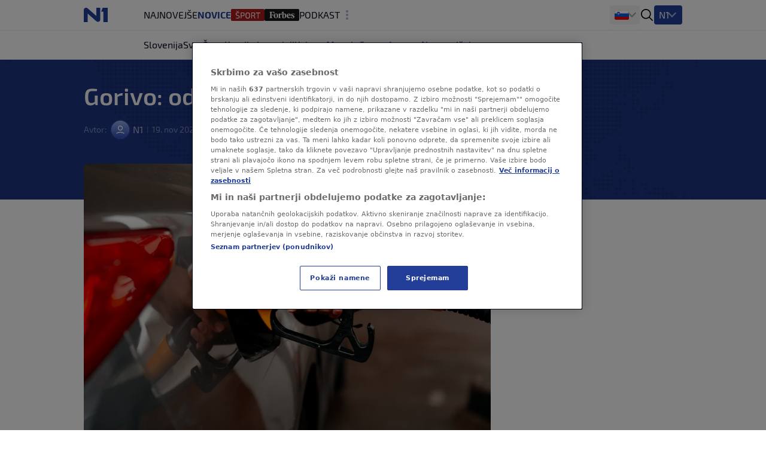

--- FILE ---
content_type: image/svg+xml
request_url: https://n1info.si/media/images/Flags_hr.original.original.original.svg
body_size: 60361
content:
<svg xmlns="http://www.w3.org/2000/svg" width="24.0" height="24.0" viewBox="0.0 0.0 24.0 24.0" fill="none">
<path fill-rule="evenodd" clip-rule="evenodd" d="M0 18C0 19.1046 0.895431 20 2 20H22C23.1046 20 24 19.1046 24 18V14H0V18Z" fill="#171796" />
<path fill-rule="evenodd" clip-rule="evenodd" d="M0 15H24V9H0V15Z" fill="white" />
<path fill-rule="evenodd" clip-rule="evenodd" d="M0 9.4H24V6C24 4.89543 23.1046 4 22 4H2C0.89543 4 0 4.89543 0 6V9.4Z" fill="#FF0000" />
<path fill-rule="evenodd" clip-rule="evenodd" d="M12.0012 16.1378C13.7117 16.1378 15.111 14.7386 15.111 13.0273V9.33203H8.89062V13.0273C8.89062 14.7386 10.2899 16.1378 12.0012 16.1378Z" fill="#FF0000" />
<path fill-rule="evenodd" clip-rule="evenodd" d="M12.0001 16.0883C13.6779 16.0883 15.051 14.7152 15.051 13.0374V9.3916H8.94922V13.0374C8.94922 14.7152 10.3216 16.0883 12.0001 16.0883Z" fill="white" />
<path fill-rule="evenodd" clip-rule="evenodd" d="M9.0625 10.796H10.237V9.50586H9.0625V10.796Z" fill="#FF0000" />
<path fill-rule="evenodd" clip-rule="evenodd" d="M10.2383 12.0861H11.4121V10.7959H10.2383V12.0861Z" fill="#FF0000" />
<path fill-rule="evenodd" clip-rule="evenodd" d="M9.06445 13.0302C9.06445 13.1473 9.07173 13.2629 9.08554 13.3764H10.239V12.0869H9.06445V13.0302Z" fill="#FF0000" />
<path fill-rule="evenodd" clip-rule="evenodd" d="M11.4121 13.3764H12.5867V12.0869L11.4121 12.0861V13.3764Z" fill="#FF0000" />
<path fill-rule="evenodd" clip-rule="evenodd" d="M12.5859 14.6671H13.7598V13.377H12.5859V14.6671Z" fill="#FF0000" />
<path fill-rule="evenodd" clip-rule="evenodd" d="M13.7608 15.3726C14.0211 15.1762 14.2481 14.9377 14.4313 14.6672H13.7608V15.3726Z" fill="#FF0000" />
<path fill-rule="evenodd" clip-rule="evenodd" d="M10.2383 14.6671H11.4121V13.3764H10.239L10.2383 14.6671Z" fill="#FF0000" />
<path fill-rule="evenodd" clip-rule="evenodd" d="M9.56706 14.6668C9.75034 14.9373 9.97724 15.1766 10.2383 15.373V14.6671L9.56706 14.6668Z" fill="#FF0000" />
<path fill-rule="evenodd" clip-rule="evenodd" d="M12.2034 15.9564C12.3336 15.9477 12.4608 15.9295 12.5859 15.9041V14.6671H11.4121V15.9048C11.5365 15.9303 11.6637 15.9477 11.7932 15.9564C11.9299 15.9652 12.0667 15.9644 12.2034 15.9564Z" fill="#FF0000" />
<path fill-rule="evenodd" clip-rule="evenodd" d="M14.9118 13.3764C14.9256 13.2622 14.9329 13.1466 14.9329 13.0287V12.0869H13.7598V13.377L14.9118 13.3764Z" fill="#FF0000" />
<path fill-rule="evenodd" clip-rule="evenodd" d="M12.5859 12.0861L13.7598 12.0869V10.7959H12.5859V12.0861Z" fill="#FF0000" />
<path fill-rule="evenodd" clip-rule="evenodd" d="M11.4121 10.7959H12.5859L12.5867 9.50586H11.4121V10.7959Z" fill="#FF0000" />
<path fill-rule="evenodd" clip-rule="evenodd" d="M13.7598 10.7959L14.9329 10.796V9.50586H13.7598V10.7959Z" fill="#FF0000" />
<path fill-rule="evenodd" clip-rule="evenodd" d="M14.9993 9.29414L15.7273 7.64396L15.1723 6.74868L14.2538 7.08832L13.6087 6.35086L12.7585 6.83814L12 6.21777L11.2422 6.83814L10.3927 6.35086L9.74689 7.08832L8.82835 6.74868L8.27344 7.64396L8.99998 9.29486C9.91635 8.88032 10.9323 8.64905 12.0007 8.64905C13.0683 8.64905 14.0836 8.87959 14.9993 9.29414Z" fill="white" />
<path fill-rule="evenodd" clip-rule="evenodd" d="M9.7663 7.1612L9.76484 7.16265L8.85357 6.8252L8.34375 7.64847L9.03393 9.21647C9.40339 9.05283 9.78884 8.91901 10.1867 8.8172L9.7663 7.1612Z" fill="#0093DD" />
<path fill-rule="evenodd" clip-rule="evenodd" d="M9.71481 7.97532C9.74754 8.03714 9.76572 8.10768 9.76572 8.18186C9.76572 8.42768 9.56572 8.62695 9.32063 8.62695C9.10463 8.62695 8.92354 8.47205 8.88281 8.26695C8.9599 8.40295 9.10609 8.49532 9.27336 8.49532C9.51918 8.49532 9.72063 8.29386 9.72063 8.04805C9.72063 8.02259 9.71845 7.99859 9.71481 7.97532Z" fill="white" />
<path fill-rule="evenodd" clip-rule="evenodd" d="M8.89655 8.41463C8.95327 8.67863 9.14776 8.86663 9.37143 8.86663C9.64209 8.86663 9.86251 8.59463 9.86251 8.26063C9.86251 8.17563 9.84793 8.09163 9.82037 8.01463C9.82199 8.03463 9.8228 8.05563 9.8228 8.07563C9.8228 8.41863 9.59671 8.69763 9.31875 8.69763C9.14857 8.69763 8.98974 8.58963 8.89655 8.41463ZM9.37143 8.87863C9.13237 8.87863 8.92491 8.66863 8.87953 8.37863L8.87305 8.33963L8.88925 8.37363C8.97677 8.56563 9.14128 8.68463 9.31875 8.68463C9.59104 8.68463 9.81227 8.41163 9.81227 8.07563C9.81227 8.04263 9.80984 8.01063 9.80579 7.97763L9.81227 7.97563L9.81551 7.97363C9.8536 8.06063 9.87305 8.16063 9.87305 8.26063C9.87305 8.60163 9.64776 8.87863 9.37143 8.87863Z" fill="black" />
<path fill-rule="evenodd" clip-rule="evenodd" d="M9.3055 7.35886L9.30405 7.36614L9.2735 7.52614L9.4015 7.63814L9.39423 7.64105L9.24005 7.69341L9.20877 7.85341L9.20732 7.86068L9.2015 7.85632L9.07859 7.74941L8.92514 7.80177L8.91714 7.80396L8.91932 7.79668L8.94987 7.63668L8.82768 7.52977L8.82187 7.52541L8.82914 7.5225L8.98259 7.46941L9.01605 7.30214L9.02114 7.30723L9.14405 7.41414L9.29823 7.36105L9.3055 7.35886Z" fill="black" />
<path fill-rule="evenodd" clip-rule="evenodd" d="M9.12126 7.58592L9.23617 7.68628L9.37945 7.63682L9.12126 7.58592Z" fill="#F7DB17" />
<path fill-rule="evenodd" clip-rule="evenodd" d="M9.12285 7.58105L9.38176 7.63123L9.26758 7.53159L9.12285 7.58105Z" fill="#F7DB17" />
<path fill-rule="evenodd" clip-rule="evenodd" d="M8.84392 7.52697L9.1021 7.57788L8.98792 7.47752L8.84392 7.52697Z" fill="#F7DB17" />
<path fill-rule="evenodd" clip-rule="evenodd" d="M9.10247 7.58275L8.84356 7.53257L8.95774 7.6322L9.10247 7.58275Z" fill="#F7DB17" />
<path fill-rule="evenodd" clip-rule="evenodd" d="M9.11693 7.57326L9.29003 7.37472L9.14675 7.42344L9.11693 7.57326Z" fill="#F7DB17" />
<path fill-rule="evenodd" clip-rule="evenodd" d="M8.92943 7.78615L9.10253 7.58761L8.95853 7.63706L8.92943 7.78615Z" fill="#F7DB17" />
<path fill-rule="evenodd" clip-rule="evenodd" d="M9.10838 7.59151L8.93529 7.79006L9.07929 7.74133L9.10838 7.59151Z" fill="#F7DB17" />
<path fill-rule="evenodd" clip-rule="evenodd" d="M9.29393 7.37764L9.12084 7.57619L9.26484 7.52674L9.29393 7.37764Z" fill="#F7DB17" />
<path fill-rule="evenodd" clip-rule="evenodd" d="M9.10664 7.57332L9.02082 7.32387L8.99173 7.47296L9.10664 7.57332Z" fill="#F7DB17" />
<path fill-rule="evenodd" clip-rule="evenodd" d="M9.19843 7.8409L9.11262 7.59145L9.08353 7.74127L9.19843 7.8409Z" fill="#F7DB17" />
<path fill-rule="evenodd" clip-rule="evenodd" d="M9.11868 7.59047L9.2045 7.83993L9.23359 7.69084L9.11868 7.59047Z" fill="#F7DB17" />
<path fill-rule="evenodd" clip-rule="evenodd" d="M9.02493 7.32192L9.11075 7.57137L9.13984 7.42228L9.02493 7.32192Z" fill="#F7DB17" />
<path fill-rule="evenodd" clip-rule="evenodd" d="M11.2505 6.91382L11.249 6.91528L10.4061 6.43164L9.76758 7.16182L10.1879 8.81782C10.5778 8.71819 10.9799 8.65128 11.3916 8.6171L11.2505 6.91382Z" fill="#171796" />
<path fill-rule="evenodd" clip-rule="evenodd" d="M10.0827 8.40677C10.4951 8.30204 10.9206 8.23004 11.3555 8.19441L11.3198 7.76386C10.8609 7.80168 10.4115 7.87732 9.97656 7.98786L10.0827 8.40677Z" fill="#FF0000" />
<path fill-rule="evenodd" clip-rule="evenodd" d="M9.87231 7.57359C10.3298 7.45722 10.8025 7.37722 11.2854 7.33795L11.2505 6.9154C10.7436 6.95686 10.2483 7.03964 9.76758 7.16182L9.87231 7.57359Z" fill="#FF0000" />
<path fill-rule="evenodd" clip-rule="evenodd" d="M12.7533 6.91337L12.7518 6.9141L11.9998 6.29883L11.2505 6.91382L11.3904 8.61592C11.5918 8.59919 11.7947 8.59046 11.9998 8.59046C12.2056 8.59046 12.41 8.59919 12.6115 8.61665L12.7533 6.91337Z" fill="#0093DD" />
<path fill-rule="evenodd" clip-rule="evenodd" d="M11.9987 7.67984C11.9987 7.67984 11.995 7.68057 11.9929 7.68348C11.9783 7.70311 11.9645 7.72057 11.9499 7.7402C11.9347 7.74529 11.931 7.75475 11.9369 7.76784C11.9165 7.76566 11.9136 7.78311 11.9129 7.80202C11.8932 7.7722 11.8721 7.7642 11.8489 7.77802C11.8474 7.75984 11.8336 7.75111 11.8139 7.74675C11.8001 7.74602 11.7885 7.74166 11.7798 7.73511C11.7747 7.7322 11.771 7.73002 11.7659 7.72711C11.7565 7.71984 11.7485 7.72638 11.7529 7.73293C11.7732 7.76711 11.795 7.80129 11.8161 7.83548C11.8147 7.84202 11.8169 7.84711 11.8227 7.85148C11.8263 7.86238 11.8307 7.87257 11.8336 7.88348C11.8329 7.88638 11.8321 7.88929 11.8314 7.8922C11.8139 7.88348 11.7965 7.88275 11.779 7.88129C11.7659 7.88057 11.7565 7.87766 11.7507 7.87111C11.7463 7.86602 11.7434 7.86893 11.7434 7.87693C11.7427 7.91984 11.7565 7.95693 11.7907 7.99548C11.7718 7.99548 11.7543 7.9962 11.7354 7.99693C11.7296 7.99766 11.7281 7.99984 11.7296 8.00493C11.7398 8.02893 11.7565 8.05075 11.795 8.06529C11.7783 8.07402 11.7689 8.08784 11.7667 8.10675C11.7659 8.1242 11.7609 8.13657 11.7499 8.14238C11.7449 8.14529 11.7434 8.14748 11.7478 8.15038C11.7681 8.16493 11.7929 8.16566 11.8183 8.15984C11.8059 8.18093 11.8009 8.20348 11.803 8.22675C11.819 8.23111 11.8358 8.2282 11.8518 8.22311C11.8489 8.22748 11.8481 8.23693 11.8474 8.24711C11.8474 8.25584 11.8445 8.26529 11.8394 8.27402C11.8365 8.27693 11.8343 8.28057 11.8394 8.28202C11.8663 8.28929 11.891 8.28638 11.9114 8.27838C11.9114 8.29802 11.9121 8.31693 11.9179 8.33584C11.9194 8.34093 11.923 8.34384 11.9274 8.33802C11.9398 8.32129 11.9536 8.30675 11.9689 8.29729C11.9718 8.30457 11.9754 8.31038 11.9819 8.31402C11.9892 8.31838 11.9936 8.32784 11.9936 8.34166C11.9936 8.34384 11.9936 8.34602 11.9965 8.3482C12.0081 8.34893 12.0372 8.31838 12.043 8.30093C12.059 8.31111 12.0656 8.32057 12.0779 8.33729C12.0823 8.34384 12.0859 8.3402 12.0881 8.33584C12.0925 8.3162 12.0932 8.29802 12.0932 8.27838C12.1143 8.28638 12.1383 8.28929 12.1652 8.28202C12.171 8.28057 12.1681 8.27693 12.1652 8.27402C12.1609 8.26529 12.1572 8.25438 12.1565 8.24493C12.1558 8.23475 12.1558 8.22748 12.1529 8.22311C12.1689 8.2282 12.1849 8.23111 12.2016 8.22675C12.2038 8.20348 12.1972 8.18093 12.1849 8.15984C12.211 8.16566 12.2372 8.16493 12.2569 8.15038C12.2612 8.14748 12.2598 8.14529 12.2554 8.14238C12.2438 8.13657 12.2394 8.1242 12.2387 8.10602C12.2358 8.08784 12.2263 8.07402 12.2103 8.06529C12.2481 8.05075 12.2649 8.02893 12.275 8.00493C12.2765 7.99984 12.275 7.99693 12.2692 7.99693C12.251 7.9962 12.2314 7.99475 12.2132 7.99475C12.2474 7.95693 12.2605 7.91838 12.2605 7.87693C12.2605 7.8682 12.2576 7.86457 12.2532 7.86966C12.2474 7.87693 12.2394 7.88057 12.2256 7.88129C12.2089 7.88275 12.1914 7.88348 12.1739 7.89148C12.1732 7.88857 12.1725 7.88566 12.1718 7.88275C12.1754 7.87257 12.1805 7.86166 12.1834 7.85148C12.1899 7.84711 12.1921 7.84202 12.1907 7.83548C12.2118 7.80129 12.2314 7.76711 12.2525 7.73293C12.2561 7.72638 12.2489 7.71984 12.2387 7.72638C12.2343 7.73002 12.2299 7.7322 12.2256 7.73511C12.2161 7.74166 12.2052 7.74602 12.1907 7.74675C12.171 7.75111 12.1579 7.75984 12.1572 7.77802C12.1339 7.7642 12.1129 7.7722 12.0925 7.80202C12.0918 7.78384 12.0896 7.76638 12.0692 7.76857C12.075 7.75475 12.0707 7.74529 12.0547 7.7402C12.0401 7.72057 12.0183 7.70311 12.0038 7.68348C12.0016 7.68057 11.9987 7.67984 11.9987 7.67984Z" fill="black" />
<path fill-rule="evenodd" clip-rule="evenodd" d="M12.1975 7.78959C12.1939 7.78741 12.1881 7.79105 12.1844 7.79686C12.1822 7.80341 12.1822 7.81068 12.1866 7.81286C12.1895 7.81432 12.1932 7.81214 12.1961 7.8085L12.1975 7.80559C12.2012 7.79905 12.2019 7.79177 12.1975 7.78959Z" fill="#F7DB17" />
<path fill-rule="evenodd" clip-rule="evenodd" d="M11.8024 7.78987C11.8068 7.78768 11.8126 7.79132 11.8155 7.79714C11.8184 7.80368 11.8184 7.81023 11.8148 7.81241C11.8104 7.81459 11.8061 7.81096 11.8032 7.80441C11.8003 7.79859 11.7988 7.79205 11.8024 7.78987Z" fill="#F7DB17" />
<path fill-rule="evenodd" clip-rule="evenodd" d="M12.1605 7.86086C12.1583 7.86086 12.1561 7.86304 12.1561 7.86523C12.1561 7.86813 12.1583 7.87032 12.1605 7.87032C12.1627 7.87032 12.1649 7.86813 12.1649 7.86523C12.1649 7.86304 12.1627 7.86086 12.1605 7.86086Z" fill="#F7DB17" />
<path fill-rule="evenodd" clip-rule="evenodd" d="M11.8422 7.86086C11.84 7.86086 11.8378 7.86232 11.8378 7.86523C11.8378 7.86813 11.84 7.87032 11.8422 7.87032C11.8451 7.87032 11.8465 7.86813 11.8465 7.86523C11.8465 7.86232 11.8451 7.86086 11.8422 7.86086Z" fill="#F7DB17" />
<path fill-rule="evenodd" clip-rule="evenodd" d="M12.1815 7.83747C12.1219 7.8302 12.0622 7.82656 12.0033 7.82656C11.9437 7.82656 11.884 7.8302 11.8237 7.83602C11.8215 7.83675 11.8222 7.84329 11.8251 7.84256C11.8848 7.83747 11.9437 7.83384 12.0033 7.83384C12.0615 7.83384 12.1204 7.83747 12.1793 7.84402C12.1822 7.84475 12.1815 7.83747 12.1815 7.83747Z" fill="#F7DB17" />
<path fill-rule="evenodd" clip-rule="evenodd" d="M11.823 7.82994C11.8834 7.82412 11.9438 7.82048 12.0041 7.82048C12.063 7.82048 12.1227 7.82412 12.1823 7.83139L12.191 7.81685C12.1881 7.81758 12.1859 7.81758 12.1838 7.81612C12.1779 7.81394 12.1765 7.80376 12.1809 7.79503C12.1859 7.78558 12.1939 7.78121 12.2005 7.78412C12.2027 7.78558 12.2049 7.78848 12.2056 7.79285L12.2405 7.73467C12.2245 7.74485 12.215 7.75139 12.1947 7.7543C12.1721 7.75794 12.1627 7.76521 12.1656 7.77903C12.1685 7.79067 12.1612 7.78921 12.1496 7.78339C12.1249 7.76958 12.1074 7.78848 12.0979 7.81103C12.0929 7.82558 12.0856 7.82485 12.0849 7.80958C12.0849 7.80448 12.0849 7.79939 12.0841 7.7943C12.0827 7.77612 12.0776 7.77103 12.0674 7.77612C12.0543 7.78267 12.0536 7.7783 12.0565 7.77176C12.0587 7.76739 12.0638 7.76158 12.0616 7.7543C12.0609 7.74921 12.0565 7.74703 12.0499 7.7463C12.0354 7.72739 12.0129 7.70848 11.9983 7.68885C11.9845 7.70848 11.9692 7.72739 11.9547 7.7463C11.9481 7.74703 11.9438 7.74921 11.943 7.7543C11.9416 7.76158 11.9467 7.76667 11.9489 7.77103C11.9518 7.77758 11.951 7.78194 11.9379 7.77612C11.9285 7.77103 11.9234 7.77539 11.9219 7.79358C11.9212 7.79867 11.9212 7.80448 11.9205 7.80958C11.9198 7.82485 11.9132 7.82558 11.9074 7.81103C11.8987 7.78848 11.8798 7.76958 11.855 7.78339C11.8434 7.78921 11.8383 7.79067 11.8405 7.77903C11.8419 7.76521 11.8318 7.75794 11.8099 7.7543C11.7903 7.75139 11.7801 7.74485 11.7641 7.73467L11.7969 7.78848C11.7976 7.7863 11.799 7.78485 11.8012 7.78412C11.8078 7.78121 11.8158 7.78558 11.8201 7.79503C11.8245 7.80376 11.823 7.81394 11.8172 7.81612L11.815 7.81685L11.823 7.82994Z" fill="#F7DB17" />
<path fill-rule="evenodd" clip-rule="evenodd" d="M12.1696 7.90246L12.1674 7.90318C12.1638 7.90464 12.1616 7.90828 12.1572 7.91337C12.1529 7.91773 12.147 7.92282 12.1405 7.92791C12.1405 7.92791 12.1383 7.92937 12.1369 7.92718C12.1354 7.92573 12.1376 7.92428 12.1376 7.92428C12.1434 7.91918 12.1492 7.91409 12.1536 7.90973C12.1558 7.90682 12.1579 7.90464 12.1594 7.90246C12.1521 7.90173 12.1441 7.901 12.1376 7.90028C12.131 7.90173 12.1245 7.90391 12.1194 7.90755C12.115 7.91046 12.1107 7.91337 12.1092 7.91773C12.1092 7.91773 12.1078 7.91918 12.1056 7.91773C12.1034 7.917 12.1049 7.91482 12.1049 7.91482C12.107 7.91046 12.1114 7.90609 12.1172 7.90318C12.1194 7.90173 12.1223 7.90028 12.1252 7.89882C12.1165 7.89809 12.1085 7.89737 12.0998 7.89664C12.0983 7.89809 12.0961 7.89955 12.0947 7.901C12.0947 7.901 12.0925 7.90391 12.091 7.90609C12.091 7.90609 12.0896 7.90755 12.0874 7.90609C12.0852 7.90464 12.0867 7.90318 12.0867 7.90318C12.0881 7.901 12.0896 7.89882 12.0918 7.89737L12.0925 7.89664C12.0859 7.89591 12.0794 7.89518 12.0736 7.89518L12.0729 7.89591C12.0707 7.89737 12.0685 7.90028 12.0685 7.90028L12.0649 7.90537C12.0649 7.90537 12.0641 7.90755 12.0619 7.90682C12.0598 7.90609 12.0605 7.90391 12.0605 7.90391C12.0619 7.90173 12.0634 7.89955 12.0641 7.89737L12.0663 7.89518C12.0576 7.89446 12.0481 7.89446 12.0394 7.89373L12.0379 7.89446C12.0358 7.89591 12.0343 7.89737 12.0329 7.89882C12.0314 7.90028 12.0292 7.90391 12.0292 7.90391C12.0292 7.90391 12.0278 7.90609 12.0256 7.90464C12.0234 7.90318 12.0249 7.90173 12.0249 7.90173C12.0263 7.89955 12.0278 7.89737 12.0292 7.89518L12.0314 7.89373H11.9739L11.9754 7.89518C11.9776 7.89737 11.979 7.89955 11.9805 7.90173C11.9805 7.90173 11.9812 7.90318 11.979 7.90464C11.9769 7.90609 11.9754 7.90391 11.9754 7.90391L11.9725 7.89882C11.9703 7.89737 11.9689 7.89591 11.9667 7.89446L11.9659 7.89373C11.9565 7.89373 11.9478 7.89446 11.9383 7.89446L11.9405 7.89737C11.9427 7.89955 11.9434 7.90173 11.9441 7.90391C11.9441 7.90391 11.9449 7.90609 11.9427 7.90682C11.9405 7.90828 11.9398 7.90537 11.9398 7.90537C11.9398 7.90537 11.9383 7.90246 11.9369 7.90028C11.9354 7.89882 11.9339 7.89737 11.9325 7.89591L11.9318 7.89518L11.9121 7.89591L11.9129 7.89664C11.915 7.89882 11.9165 7.901 11.9187 7.90246C11.9187 7.90246 11.9201 7.90464 11.9179 7.90609C11.9158 7.90755 11.9143 7.90537 11.9143 7.90537C11.9129 7.90391 11.9114 7.90246 11.9099 7.901C11.9085 7.89882 11.907 7.89809 11.9049 7.89664C11.8969 7.89737 11.8867 7.89737 11.8787 7.89809C11.8816 7.89955 11.8852 7.90173 11.8881 7.90318C11.8932 7.90609 11.8976 7.90973 11.9005 7.91482C11.9005 7.91482 11.9019 7.917 11.8998 7.91773C11.8976 7.91918 11.8961 7.91773 11.8961 7.91773C11.8939 7.91337 11.8903 7.91046 11.8852 7.90755C11.8794 7.90391 11.8729 7.90173 11.8663 7.89955C11.859 7.90028 11.8518 7.901 11.8445 7.90173C11.8467 7.90391 11.8489 7.90682 11.8518 7.90973C11.8554 7.91409 11.8612 7.91918 11.867 7.92428C11.867 7.92428 11.8692 7.92573 11.8678 7.92718C11.8663 7.92937 11.8649 7.92791 11.8649 7.92791C11.8576 7.92282 11.8518 7.91773 11.8481 7.91337C11.8452 7.90973 11.8401 7.90391 11.8372 7.90246C11.8212 7.89518 11.8089 7.89228 11.7914 7.89009C11.7798 7.88937 11.7667 7.88937 11.7558 7.88428C11.7587 7.89082 11.7616 7.89737 11.7652 7.90246C11.7696 7.90755 11.7754 7.91191 11.7819 7.91409L11.7834 7.91628C11.7863 7.92864 11.7907 7.93809 11.7972 7.94682C11.8016 7.95118 11.8059 7.95482 11.8118 7.95846C11.8059 7.95191 11.8016 7.94537 11.7987 7.93809C11.7929 7.92718 11.7914 7.91555 11.7921 7.90464C11.7921 7.90464 11.7921 7.90246 11.795 7.90246C11.7972 7.90318 11.7972 7.90537 11.7972 7.90537C11.7965 7.91555 11.7979 7.92573 11.803 7.93591C11.8074 7.94537 11.8154 7.95482 11.8256 7.96355C11.8278 7.965 11.8256 7.96864 11.8234 7.96791C11.8118 7.96428 11.8009 7.95846 11.7936 7.94973C11.7863 7.94173 11.7812 7.93082 11.779 7.91773C11.7718 7.91555 11.7659 7.91118 11.7616 7.90537C11.7579 7.901 11.755 7.89518 11.7521 7.88864C11.7543 7.92282 11.7667 7.95191 11.7885 7.97882C11.7929 7.98464 11.8016 7.99337 11.8081 7.99555C11.8161 7.99846 11.8161 8.00355 11.8067 8.00428H11.7987C11.8052 8.00646 11.8118 8.00937 11.8169 8.01228C11.827 8.01809 11.8343 8.02464 11.835 8.03409C11.835 8.03409 11.835 8.03628 11.8321 8.037C11.8299 8.037 11.8299 8.03409 11.8299 8.03409C11.8292 8.02755 11.8234 8.02173 11.8147 8.01664C11.8059 8.01155 11.7943 8.00791 11.7827 8.00428C11.771 8.00428 11.7579 8.00428 11.7463 8.00428C11.7492 8.00646 11.7529 8.00864 11.7572 8.01082C11.763 8.01446 11.7718 8.01737 11.7841 8.02028C11.7907 8.02246 11.7972 8.02464 11.8023 8.02755C11.8081 8.03118 11.8125 8.03482 11.8161 8.03918C11.8176 8.04064 11.8183 8.04137 11.8161 8.04282C11.8139 8.04428 11.8125 8.04282 11.8125 8.04282C11.8089 8.03846 11.8052 8.03482 11.8001 8.03191C11.795 8.029 11.7892 8.02682 11.7827 8.02537C11.7703 8.02246 11.7609 8.01882 11.7543 8.01518C11.7485 8.01228 11.7441 8.00864 11.7398 8.00573C11.7543 8.037 11.7754 8.05082 11.8059 8.06028L11.811 8.06173C11.8175 8.06318 11.8249 8.06464 11.8329 8.06609C11.8394 8.06755 11.8459 8.06828 11.8532 8.069C11.8532 8.069 11.8554 8.069 11.8554 8.07118C11.8554 8.07409 11.8525 8.07409 11.8525 8.07409C11.8452 8.07337 11.8387 8.07191 11.8314 8.07046C11.827 8.06973 11.8227 8.069 11.8183 8.06828C11.8161 8.069 11.8132 8.069 11.8096 8.069C11.7914 8.07046 11.7761 8.08718 11.7754 8.10828V8.10973C11.7819 8.10318 11.7892 8.09737 11.7965 8.093C11.8059 8.08718 11.8161 8.08428 11.8256 8.08718C11.8256 8.08718 11.8278 8.08791 11.827 8.09009C11.8263 8.093 11.8241 8.09228 11.8241 8.09228C11.8161 8.09009 11.8074 8.09228 11.7994 8.09737C11.7907 8.10173 11.7827 8.10973 11.7747 8.117C11.7725 8.12864 11.7681 8.13955 11.7587 8.14682C11.763 8.14973 11.7667 8.15191 11.771 8.15046C11.7776 8.14755 11.7849 8.14464 11.7914 8.14173C11.7987 8.13955 11.8059 8.13809 11.8139 8.13737C11.8139 8.13737 11.8169 8.13737 11.8169 8.14028C11.8169 8.14246 11.8139 8.14246 11.8139 8.14246C11.8067 8.14318 11.8001 8.14464 11.7929 8.14682C11.7878 8.14828 11.7812 8.15118 11.7754 8.15409C11.7929 8.15773 11.8118 8.15409 11.8285 8.14755C11.8336 8.14537 11.8365 8.14464 11.8387 8.14464C11.843 8.14246 11.8481 8.14028 11.8525 8.13809C11.8576 8.13591 11.8634 8.13373 11.867 8.13373C11.867 8.13373 11.8692 8.133 11.8692 8.13591C11.8699 8.13809 11.867 8.13882 11.867 8.13882C11.8583 8.13955 11.8576 8.14028 11.8503 8.14464C11.8503 8.14464 11.8445 8.149 11.8401 8.15264C11.8372 8.15409 11.8343 8.15628 11.8329 8.15773C11.8256 8.16428 11.8212 8.17228 11.8183 8.18028C11.8161 8.18609 11.8139 8.19191 11.8132 8.19773C11.8176 8.18973 11.8219 8.18173 11.8285 8.17446C11.8365 8.16573 11.8452 8.15846 11.8561 8.15337C11.8561 8.15337 11.8583 8.15191 11.859 8.15409C11.8605 8.157 11.8583 8.15773 11.8583 8.15773C11.8481 8.16209 11.8394 8.16937 11.8329 8.17737C11.8256 8.18537 11.8198 8.19482 11.8154 8.205C11.8125 8.20937 11.8147 8.205 11.8118 8.21155C11.8205 8.20209 11.8285 8.19337 11.8372 8.18755C11.8481 8.17955 11.8598 8.17518 11.8707 8.17664C11.8707 8.17664 11.8729 8.17737 11.8721 8.17955C11.8721 8.18246 11.8692 8.18173 11.8692 8.18173C11.8605 8.18028 11.8503 8.18464 11.8401 8.19118C11.8307 8.19846 11.8212 8.20864 11.8118 8.22028C11.8263 8.22173 11.8401 8.21809 11.8539 8.213C11.8619 8.21082 11.8685 8.20282 11.8729 8.20137C11.875 8.19918 11.8765 8.19773 11.8779 8.19555C11.8801 8.19264 11.883 8.19046 11.8859 8.18828C11.8859 8.18828 11.8874 8.18609 11.8896 8.18828C11.891 8.19046 11.8903 8.19046 11.8889 8.19191C11.8867 8.19409 11.8838 8.19628 11.8816 8.19918C11.8787 8.20209 11.8765 8.205 11.8743 8.20791L11.8721 8.20937C11.867 8.21518 11.8605 8.22173 11.859 8.22828C11.8539 8.245 11.8569 8.25737 11.8489 8.27409C11.8547 8.27046 11.859 8.26755 11.8627 8.26318C11.867 8.25882 11.8699 8.25228 11.8729 8.245C11.8758 8.237 11.8809 8.22973 11.8859 8.22391C11.8925 8.21809 11.899 8.213 11.907 8.21009C11.907 8.21009 11.9092 8.20937 11.9099 8.21155C11.9114 8.21373 11.9085 8.21518 11.9085 8.21518C11.9019 8.21737 11.8954 8.22173 11.8896 8.22755C11.8845 8.23264 11.8801 8.23918 11.8779 8.24718C11.875 8.25446 11.8714 8.261 11.8663 8.26609C11.8634 8.27046 11.859 8.27409 11.8539 8.277C11.8583 8.27628 11.8605 8.27555 11.8641 8.27628C11.8699 8.27555 11.8809 8.27046 11.8859 8.26682C11.891 8.26246 11.8954 8.25737 11.8976 8.25082C11.8976 8.25082 11.899 8.24791 11.9012 8.24937C11.9034 8.25009 11.9027 8.25228 11.9027 8.25228C11.899 8.26028 11.8947 8.26609 11.8889 8.27046C11.8845 8.27409 11.8794 8.277 11.8736 8.27846C11.8859 8.27773 11.8976 8.27482 11.9107 8.26973C11.915 8.26828 11.9172 8.25664 11.9201 8.25373C11.923 8.24937 11.9259 8.245 11.9281 8.24137C11.9325 8.23628 11.9369 8.23337 11.9419 8.23118C11.9419 8.23118 11.9434 8.23046 11.9449 8.23264C11.9456 8.23482 11.9434 8.23555 11.9434 8.23555C11.9398 8.237 11.9354 8.24064 11.9325 8.24428C11.9296 8.24791 11.9274 8.25155 11.9245 8.25591C11.9259 8.26173 11.9209 8.27409 11.9209 8.27991C11.9201 8.29664 11.9201 8.31191 11.9245 8.32791C11.9289 8.32282 11.9332 8.31773 11.9376 8.31337V8.31191C11.939 8.30391 11.9405 8.29518 11.9412 8.28573C11.9412 8.277 11.9412 8.26828 11.9405 8.25955C11.9405 8.25955 11.9398 8.25737 11.9427 8.25737C11.9449 8.25664 11.9449 8.25955 11.9449 8.25955C11.9463 8.26828 11.9463 8.277 11.9456 8.28573C11.9449 8.293 11.9441 8.30028 11.9434 8.30755C11.9478 8.30318 11.9478 8.30318 11.9492 8.29882C11.9521 8.293 11.9543 8.28646 11.955 8.28064C11.9558 8.27409 11.955 8.26828 11.9536 8.26246C11.9536 8.26246 11.9536 8.26028 11.9558 8.25955C11.9579 8.25882 11.9587 8.261 11.9587 8.261C11.9601 8.26755 11.9601 8.27409 11.9594 8.28137C11.9587 8.28646 11.9579 8.29155 11.9558 8.29664C11.9601 8.29373 11.9645 8.29009 11.9703 8.28718C11.9696 8.28137 11.9696 8.27555 11.9696 8.269C11.9696 8.26391 11.9703 8.25882 11.971 8.25446C11.9718 8.25228 11.9718 8.25082 11.9747 8.25155C11.9776 8.25228 11.9776 8.25518 11.9776 8.25518C11.9769 8.25955 11.9761 8.26464 11.9761 8.26973C11.9761 8.27555 11.9761 8.28209 11.9761 8.28864C11.9769 8.29518 11.9805 8.30318 11.9863 8.30682C11.9943 8.31191 11.9987 8.31991 12.0009 8.32864C12.0023 8.317 12.0023 8.30609 12.0016 8.29664C12.0001 8.28573 11.9972 8.27555 11.9921 8.26755C11.9921 8.26755 11.9907 8.26609 11.9929 8.26464C11.995 8.26318 11.9965 8.26537 11.9965 8.26537C12.0016 8.27409 12.0045 8.28428 12.0059 8.29664C12.0074 8.30828 12.0074 8.32064 12.0052 8.33518C12.0132 8.32791 12.035 8.31409 12.0329 8.28791C12.0329 8.28573 12.0321 8.28355 12.0307 8.28209C12.0307 8.28209 12.0299 8.27991 12.0321 8.27918C12.0343 8.27773 12.035 8.27991 12.035 8.27991C12.0365 8.28209 12.0372 8.285 12.0379 8.28864C12.0379 8.28864 12.0387 8.29228 12.0394 8.29446L12.043 8.29155C12.0452 8.293 12.0481 8.29446 12.0496 8.29591C12.0481 8.29082 12.0467 8.28646 12.0467 8.28137C12.0452 8.27482 12.0459 8.26828 12.0474 8.26173C12.0474 8.26173 12.0481 8.25955 12.0503 8.25955C12.0525 8.26028 12.0518 8.26318 12.0518 8.26318C12.0503 8.26828 12.0503 8.27482 12.051 8.28137C12.0518 8.28718 12.0532 8.29373 12.0561 8.29955L12.0569 8.30173L12.0627 8.30682C12.0612 8.30028 12.0605 8.29373 12.0605 8.28646C12.0598 8.27773 12.0598 8.26828 12.0605 8.25955C12.0605 8.25955 12.0612 8.25737 12.0634 8.25737C12.0656 8.25809 12.0656 8.26028 12.0656 8.26028C12.0641 8.26828 12.0641 8.27773 12.0649 8.28646C12.0656 8.29518 12.067 8.30391 12.0685 8.31264C12.0729 8.31773 12.0758 8.32282 12.0801 8.32864C12.0845 8.31264 12.0859 8.29664 12.0859 8.28064C12.0852 8.27409 12.0801 8.26246 12.0801 8.25664C12.0779 8.25155 12.0758 8.24791 12.0729 8.24428C12.0692 8.24064 12.0656 8.23773 12.0619 8.23555C12.0619 8.23555 12.059 8.23482 12.0605 8.23264C12.0612 8.23046 12.0634 8.23118 12.0634 8.23118C12.0685 8.23337 12.0729 8.237 12.0765 8.24137C12.0794 8.245 12.0823 8.24937 12.0845 8.253C12.0889 8.25373 12.091 8.26755 12.0954 8.27046C12.1085 8.27482 12.1194 8.27773 12.1318 8.27846C12.1252 8.277 12.1209 8.27409 12.1165 8.27046C12.1099 8.26609 12.1063 8.26028 12.1027 8.25228C12.1027 8.25228 12.1012 8.25009 12.1041 8.24937C12.1063 8.24791 12.107 8.25082 12.107 8.25082C12.1099 8.25737 12.1143 8.26318 12.1194 8.26682C12.1259 8.27191 12.1419 8.27628 12.1507 8.277C12.1463 8.27409 12.1419 8.27046 12.1383 8.26682C12.1339 8.26173 12.1303 8.25518 12.1274 8.24718C12.1245 8.23918 12.1209 8.23264 12.115 8.22755C12.1099 8.22173 12.1034 8.21737 12.0961 8.21518C12.0961 8.21518 12.0939 8.21446 12.0947 8.21155C12.0954 8.20937 12.0983 8.21009 12.0983 8.21009C12.1056 8.213 12.1129 8.21809 12.1187 8.22391C12.1245 8.22973 12.1289 8.237 12.1318 8.245C12.1347 8.25228 12.1383 8.25882 12.1419 8.26318C12.1456 8.26755 12.1507 8.27118 12.1558 8.27409C12.1485 8.25737 12.1507 8.245 12.1463 8.22828C12.1434 8.21809 12.1281 8.20646 12.131 8.20355C12.1347 8.19918 12.1412 8.21009 12.1507 8.213C12.1645 8.21809 12.179 8.22173 12.1936 8.22028C12.1841 8.20864 12.1739 8.19846 12.1645 8.19118C12.155 8.18464 12.1456 8.18028 12.1369 8.18173C12.1369 8.18173 12.1347 8.18246 12.1339 8.17955C12.1332 8.17737 12.1361 8.17664 12.1361 8.17664C12.1463 8.17518 12.1572 8.17955 12.1674 8.18755C12.1761 8.19409 12.1834 8.20137 12.1921 8.21082C12.1907 8.20718 12.1921 8.20937 12.1899 8.205C12.1849 8.19482 12.1798 8.18609 12.1725 8.17737C12.1652 8.16937 12.1565 8.16282 12.147 8.15773C12.147 8.15773 12.1441 8.157 12.1456 8.15482C12.1463 8.15191 12.1492 8.15337 12.1492 8.15337C12.1594 8.15846 12.1689 8.16573 12.1761 8.17446C12.1827 8.18173 12.1878 8.18973 12.1921 8.19846C12.1907 8.19191 12.1892 8.18609 12.1863 8.18028C12.1834 8.17228 12.1798 8.16428 12.1718 8.15773C12.1674 8.15337 12.155 8.14682 12.155 8.14391C12.1536 8.14246 12.1529 8.14318 12.1507 8.14173C12.1456 8.13955 12.1405 8.13809 12.1376 8.13809C12.1376 8.13809 12.1354 8.13737 12.1354 8.13518C12.1361 8.13228 12.1383 8.133 12.1383 8.133C12.1419 8.133 12.147 8.13518 12.1529 8.13737C12.155 8.13809 12.1579 8.141 12.1601 8.14173C12.1645 8.14246 12.171 8.14537 12.1769 8.14755C12.1929 8.15409 12.2118 8.15773 12.2292 8.15409C12.2234 8.15118 12.2176 8.149 12.2118 8.14682C12.2052 8.14464 12.1979 8.14318 12.1907 8.14246C12.1907 8.14246 12.1885 8.14246 12.1885 8.14028C12.1885 8.13737 12.1907 8.13737 12.1907 8.13737C12.1987 8.13809 12.2059 8.13955 12.2132 8.14246C12.2205 8.14464 12.227 8.14755 12.2336 8.15046C12.2387 8.15264 12.2423 8.14973 12.2467 8.14682C12.2372 8.13955 12.2321 8.12937 12.2307 8.117C12.2235 8.10973 12.2139 8.10173 12.2052 8.09737C12.1972 8.09228 12.1885 8.09009 12.1805 8.09228C12.1805 8.09228 12.1783 8.093 12.1776 8.09082C12.1769 8.08791 12.179 8.08718 12.179 8.08718C12.1892 8.08428 12.1987 8.08718 12.2081 8.093C12.2154 8.09737 12.2227 8.10318 12.2299 8.10973V8.10828C12.2285 8.08718 12.2139 8.07046 12.195 8.069C12.1892 8.069 12.1805 8.07118 12.1805 8.06682C12.1812 8.06246 12.1878 8.06318 12.1994 8.06028C12.2292 8.05082 12.2503 8.037 12.2649 8.00573C12.2605 8.00864 12.2561 8.01228 12.2503 8.01518C12.2438 8.01882 12.2343 8.02246 12.2219 8.02537C12.2154 8.02682 12.2096 8.029 12.2052 8.03191C12.2001 8.03482 12.1958 8.03846 12.1921 8.04282C12.1921 8.04282 12.1907 8.04428 12.1885 8.04282C12.187 8.04137 12.1885 8.03918 12.1885 8.03918C12.1921 8.03482 12.1972 8.03118 12.2023 8.02755C12.2074 8.02464 12.2139 8.02246 12.2205 8.02028C12.2329 8.01737 12.2416 8.01446 12.2481 8.01082C12.2518 8.00864 12.2554 8.00646 12.2583 8.00428C12.2467 8.00428 12.2343 8.00428 12.2219 8.00428C12.211 8.00791 12.1994 8.01155 12.1899 8.01664C12.1819 8.02173 12.1754 8.02755 12.1754 8.03409C12.1754 8.03409 12.1747 8.037 12.1725 8.037C12.1696 8.03628 12.1703 8.03409 12.1703 8.03409C12.1703 8.02464 12.1776 8.01809 12.1878 8.01228C12.1936 8.00937 12.2001 8.00646 12.2059 8.00428H12.1979C12.1885 8.00355 12.1892 7.99846 12.1965 7.99555C12.2038 7.99337 12.2118 7.98464 12.2161 7.97882C12.2379 7.95264 12.2489 7.92209 12.2525 7.88937C12.2496 7.89518 12.2467 7.901 12.243 7.90537C12.2387 7.91118 12.2329 7.91555 12.2256 7.91773C12.2234 7.93082 12.2183 7.94173 12.2118 7.94973C12.2038 7.95846 12.1943 7.96428 12.1827 7.96791C12.1798 7.96864 12.1783 7.965 12.1798 7.96355C12.1907 7.95482 12.1979 7.94537 12.2016 7.93591C12.2067 7.92573 12.2089 7.91555 12.2074 7.90537C12.2074 7.90537 12.2074 7.90318 12.2103 7.90246C12.2125 7.90246 12.2125 7.90537 12.2125 7.90537C12.2139 7.91555 12.2118 7.92718 12.2067 7.93809C12.203 7.94537 12.1987 7.95191 12.1929 7.95846C12.1987 7.95482 12.2038 7.95118 12.2074 7.94682C12.2147 7.93882 12.219 7.92864 12.2212 7.91628L12.2227 7.91409C12.2299 7.91191 12.235 7.90755 12.2394 7.90246C12.2438 7.89737 12.2459 7.89082 12.2489 7.88428C12.2379 7.88937 12.2256 7.88937 12.2132 7.89009C12.1965 7.89228 12.1841 7.89591 12.1696 7.90246Z" fill="#F7DB17" />
<path fill-rule="evenodd" clip-rule="evenodd" d="M12.1639 7.88912C12.1101 7.88184 12.0563 7.88039 12.0024 7.88039C11.9486 7.88039 11.8941 7.8833 11.8403 7.88912C11.8381 7.88912 11.8388 7.89275 11.8388 7.89275C11.8388 7.89493 11.8417 7.89566 11.8483 7.89493C11.8992 7.88984 11.9501 7.88766 12.001 7.88766C12.0541 7.88766 12.1079 7.88912 12.1624 7.89566C12.1646 7.89639 12.1683 7.88912 12.1639 7.88912Z" fill="#F7DB17" />
<path fill-rule="evenodd" clip-rule="evenodd" d="M11.8464 7.89962C11.9204 7.89162 11.9944 7.88762 12.0684 7.88762C12.1414 7.88762 12.2144 7.89162 12.2874 7.90162L12.2914 7.88762C12.2894 7.88862 12.2874 7.88862 12.2844 7.88862C12.2774 7.88862 12.2714 7.88262 12.2714 7.87562C12.2714 7.86862 12.2774 7.86162 12.2844 7.86162C12.2904 7.86162 12.2954 7.86562 12.2974 7.87062L12.3034 7.85162C12.2254 7.84262 12.1464 7.83862 12.0684 7.83862C11.9884 7.83862 11.9094 7.84262 11.8294 7.85062L11.8364 7.86762C11.8384 7.86462 11.8424 7.86162 11.8464 7.86162C11.8544 7.86162 11.8604 7.86862 11.8604 7.87562C11.8604 7.88262 11.8544 7.88862 11.8464 7.88862C11.8464 7.88862 11.8444 7.88862 11.8424 7.88862L11.8464 7.89962Z" fill="#F7DB17" />
<path fill-rule="evenodd" clip-rule="evenodd" d="M11.9599 8.24848C11.9749 8.25148 11.9879 8.25348 11.9989 8.25148C12.0089 8.25048 12.0159 8.24548 12.0199 8.23548V8.18248C12.0079 8.18248 11.9969 8.18048 11.9869 8.17848C11.9749 8.17448 11.9679 8.16748 11.9649 8.15848C11.9599 8.14648 11.9619 8.13348 11.9639 8.12348C11.9649 8.12148 11.9649 8.11948 11.9689 8.12048C11.9729 8.12148 11.9729 8.12348 11.9719 8.12548C11.9699 8.13348 11.9689 8.14648 11.9729 8.15548C11.9749 8.16248 11.9799 8.16748 11.9889 8.17048C11.9989 8.17248 12.0109 8.17448 12.0219 8.17448C12.0339 8.17448 12.0449 8.17248 12.0549 8.16948C12.0639 8.16748 12.0709 8.16248 12.0759 8.15648C12.0809 8.15048 12.0829 8.14448 12.0819 8.13748C12.0819 8.13348 12.0799 8.13048 12.0769 8.12848C12.0729 8.12648 12.0679 8.12548 12.0629 8.12548C12.0579 8.12448 12.0529 8.12548 12.0479 8.12648C12.0449 8.12648 12.0419 8.12748 12.0399 8.12748C12.0369 8.12848 12.0349 8.12848 12.0349 8.12448C12.0339 8.12048 12.0359 8.12048 12.0379 8.12048C12.0409 8.11948 12.0429 8.11948 12.0459 8.11848C12.0519 8.11748 12.0579 8.11648 12.0629 8.11648C12.0699 8.11648 12.0769 8.11848 12.0819 8.12248C12.0859 8.12548 12.0889 8.12948 12.0899 8.13648C12.0919 8.14548 12.0889 8.15448 12.0819 8.16148C12.0769 8.16848 12.0679 8.17448 12.0579 8.17748C12.0489 8.18048 12.0379 8.18148 12.0279 8.18248V8.23648C12.0319 8.24548 12.0389 8.25048 12.0479 8.25148C12.0589 8.25348 12.0729 8.25148 12.0869 8.24848C12.0889 8.24848 12.0909 8.24748 12.0919 8.25148C12.0929 8.25548 12.0909 8.25548 12.0889 8.25648C12.0729 8.26048 12.0589 8.26148 12.0469 8.25948C12.0369 8.25748 12.0289 8.25348 12.0239 8.24548C12.0189 8.25348 12.0099 8.25748 11.9999 8.25948C11.9889 8.26148 11.9739 8.26048 11.9579 8.25648C11.9579 8.25648 11.9539 8.25548 11.9549 8.25148C11.9559 8.24748 11.9579 8.24848 11.9599 8.24848Z" fill="black" />
<path fill-rule="evenodd" clip-rule="evenodd" d="M12.0775 7.93725C12.0725 7.94425 12.0695 7.95125 12.0665 7.95925C12.0635 7.96825 12.0625 7.97725 12.0625 7.98725C12.0625 7.99525 12.0615 8.00525 12.0635 8.01325C12.0645 8.02125 12.0675 8.02925 12.0725 8.03625C12.0755 8.04125 12.0805 8.04425 12.0855 8.04525C12.0915 8.04725 12.0965 8.04625 12.1025 8.04325L12.1045 8.04125L12.1075 8.03925C12.1195 8.03125 12.1305 8.02425 12.1425 8.01825C12.1555 8.01225 12.1685 8.00825 12.1825 8.00725C12.1905 8.00225 12.1985 7.99825 12.2045 7.99425C12.2115 7.98925 12.2165 7.98525 12.2215 7.98025C12.2215 7.98025 12.2235 7.97725 12.2265 7.98025C12.2295 7.98325 12.2275 7.98425 12.2265 7.98625C12.2215 7.99125 12.2165 7.99525 12.2095 8.00025C12.2025 8.00425 12.1955 8.00925 12.1875 8.01325C12.1875 8.01925 12.1875 8.02625 12.1855 8.03225C12.1835 8.03825 12.1805 8.04525 12.1765 8.05025C12.1725 8.05525 12.1665 8.05925 12.1595 8.06325C12.1535 8.06825 12.1445 8.07225 12.1345 8.07625C12.1295 8.07725 12.1245 8.07925 12.1205 8.08125C12.1155 8.08325 12.1115 8.08525 12.1065 8.08825C12.1045 8.08925 12.1015 8.08825 12.1005 8.08625C12.0965 8.07525 12.0985 8.06325 12.1015 8.05325C12.0955 8.05525 12.0895 8.05525 12.0835 8.05325C12.0765 8.05225 12.0705 8.04825 12.0655 8.04125C12.0595 8.03325 12.0565 8.02425 12.0545 8.01525C12.0535 8.00525 12.0545 7.99625 12.0545 7.98725C12.0545 7.97625 12.0555 7.96625 12.0585 7.95725C12.0615 7.94825 12.0655 7.94025 12.0715 7.93325C12.0725 7.93125 12.0735 7.93025 12.0765 7.93225C12.0795 7.93425 12.0785 7.93525 12.0775 7.93725ZM12.0335 7.93225C12.0395 7.94025 12.0435 7.94825 12.0465 7.95725C12.0495 7.96625 12.0505 7.97625 12.0505 7.98725C12.0515 7.99625 12.0515 8.00525 12.0495 8.01425C12.0485 8.02325 12.0455 8.03325 12.0395 8.04125C12.0345 8.04725 12.0285 8.05225 12.0215 8.05325C12.0155 8.05525 12.0095 8.05425 12.0035 8.05325C12.0065 8.06325 12.0095 8.07525 12.0045 8.08625C12.0035 8.08825 12.0005 8.08925 11.9985 8.08825C11.9935 8.08525 11.9895 8.08325 11.9845 8.08125C11.9805 8.07925 11.9755 8.07725 11.9715 8.07625C11.9605 8.07225 11.9515 8.06825 11.9455 8.06325C11.9385 8.05925 11.9325 8.05525 11.9295 8.05025C11.9245 8.04525 11.9215 8.03825 11.9195 8.03225C11.9175 8.02625 11.9175 8.01925 11.9175 8.01325C11.9095 8.00925 11.9025 8.00425 11.8955 8.00025C11.8885 7.99525 11.8835 7.99125 11.8785 7.98625C11.8775 7.98425 11.8755 7.98325 11.8785 7.98025C11.8815 7.97725 11.8845 7.98025 11.8845 7.98025C11.8885 7.98525 11.8935 7.98925 11.9005 7.99425C11.9075 7.99825 11.9145 8.00225 11.9225 8.00725C11.9365 8.00825 11.9495 8.01225 11.9635 8.01825C11.9745 8.02425 11.9865 8.03125 11.9975 8.03925L12.0035 8.04325C12.0085 8.04625 12.0145 8.04625 12.0195 8.04525C12.0245 8.04425 12.0295 8.04125 12.0335 8.03625C12.0375 8.02925 12.0405 8.02125 12.0415 8.01325C12.0435 8.00425 12.0435 7.99625 12.0425 7.98725C12.0425 7.97625 12.0415 7.96725 12.0385 7.95925C12.0365 7.95125 12.0325 7.94425 12.0275 7.93725C12.0275 7.93725 12.0255 7.93425 12.0285 7.93225C12.0315 7.92925 12.0335 7.93225 12.0335 7.93225Z" fill="black" />
<path fill-rule="evenodd" clip-rule="evenodd" d="M11.6559 6.91262C11.6559 6.91262 11.653 6.91335 11.6508 6.91626C11.637 6.93662 11.6239 6.95481 11.6101 6.97517C11.5948 6.98026 11.5912 6.98972 11.5977 7.00281C11.5774 7.00208 11.5752 7.01881 11.5752 7.03772C11.5541 7.00862 11.533 7.00135 11.5097 7.01662C11.5083 6.99844 11.4945 6.98972 11.4741 6.98681C11.4596 6.98608 11.4487 6.98244 11.4392 6.97662C11.4341 6.97299 11.4305 6.97153 11.4254 6.96862C11.4152 6.96208 11.4079 6.96862 11.4123 6.97444C11.4348 7.00862 11.4574 7.04208 11.4792 7.07553C11.4785 7.08135 11.4807 7.08717 11.4872 7.09153C11.4908 7.10172 11.4952 7.1119 11.4996 7.12208C11.4988 7.12499 11.4981 7.1279 11.4974 7.13081C11.4792 7.12353 11.4617 7.12353 11.4443 7.12281C11.4305 7.12281 11.4217 7.11917 11.4152 7.11262C11.4108 7.10826 11.4079 7.11117 11.4087 7.1199C11.4101 7.16135 11.4239 7.19917 11.4596 7.23553C11.4421 7.23626 11.4239 7.23772 11.405 7.23917C11.3992 7.2399 11.3985 7.24281 11.3999 7.2479C11.4108 7.27117 11.4283 7.29226 11.4668 7.30608C11.4508 7.31553 11.4421 7.32935 11.4407 7.34753C11.4407 7.36572 11.4356 7.37808 11.4254 7.3839C11.4203 7.38681 11.4188 7.38972 11.4239 7.39262C11.4436 7.40644 11.469 7.40644 11.4945 7.39844C11.4828 7.42099 11.4785 7.44281 11.4814 7.46681C11.4981 7.47044 11.5141 7.46681 11.5301 7.46026C11.5279 7.46535 11.5265 7.47481 11.5265 7.48499C11.5265 7.49444 11.5236 7.50317 11.5192 7.51262C11.517 7.51553 11.5148 7.51917 11.5199 7.52062C11.5468 7.52717 11.5716 7.52281 11.5919 7.51408C11.5927 7.53372 11.5941 7.55262 11.5999 7.57153C11.6021 7.5759 11.6065 7.57953 11.6101 7.57299C11.6217 7.55553 11.6341 7.54099 11.6501 7.53081C11.653 7.53735 11.6567 7.5439 11.6632 7.54753C11.6712 7.55117 11.6756 7.5599 11.6763 7.57372C11.6763 7.5759 11.6763 7.57881 11.6792 7.58026C11.6908 7.58099 11.7185 7.54899 11.7243 7.53226C11.741 7.54099 11.7468 7.55044 11.7599 7.56717C11.7643 7.57299 11.7679 7.56862 11.7701 7.56426C11.7745 7.54535 11.7737 7.52644 11.773 7.50681C11.7941 7.51408 11.8196 7.51626 11.8457 7.50826C11.8508 7.50608 11.8479 7.50244 11.8457 7.50026C11.8399 7.49153 11.8363 7.48062 11.8356 7.4719C11.8348 7.46099 11.8341 7.45372 11.8312 7.44935C11.8472 7.45372 11.8639 7.45662 11.8799 7.45153C11.8814 7.42753 11.8741 7.40572 11.861 7.38462C11.8872 7.39044 11.9127 7.38899 11.9316 7.37372C11.9367 7.37008 11.9345 7.36717 11.9294 7.36499C11.9185 7.3599 11.9134 7.34753 11.9119 7.33008C11.909 7.31117 11.8988 7.29808 11.8821 7.29008C11.9192 7.27408 11.9352 7.25153 11.9447 7.22681C11.9461 7.22172 11.9447 7.21881 11.9388 7.21881C11.9199 7.21881 11.9003 7.21808 11.8821 7.21881C11.9148 7.18026 11.9272 7.14099 11.9257 7.09881C11.925 7.09081 11.9221 7.0879 11.9177 7.09299C11.9127 7.10026 11.9039 7.10462 11.8908 7.10535C11.8734 7.10753 11.8567 7.10899 11.8392 7.11772C11.8385 7.11481 11.8377 7.1119 11.837 7.10899C11.8399 7.09808 11.8443 7.0879 11.8479 7.07772C11.8537 7.07262 11.8552 7.06681 11.8537 7.06099C11.8734 7.02608 11.8916 6.99044 11.9119 6.95626C11.9156 6.94972 11.9076 6.94317 11.8981 6.95044C11.893 6.95408 11.8894 6.95626 11.885 6.95917C11.8756 6.96572 11.8654 6.97081 11.8508 6.97226C11.8312 6.97735 11.8181 6.98681 11.8181 7.00426C11.7941 6.9919 11.7737 7.00062 11.7548 7.03117C11.7534 7.01226 11.7505 6.99553 11.7301 6.99844C11.7352 6.98462 11.7301 6.97517 11.7148 6.97081C11.6996 6.9519 11.677 6.93517 11.6617 6.91626C11.6588 6.91335 11.6559 6.91262 11.6559 6.91262Z" fill="black" />
<path fill-rule="evenodd" clip-rule="evenodd" d="M11.8594 7.01518C11.8557 7.013 11.8499 7.01663 11.847 7.02318C11.8441 7.02972 11.8448 7.03627 11.8492 7.03845C11.8521 7.03991 11.8557 7.03772 11.8587 7.03336L11.8601 7.03045C11.863 7.02391 11.8637 7.01663 11.8594 7.01518Z" fill="#F7DB17" />
<path fill-rule="evenodd" clip-rule="evenodd" d="M11.4643 7.0305C11.4687 7.02832 11.4745 7.03123 11.4774 7.03777C11.4803 7.04359 11.4811 7.05014 11.4774 7.05232C11.4731 7.0545 11.4687 7.05086 11.4658 7.04505C11.4622 7.03923 11.4607 7.03268 11.4643 7.0305Z" fill="#F7DB17" />
<path fill-rule="evenodd" clip-rule="evenodd" d="M11.8245 7.0884C11.8223 7.0884 11.8201 7.09058 11.8201 7.09276C11.8201 7.09567 11.8223 7.09786 11.8245 7.09786C11.8274 7.09786 11.8296 7.09567 11.8289 7.09276C11.8289 7.08986 11.8267 7.0884 11.8245 7.0884Z" fill="#F7DB17" />
<path fill-rule="evenodd" clip-rule="evenodd" d="M11.5062 7.10012C11.5033 7.10012 11.5019 7.1023 11.5019 7.10448C11.5019 7.10739 11.504 7.10957 11.5062 7.10957C11.5091 7.10957 11.5106 7.10739 11.5106 7.10448C11.5106 7.10157 11.5084 7.10012 11.5062 7.10012Z" fill="#F7DB17" />
<path fill-rule="evenodd" clip-rule="evenodd" d="M11.845 7.06361C11.7854 7.05852 11.7258 7.05779 11.6661 7.05997C11.6065 7.06216 11.5476 7.06725 11.488 7.07597C11.4858 7.0767 11.4865 7.08252 11.4887 7.08252C11.5483 7.07452 11.6072 7.0687 11.6669 7.06652C11.725 7.06434 11.784 7.06507 11.8429 7.07016C11.8458 7.07088 11.8472 7.06361 11.845 7.06361Z" fill="#F7DB17" />
<path fill-rule="evenodd" clip-rule="evenodd" d="M11.4849 7.07027C11.5452 7.06227 11.6056 7.05645 11.6652 7.05427C11.7249 7.05209 11.7845 7.05281 11.8441 7.0579L11.8521 7.04263C11.8492 7.04409 11.8478 7.04409 11.8449 7.04263C11.8391 7.03972 11.8369 7.03027 11.8412 7.02154C11.8456 7.01209 11.8536 7.00699 11.8601 7.0099C11.8631 7.01136 11.8645 7.01427 11.8652 7.01863L11.8987 6.95899C11.8827 6.9699 11.8732 6.97718 11.8536 6.98009C11.8318 6.98445 11.8216 6.99318 11.8252 7.00627C11.8289 7.0179 11.8209 7.01645 11.81 7.01063C11.7845 6.99827 11.7671 7.0179 11.7591 7.04045C11.754 7.05499 11.7474 7.05499 11.746 7.03972C11.7452 7.03463 11.7452 7.02954 11.7445 7.02445C11.7423 7.00699 11.7372 7.0019 11.7271 7.00699C11.7147 7.01354 11.7132 7.0099 11.7161 7.00336C11.7183 6.99827 11.7227 6.99318 11.7205 6.98518C11.7198 6.98009 11.7147 6.97863 11.7089 6.97863C11.6936 6.95972 11.6703 6.94154 11.6551 6.92263C11.6412 6.94227 11.6267 6.9619 11.6136 6.98154C11.6063 6.98227 11.602 6.98445 11.602 6.99027C11.6005 6.99754 11.6063 7.0019 11.6085 7.00699C11.6114 7.01281 11.6107 7.01718 11.5976 7.01136C11.5881 7.00772 11.5831 7.01209 11.5823 7.02954C11.5816 7.03536 11.5816 7.04045 11.5816 7.04627C11.5816 7.06154 11.5751 7.06227 11.5685 7.04772C11.5591 7.0259 11.5394 7.00772 11.5154 7.02227C11.5038 7.02881 11.4994 7.03027 11.5001 7.0179C11.5016 7.00481 11.4914 6.99754 11.4689 6.99463C11.4485 6.99318 11.4391 6.98663 11.4223 6.97718L11.4572 7.02954C11.458 7.02736 11.4594 7.0259 11.4616 7.02518C11.4674 7.02154 11.4761 7.0259 11.4805 7.03536C11.4856 7.04409 11.4849 7.05354 11.4791 7.05645L11.4761 7.0579L11.4849 7.07027Z" fill="#F7DB17" />
<path fill-rule="evenodd" clip-rule="evenodd" d="M11.8351 7.12854L11.8337 7.12927C11.83 7.13072 11.8271 7.13509 11.8228 7.14018C11.8191 7.14454 11.8133 7.14963 11.8068 7.15545C11.8068 7.15545 11.8046 7.15691 11.8039 7.15472C11.8017 7.15327 11.8039 7.15109 11.8039 7.15109C11.8097 7.146 11.8155 7.14163 11.8199 7.13654C11.8213 7.13363 11.8235 7.13145 11.825 7.12854C11.8177 7.12854 11.8097 7.12781 11.8024 7.12781C11.7966 7.12927 11.79 7.13218 11.7857 7.13581C11.7806 7.13872 11.777 7.14236 11.7748 7.146C11.7748 7.146 11.774 7.14818 11.7719 7.14672C11.7697 7.14527 11.7704 7.14381 11.7704 7.14381C11.7733 7.13872 11.777 7.13436 11.7828 7.13145C11.785 7.12927 11.7879 7.12854 11.7908 7.12709L11.7653 7.12563C11.7639 7.12709 11.7602 7.12927 11.7602 7.12927C11.7602 7.12927 11.758 7.13291 11.7566 7.13509C11.7566 7.13509 11.7551 7.13727 11.753 7.13581C11.7508 7.13436 11.7522 7.13218 11.7522 7.13218C11.7537 7.13 11.7551 7.12854 11.7573 7.12636L11.758 7.12563C11.7515 7.12563 11.745 7.12491 11.7384 7.12491C11.7362 7.12637 11.734 7.13 11.734 7.13C11.7326 7.13218 11.7319 7.13363 11.7311 7.13581C11.7311 7.13581 11.7304 7.138 11.7282 7.13727C11.726 7.13654 11.7268 7.13436 11.7268 7.13436C11.7275 7.13145 11.7282 7.12927 11.7297 7.12781L11.7319 7.12491H11.7042L11.7035 7.12636C11.7013 7.12709 11.6999 7.12854 11.6984 7.13C11.697 7.13145 11.6962 7.13363 11.6948 7.13509C11.6948 7.13509 11.694 7.13727 11.6919 7.13654C11.689 7.13509 11.6904 7.13291 11.6904 7.13291C11.6919 7.13072 11.6933 7.12854 11.6948 7.12709L11.697 7.12563C11.6868 7.12563 11.6773 7.12563 11.6679 7.12636C11.6584 7.12636 11.649 7.12709 11.6388 7.12709L11.641 7.12854C11.6431 7.13072 11.6446 7.13218 11.646 7.13436C11.646 7.13436 11.6475 7.13654 11.6453 7.138C11.6431 7.13945 11.6417 7.13727 11.6417 7.13727C11.6402 7.13581 11.638 7.13218 11.638 7.13218C11.6359 7.13072 11.6344 7.12927 11.6322 7.12854L11.6308 7.12781C11.622 7.12854 11.6126 7.12854 11.6039 7.12927L11.606 7.13218C11.6082 7.13436 11.609 7.13654 11.6097 7.13872C11.6097 7.13872 11.6111 7.14091 11.609 7.14236C11.6068 7.14309 11.6053 7.14091 11.6053 7.14091C11.6046 7.13872 11.6039 7.13727 11.6024 7.13509C11.601 7.13363 11.5995 7.13218 11.598 7.13072L11.5966 7.13C11.5908 7.13072 11.5842 7.13145 11.5777 7.13145L11.5784 7.13291C11.5806 7.13436 11.5828 7.13654 11.5842 7.13872C11.5842 7.13872 11.5857 7.14091 11.5835 7.14236C11.5813 7.14381 11.5799 7.14163 11.5799 7.14163C11.5784 7.13945 11.5777 7.138 11.5755 7.13654C11.574 7.13509 11.5726 7.13363 11.5704 7.13291C11.5624 7.13363 11.553 7.13436 11.5442 7.13581C11.5471 7.13654 11.5508 7.138 11.5537 7.14018C11.5595 7.14309 11.5639 7.14672 11.5668 7.15109C11.5668 7.15109 11.5682 7.15327 11.566 7.15472C11.5639 7.15618 11.5624 7.154 11.5624 7.154C11.5602 7.15036 11.5559 7.14672 11.5515 7.14454C11.5457 7.14091 11.5384 7.13872 11.5319 7.13727C11.5246 7.138 11.5173 7.13872 11.51 7.14018C11.5122 7.14236 11.5144 7.14454 11.5173 7.14745C11.5217 7.15254 11.5275 7.15691 11.534 7.16127C11.534 7.16127 11.5362 7.16272 11.5348 7.16491C11.5333 7.16709 11.5311 7.16563 11.5311 7.16563C11.5246 7.16054 11.5188 7.15618 11.5144 7.15181C11.5108 7.14818 11.5057 7.14309 11.5028 7.14091C11.4868 7.13436 11.4744 7.13145 11.457 7.13072C11.4446 7.13 11.4322 7.13072 11.4206 7.12636C11.4242 7.13291 11.4271 7.13872 11.4315 7.14381C11.4359 7.14891 11.441 7.15327 11.4482 7.15472L11.4504 7.15691C11.4526 7.16927 11.4577 7.17872 11.465 7.18672C11.4693 7.19109 11.4737 7.19472 11.4802 7.19763C11.4737 7.19181 11.4693 7.18527 11.4657 7.17872C11.4599 7.16781 11.4577 7.15618 11.4584 7.14527C11.4584 7.14527 11.4584 7.14309 11.4606 7.14309C11.4635 7.14381 11.4635 7.146 11.4635 7.146C11.4628 7.15545 11.465 7.16636 11.47 7.17581C11.4744 7.18527 11.4831 7.19472 11.494 7.20272C11.4962 7.20418 11.494 7.20781 11.4919 7.20709C11.4795 7.20418 11.4686 7.19836 11.4606 7.18963C11.454 7.18236 11.4482 7.17218 11.4453 7.15909C11.438 7.15691 11.4322 7.15254 11.4271 7.14672C11.4235 7.14236 11.4206 7.13654 11.4177 7.13072C11.4213 7.16491 11.4344 7.194 11.457 7.21945C11.462 7.22527 11.4708 7.23327 11.478 7.23545C11.4853 7.23836 11.486 7.24345 11.4766 7.24418C11.4737 7.24418 11.4715 7.24418 11.4686 7.24418C11.4751 7.24636 11.4817 7.24927 11.4868 7.25145C11.497 7.25727 11.5042 7.26381 11.5057 7.27254C11.5057 7.27254 11.5057 7.27545 11.5035 7.27545C11.5006 7.27545 11.5006 7.27327 11.5006 7.27327C11.4999 7.266 11.4933 7.26091 11.4846 7.25654C11.4759 7.25145 11.4642 7.24781 11.4526 7.24491C11.4402 7.24563 11.4279 7.24563 11.4162 7.24636C11.4191 7.24854 11.4228 7.25072 11.4264 7.25218C11.4337 7.25581 11.4417 7.25872 11.4548 7.26163C11.4613 7.26309 11.4679 7.26454 11.473 7.26745C11.4788 7.27109 11.4839 7.27472 11.4875 7.27909C11.4875 7.27909 11.489 7.28054 11.4868 7.28272C11.4853 7.28418 11.4839 7.282 11.4839 7.282C11.4802 7.27836 11.4759 7.27472 11.4708 7.27181C11.4657 7.26963 11.4599 7.26745 11.4533 7.266C11.441 7.26381 11.4315 7.26091 11.425 7.25727C11.4184 7.25436 11.414 7.25072 11.4097 7.24781C11.4257 7.27836 11.4468 7.29218 11.478 7.29945L11.4824 7.30091L11.4831 7.30163C11.4904 7.30236 11.4977 7.30381 11.5042 7.30527C11.5115 7.306 11.5173 7.30672 11.5253 7.30745C11.5253 7.30745 11.5275 7.30745 11.5275 7.30963C11.5275 7.31181 11.5253 7.31181 11.5253 7.31181C11.5173 7.31109 11.5115 7.31036 11.5035 7.30963C11.4991 7.30963 11.4948 7.30891 11.4904 7.30745C11.4882 7.30818 11.4853 7.30891 11.4817 7.30891C11.4635 7.31036 11.4497 7.32781 11.449 7.34963C11.4562 7.34308 11.4628 7.338 11.47 7.33291C11.4788 7.32709 11.4882 7.32418 11.4984 7.32636C11.4984 7.32636 11.5013 7.32709 11.5006 7.32927C11.4999 7.33218 11.4977 7.33145 11.4977 7.33145C11.489 7.32927 11.4802 7.33218 11.4722 7.33727C11.4642 7.34236 11.4562 7.35036 11.4482 7.35836C11.4468 7.37 11.4424 7.38091 11.4337 7.38818C11.438 7.39109 11.4417 7.39327 11.446 7.39181C11.4533 7.38818 11.4599 7.38527 11.4664 7.38236C11.4737 7.37945 11.481 7.37727 11.489 7.37654C11.489 7.37654 11.4911 7.37654 11.4911 7.37945C11.4919 7.38163 11.489 7.38236 11.489 7.38236C11.4817 7.38236 11.4751 7.38454 11.4686 7.38672C11.4628 7.38891 11.457 7.39181 11.4511 7.39472C11.4686 7.39763 11.4875 7.39327 11.5035 7.38672C11.5079 7.38454 11.5115 7.38309 11.5137 7.38309C11.518 7.38018 11.5224 7.37872 11.5275 7.37581C11.5319 7.37363 11.5377 7.37145 11.5413 7.37072C11.5413 7.37072 11.5442 7.37072 11.5442 7.37291C11.545 7.37581 11.542 7.37581 11.542 7.37581C11.5333 7.37727 11.5319 7.378 11.5246 7.38309C11.5246 7.38309 11.5195 7.38745 11.5151 7.39109C11.5122 7.39327 11.51 7.39545 11.5086 7.39691C11.5013 7.40345 11.4977 7.41145 11.4948 7.41945C11.4926 7.42527 11.4911 7.43181 11.4897 7.43763C11.494 7.42891 11.4991 7.42018 11.505 7.41291C11.5122 7.40418 11.521 7.39691 11.5311 7.39109C11.5311 7.39109 11.5333 7.38963 11.5348 7.39181C11.5355 7.39472 11.5333 7.39545 11.5333 7.39545C11.5239 7.40054 11.5159 7.40781 11.5086 7.41654C11.502 7.42454 11.497 7.434 11.4926 7.44418C11.4904 7.44927 11.4919 7.44418 11.4897 7.45072C11.4977 7.44127 11.5057 7.43254 11.5144 7.426C11.5239 7.41727 11.5355 7.41291 11.5471 7.41436C11.5471 7.41436 11.5493 7.41436 11.5486 7.41654C11.5486 7.41945 11.5464 7.41872 11.5464 7.41872C11.537 7.41727 11.526 7.42236 11.5173 7.42963C11.5079 7.43763 11.4984 7.44781 11.489 7.45945C11.5042 7.46091 11.518 7.45654 11.5319 7.45072C11.5391 7.44854 11.5464 7.43981 11.55 7.43836L11.5544 7.43254C11.5573 7.42963 11.5595 7.42745 11.5624 7.42454C11.5624 7.42454 11.5639 7.42309 11.566 7.42454C11.5675 7.42672 11.5653 7.42818 11.5653 7.42818C11.5631 7.43109 11.561 7.43327 11.5588 7.43618C11.5559 7.43909 11.5537 7.442 11.5515 7.44563L11.5493 7.44636C11.545 7.45218 11.5384 7.46018 11.537 7.466C11.5326 7.48272 11.5362 7.49509 11.529 7.51181C11.534 7.50818 11.5391 7.50527 11.5428 7.50091C11.5464 7.49581 11.5493 7.49 11.5515 7.482C11.5544 7.474 11.5588 7.46672 11.5639 7.46091C11.5697 7.45436 11.577 7.44927 11.5842 7.44636C11.5842 7.44636 11.5864 7.44563 11.5879 7.44709C11.5886 7.45 11.5864 7.45072 11.5864 7.45072C11.5791 7.45363 11.5733 7.458 11.5675 7.46381C11.5624 7.46963 11.5588 7.47618 11.5566 7.48345C11.5537 7.49218 11.5508 7.49872 11.5464 7.50381C11.5428 7.50818 11.5391 7.51109 11.534 7.51472C11.5384 7.514 11.5406 7.51327 11.5435 7.51327C11.55 7.51254 11.5602 7.50745 11.5653 7.50309C11.5704 7.49872 11.574 7.49363 11.577 7.48636C11.577 7.48636 11.5777 7.48418 11.5799 7.48491C11.5828 7.48636 11.5813 7.48854 11.5813 7.48854C11.5784 7.49581 11.574 7.50236 11.5682 7.50745C11.5639 7.51036 11.5595 7.51327 11.5537 7.51545C11.566 7.514 11.5777 7.51109 11.59 7.506C11.5951 7.50381 11.5966 7.49218 11.5995 7.48927C11.6017 7.48418 11.6046 7.47981 11.6075 7.47618C11.6104 7.47181 11.6148 7.46818 11.6199 7.466C11.6199 7.466 11.622 7.46454 11.6228 7.46672C11.6242 7.46963 11.622 7.47036 11.622 7.47036C11.6177 7.47254 11.614 7.47545 11.6111 7.47909C11.6082 7.48272 11.606 7.48709 11.6039 7.49145C11.6053 7.49654 11.6002 7.50891 11.601 7.51545C11.601 7.53145 11.6017 7.54745 11.6068 7.56345C11.6104 7.55763 11.6148 7.55254 11.6191 7.54818V7.54672C11.6199 7.538 11.6213 7.52927 11.6213 7.52054C11.6213 7.51181 11.6213 7.50309 11.6199 7.49436C11.6199 7.49436 11.6191 7.49218 11.622 7.49145C11.6242 7.49145 11.6242 7.49363 11.6242 7.49363C11.6257 7.50236 11.6264 7.51109 11.6257 7.52054C11.6257 7.52781 11.625 7.53509 11.6242 7.54163C11.6286 7.53727 11.6286 7.53727 11.63 7.53363C11.633 7.52709 11.6344 7.52127 11.6351 7.51472C11.6351 7.50818 11.6351 7.50236 11.633 7.49654C11.633 7.49654 11.6322 7.49363 11.6351 7.49291C11.6373 7.49291 11.638 7.49509 11.638 7.49509C11.6395 7.50163 11.6402 7.50818 11.6395 7.51472C11.6395 7.52054 11.638 7.52563 11.6366 7.53072C11.641 7.52709 11.6453 7.52418 11.6504 7.52054C11.6497 7.51472 11.6497 7.50818 11.6497 7.50309C11.6497 7.49727 11.6497 7.49218 11.6504 7.48781C11.6504 7.48781 11.6504 7.48491 11.6533 7.48491C11.657 7.48563 11.6562 7.48854 11.6562 7.48854C11.6555 7.49218 11.6555 7.49727 11.6555 7.50309C11.6555 7.50891 11.6562 7.51545 11.657 7.522C11.6577 7.52854 11.6613 7.53654 11.6679 7.53945C11.6759 7.54454 11.6802 7.55254 11.6831 7.56054C11.6839 7.54963 11.6839 7.53872 11.6824 7.52927C11.6802 7.51836 11.6766 7.50818 11.6715 7.50018C11.6715 7.50018 11.67 7.498 11.6722 7.49654C11.6744 7.49581 11.6759 7.498 11.6759 7.498C11.6817 7.50672 11.6846 7.51618 11.6868 7.52854C11.6882 7.53945 11.689 7.55254 11.6875 7.56709C11.6955 7.56054 11.7166 7.54527 11.7137 7.51909C11.713 7.51691 11.7122 7.51472 11.7108 7.51327C11.7108 7.51327 11.71 7.51109 11.7122 7.50963C11.7137 7.50818 11.7151 7.51109 11.7151 7.51109C11.7166 7.51327 11.718 7.51618 11.7188 7.51981C11.7188 7.51981 11.7195 7.52272 11.7195 7.52491L11.7239 7.522C11.7253 7.52345 11.7282 7.52491 11.7297 7.52636C11.7282 7.522 11.7268 7.51691 11.726 7.51181C11.7253 7.50527 11.7253 7.49872 11.7268 7.49218C11.7268 7.49218 11.7275 7.49 11.7297 7.49072C11.7319 7.49072 11.7311 7.49291 11.7311 7.49291C11.7304 7.49872 11.7304 7.50527 11.7311 7.51109C11.7319 7.51763 11.734 7.52345 11.737 7.53L11.7377 7.53218C11.7399 7.53363 11.7413 7.53509 11.7435 7.53727C11.742 7.53 11.7413 7.52345 11.7406 7.51691C11.7399 7.50745 11.7391 7.49872 11.7399 7.49C11.7399 7.49 11.7406 7.48709 11.7428 7.48781C11.745 7.48781 11.745 7.49 11.745 7.49C11.7442 7.49872 11.7442 7.50745 11.745 7.51618C11.7464 7.52491 11.7479 7.53363 11.7493 7.54236C11.7544 7.54672 11.7573 7.55181 11.7624 7.55763C11.766 7.54163 11.7668 7.52563 11.7653 7.50891C11.7653 7.50309 11.7595 7.49145 11.7595 7.48563C11.7573 7.48127 11.7544 7.47691 11.7515 7.474C11.7479 7.47036 11.7442 7.46745 11.7399 7.466C11.7399 7.466 11.7377 7.46527 11.7384 7.46236L11.7413 7.46163C11.7464 7.46309 11.7508 7.46672 11.7551 7.47109C11.758 7.474 11.761 7.47836 11.7631 7.48272C11.7682 7.48272 11.7704 7.49654 11.7755 7.49872C11.7879 7.50309 11.7995 7.50527 11.8111 7.50527C11.8053 7.50454 11.8002 7.50163 11.7959 7.49872C11.79 7.49436 11.785 7.48854 11.7813 7.48054C11.7813 7.48054 11.7806 7.47836 11.7828 7.47763C11.785 7.47691 11.7857 7.47836 11.7857 7.47836C11.7893 7.48563 11.793 7.49072 11.7988 7.49436C11.8053 7.49945 11.822 7.50381 11.8308 7.50381C11.8257 7.50091 11.8213 7.49727 11.8177 7.49363C11.8133 7.48854 11.809 7.482 11.806 7.47472C11.8031 7.46672 11.7988 7.46091 11.793 7.45509C11.7879 7.45 11.7806 7.44636 11.774 7.44418C11.774 7.44418 11.7719 7.44272 11.7726 7.44054C11.7733 7.43836 11.7755 7.43909 11.7755 7.43909C11.7835 7.44127 11.79 7.44563 11.7966 7.45145C11.8024 7.45727 11.8075 7.46454 11.8104 7.47254C11.8133 7.47981 11.817 7.48563 11.8213 7.49072C11.825 7.49436 11.83 7.498 11.8359 7.50018C11.8271 7.48418 11.8293 7.47181 11.8242 7.45509C11.8213 7.44563 11.8053 7.434 11.8082 7.43036C11.8119 7.42672 11.8191 7.43691 11.8279 7.43981C11.8424 7.44418 11.857 7.44709 11.8708 7.44491C11.8613 7.434 11.8511 7.42454 11.841 7.41727C11.8315 7.41072 11.822 7.40709 11.8126 7.40927C11.8126 7.40927 11.8104 7.41 11.8097 7.40709C11.8097 7.40491 11.8119 7.40418 11.8119 7.40418C11.822 7.402 11.8337 7.40563 11.8439 7.41363C11.8526 7.41945 11.8606 7.42672 11.8693 7.43618C11.8679 7.43181 11.8693 7.43472 11.8664 7.43036C11.862 7.42018 11.8555 7.41145 11.8482 7.40345C11.841 7.39545 11.8322 7.38891 11.822 7.38454C11.822 7.38454 11.8199 7.38381 11.8206 7.38163C11.8213 7.37945 11.8242 7.38018 11.8242 7.38018C11.8351 7.38527 11.8446 7.39181 11.8519 7.39981C11.8584 7.40709 11.8642 7.41509 11.8686 7.42381C11.8671 7.41727 11.8657 7.41145 11.8628 7.40563C11.8591 7.39763 11.8548 7.39036 11.8475 7.38381C11.8424 7.37945 11.83 7.37291 11.83 7.37072C11.8279 7.36927 11.8279 7.37 11.825 7.36854C11.8199 7.36709 11.8155 7.36563 11.8119 7.36491C11.8119 7.36491 11.8097 7.36491 11.8097 7.362C11.8097 7.35981 11.8126 7.35981 11.8126 7.35981C11.8162 7.36054 11.8213 7.362 11.8271 7.36418C11.83 7.36491 11.8322 7.36709 11.8351 7.36854C11.8388 7.36854 11.846 7.37145 11.8511 7.37363C11.8679 7.37872 11.8868 7.38236 11.9042 7.378C11.8984 7.37509 11.8926 7.37291 11.8868 7.37072C11.8802 7.36927 11.873 7.36781 11.8657 7.36781C11.8657 7.36781 11.8628 7.36781 11.8628 7.36563C11.8628 7.36272 11.8657 7.36272 11.8657 7.36272C11.873 7.36272 11.8802 7.36418 11.8882 7.36636C11.8955 7.36854 11.902 7.37145 11.9093 7.37436C11.9137 7.37581 11.9166 7.37291 11.9217 7.37C11.9115 7.36345 11.9064 7.35254 11.9042 7.34091C11.8955 7.33363 11.8875 7.32636 11.8788 7.322C11.87 7.31763 11.862 7.31545 11.8533 7.31763C11.8533 7.31763 11.8504 7.31836 11.8504 7.31618C11.8497 7.314 11.8519 7.31327 11.8519 7.31327C11.8613 7.31036 11.8715 7.31254 11.8802 7.31763C11.8882 7.32127 11.8955 7.32709 11.9028 7.33363V7.33218C11.9006 7.31036 11.8853 7.29509 11.8671 7.29436C11.8613 7.29436 11.8519 7.29654 11.8519 7.29291C11.8526 7.28781 11.8599 7.28854 11.8708 7.28491C11.9006 7.27472 11.9217 7.25945 11.9348 7.22818C11.9304 7.23181 11.926 7.23472 11.9202 7.23836C11.9137 7.242 11.905 7.24636 11.8926 7.25C11.886 7.25145 11.8802 7.25363 11.8751 7.25654C11.8708 7.26018 11.8664 7.26381 11.8635 7.26818C11.8635 7.26818 11.862 7.26963 11.8599 7.26818C11.8577 7.26672 11.8591 7.26454 11.8591 7.26454C11.8628 7.26018 11.8671 7.25581 11.873 7.25218C11.878 7.24927 11.8839 7.24636 11.8911 7.24491C11.9028 7.24127 11.9108 7.23763 11.9173 7.234C11.9217 7.23181 11.9246 7.22963 11.9275 7.22672C11.9159 7.22745 11.9035 7.22745 11.8919 7.22818C11.8802 7.23181 11.8686 7.23618 11.8606 7.242C11.8519 7.24709 11.846 7.25291 11.846 7.26018C11.846 7.26018 11.846 7.26309 11.8431 7.26236C11.8402 7.26236 11.841 7.26018 11.841 7.26018C11.841 7.25072 11.8482 7.24418 11.8577 7.23763C11.8628 7.23472 11.8693 7.23181 11.8759 7.22891C11.873 7.22891 11.87 7.22891 11.8671 7.22891C11.8584 7.22891 11.8584 7.22381 11.8657 7.22091C11.8722 7.218 11.8802 7.20927 11.8846 7.20345C11.905 7.17581 11.9151 7.14527 11.9173 7.11254C11.9151 7.11836 11.9122 7.12418 11.9093 7.12854C11.9042 7.13436 11.8991 7.13945 11.8919 7.14236C11.8897 7.15472 11.8853 7.16563 11.8788 7.17363C11.8715 7.18309 11.862 7.18891 11.8504 7.19327C11.8482 7.194 11.846 7.19036 11.8482 7.18891C11.8577 7.18018 11.865 7.17072 11.8686 7.16127C11.873 7.15036 11.8744 7.14018 11.8737 7.13C11.8737 7.13 11.873 7.12781 11.8759 7.12781C11.878 7.12709 11.8788 7.12927 11.8788 7.12927C11.8795 7.14018 11.8788 7.15181 11.8737 7.16272C11.8708 7.17 11.8664 7.17654 11.8606 7.18381C11.8657 7.18018 11.8708 7.17581 11.8751 7.17145C11.881 7.16272 11.8853 7.15254 11.8868 7.14018L11.889 7.138C11.8955 7.13581 11.9006 7.13145 11.905 7.12636C11.9086 7.12054 11.9115 7.114 11.9137 7.10745C11.9035 7.11327 11.8904 7.11327 11.878 7.11472C11.8613 7.11691 11.8497 7.12127 11.8351 7.12854Z" fill="#F7DB17" />
<path fill-rule="evenodd" clip-rule="evenodd" d="M11.8296 7.11571C11.7758 7.11062 11.7219 7.11062 11.6681 7.1128C11.6143 7.11498 11.5605 7.12007 11.5059 7.12807L11.5052 7.13098C11.5052 7.13316 11.5081 7.13389 11.5147 7.13316C11.5656 7.12662 11.6158 7.12225 11.6667 7.12007C11.7205 7.11789 11.7736 7.11789 11.8281 7.12225C11.8303 7.12298 11.8339 7.11498 11.8296 7.11571Z" fill="#F7DB17" />
<path fill-rule="evenodd" clip-rule="evenodd" d="M11.512 7.14077C11.586 7.13077 11.66 7.12377 11.733 7.12077C11.806 7.11777 11.88 7.11977 11.953 7.12577L11.956 7.11177C11.954 7.11377 11.952 7.11377 11.95 7.11377C11.943 7.11477 11.937 7.10877 11.936 7.10077C11.936 7.09377 11.942 7.08777 11.949 7.08777C11.955 7.08677 11.959 7.09077 11.962 7.09477L11.967 7.07677C11.888 7.06977 11.81 7.06877 11.731 7.07177C11.652 7.07477 11.573 7.08177 11.494 7.09277L11.501 7.10977C11.503 7.10677 11.5066 7.10448 11.5106 7.10448C11.5186 7.10448 11.525 7.10977 11.525 7.11677C11.526 7.12377 11.52 7.13077 11.512 7.13077C11.512 7.13077 11.51 7.13077 11.508 7.12977L11.512 7.14077Z" fill="#F7DB17" />
<path fill-rule="evenodd" clip-rule="evenodd" d="M11.6386 7.48548C11.6546 7.48748 11.6676 7.48948 11.6786 7.48648C11.6876 7.48548 11.6946 7.47948 11.6986 7.47048L11.6966 7.41648C11.6846 7.41748 11.6736 7.41648 11.6626 7.41348C11.6516 7.41048 11.6446 7.40348 11.6406 7.39548C11.6356 7.38348 11.6366 7.36948 11.6386 7.35948C11.6386 7.35748 11.6396 7.35548 11.6436 7.35648C11.6476 7.35748 11.6466 7.36048 11.6466 7.36048C11.6446 7.37048 11.6436 7.38248 11.6476 7.39148C11.6506 7.39848 11.6556 7.40348 11.6646 7.40548C11.6746 7.40748 11.6866 7.40848 11.6986 7.40848C11.7096 7.40848 11.7216 7.40648 11.7316 7.40248C11.7406 7.40048 11.7466 7.39448 11.7516 7.38848C11.7566 7.38248 11.7586 7.37548 11.7576 7.36948C11.7566 7.36548 11.7546 7.36248 11.7516 7.36048C11.7476 7.35848 11.7426 7.35748 11.7376 7.35748C11.7326 7.35748 11.7266 7.35848 11.7216 7.36048C11.7196 7.36048 11.7166 7.36048 11.7136 7.36148C11.7116 7.36148 11.7096 7.36248 11.7086 7.35848C11.7086 7.35448 11.7106 7.35348 11.7126 7.35348C11.7146 7.35348 11.7176 7.35248 11.7206 7.35248C11.7256 7.35048 11.7316 7.34948 11.7376 7.34948C11.7436 7.34948 11.7506 7.35048 11.7556 7.35448C11.7606 7.35748 11.7636 7.36148 11.7646 7.36848C11.7666 7.37648 11.7636 7.38548 11.7586 7.39348C11.7526 7.40148 11.7446 7.40748 11.7336 7.41048C11.7246 7.41348 11.7146 7.41548 11.7046 7.41648L11.7066 7.46848V7.47048C11.7106 7.47948 11.7186 7.48348 11.7276 7.48548C11.7386 7.48648 11.7516 7.48448 11.7656 7.48048C11.7676 7.47948 11.7696 7.47948 11.7716 7.48348C11.7726 7.48648 11.7706 7.48748 11.7686 7.48748C11.7526 7.49248 11.7388 7.49418 11.7268 7.49218C11.7168 7.49118 11.7086 7.48748 11.7026 7.47948C11.6976 7.48748 11.6896 7.49248 11.6796 7.49448C11.6676 7.49748 11.6536 7.49648 11.6376 7.49248C11.6356 7.49248 11.6336 7.49248 11.6346 7.48748C11.6356 7.48448 11.6366 7.48448 11.6386 7.48548Z" fill="black" />
<path fill-rule="evenodd" clip-rule="evenodd" d="M11.7435 7.16962C11.7395 7.17662 11.7355 7.18362 11.7335 7.19262C11.7305 7.20062 11.7305 7.20962 11.7305 7.22062C11.7305 7.22862 11.7305 7.23762 11.7325 7.24562C11.7335 7.25362 11.7365 7.26162 11.7425 7.26862C11.7455 7.27362 11.7505 7.27662 11.7555 7.27762C11.7615 7.27862 11.7665 7.27762 11.7725 7.27462L11.7745 7.27262L11.7775 7.27062C11.7885 7.26162 11.8005 7.25462 11.8115 7.24862C11.8245 7.24162 11.8375 7.23762 11.8505 7.23562C11.8595 7.23062 11.8665 7.22562 11.8725 7.22162C11.8795 7.21662 11.8845 7.21162 11.8885 7.20762C11.8895 7.20562 11.8905 7.20462 11.8935 7.20662C11.8975 7.20962 11.8945 7.21262 11.8945 7.21262C11.8905 7.21762 11.8845 7.22262 11.8775 7.22762C11.8715 7.23162 11.8645 7.23662 11.8565 7.24162C11.8565 7.24762 11.8565 7.25362 11.8555 7.26062C11.8535 7.26662 11.8505 7.27362 11.8465 7.27862C11.8425 7.28362 11.8375 7.28762 11.8305 7.29262C11.8245 7.29662 11.8155 7.30162 11.8055 7.30562C11.8005 7.30762 11.7965 7.30962 11.7915 7.31162C11.7865 7.31462 11.7825 7.31662 11.7785 7.31962C11.7765 7.32062 11.7735 7.31962 11.7725 7.31762C11.7665 7.30662 11.7685 7.29462 11.7715 7.28462C11.7655 7.28562 11.7595 7.28662 11.7545 7.28562C11.7465 7.28462 11.7405 7.28062 11.7355 7.27362C11.7295 7.26562 11.7255 7.25662 11.7235 7.24762C11.7225 7.23862 11.7225 7.22962 11.7225 7.22062C11.7225 7.20962 11.7235 7.19962 11.7255 7.19062C11.7275 7.18162 11.7315 7.17262 11.7365 7.16562C11.7385 7.16362 11.7395 7.16162 11.7425 7.16462C11.7455 7.16662 11.7445 7.16762 11.7435 7.16962ZM11.7005 7.16662C11.7055 7.17362 11.7095 7.18162 11.7135 7.19062C11.7165 7.19962 11.7185 7.20962 11.7185 7.22062C11.7195 7.22962 11.7205 7.23862 11.7185 7.24762C11.7175 7.25762 11.7155 7.26662 11.7095 7.27462C11.7045 7.28162 11.6985 7.28562 11.6915 7.28762C11.6865 7.28962 11.6805 7.28962 11.6745 7.28762C11.6775 7.29862 11.6805 7.30962 11.6765 7.32162C11.6755 7.32362 11.6725 7.32462 11.6705 7.32362C11.6655 7.32162 11.6615 7.31862 11.6565 7.31662C11.6515 7.31462 11.6475 7.31362 11.6425 7.31162C11.6315 7.30762 11.6235 7.30462 11.6165 7.30062C11.6085 7.29662 11.6035 7.29262 11.5995 7.28762C11.5945 7.28362 11.5915 7.27662 11.5895 7.26962C11.5875 7.26462 11.5865 7.25762 11.5865 7.25162C11.5775 7.24662 11.5705 7.24362 11.5645 7.23962C11.5575 7.23462 11.5515 7.23062 11.5465 7.22562C11.5465 7.22562 11.5435 7.22262 11.5465 7.22062C11.5495 7.21762 11.5505 7.21862 11.5525 7.22062C11.5565 7.22362 11.5625 7.22862 11.5695 7.23262C11.5755 7.23662 11.5835 7.24062 11.5915 7.24462C11.6055 7.24562 11.6185 7.24962 11.6325 7.25562C11.6435 7.26062 11.6555 7.26662 11.6675 7.27462L11.6735 7.27862C11.6795 7.28062 11.6845 7.28162 11.6895 7.27962C11.6945 7.27862 11.6995 7.27562 11.7025 7.26962C11.7075 7.26262 11.7095 7.25462 11.7105 7.24662C11.7115 7.23862 11.7115 7.22962 11.7105 7.22162C11.7105 7.21062 11.7085 7.20162 11.7055 7.19362C11.7025 7.18462 11.6995 7.17762 11.6935 7.17162C11.6925 7.16962 11.6915 7.16862 11.6945 7.16562C11.6975 7.16362 11.6995 7.16462 11.7005 7.16662ZM11.6855 7.24662C11.6695 7.23362 11.6525 7.22162 11.6365 7.21462C11.6205 7.20762 11.6065 7.20362 11.5965 7.20462C11.5945 7.20562 11.5925 7.20562 11.5915 7.20162C11.5915 7.19762 11.5935 7.19762 11.5955 7.19762C11.6075 7.19562 11.6225 7.19962 11.6395 7.20662C11.6565 7.21462 11.6745 7.22662 11.6915 7.24062C11.6915 7.24062 11.6945 7.24362 11.6915 7.24562C11.6885 7.24862 11.6875 7.24762 11.6855 7.24662Z" fill="black" />
<path fill-rule="evenodd" clip-rule="evenodd" d="M12.3425 6.91262C12.3425 6.91262 12.3389 6.91335 12.3374 6.91553C12.3214 6.93517 12.3076 6.9519 12.2916 6.97153C12.2763 6.97517 12.2719 6.98462 12.2778 6.99844C12.2567 6.99553 12.2538 7.01226 12.2523 7.03117C12.2341 7.00062 12.213 6.99117 12.189 7.00426C12.189 6.98681 12.1752 6.97735 12.1556 6.97226C12.1418 6.97081 12.1309 6.96644 12.1214 6.95917C12.117 6.95626 12.1134 6.95408 12.1083 6.95044C12.0989 6.94317 12.0909 6.94971 12.0945 6.95626C12.1149 6.99117 12.1345 7.02608 12.1541 7.06099C12.1527 7.06753 12.1541 7.07335 12.1607 7.07771L12.1701 7.10971C12.1694 7.1119 12.1687 7.11481 12.1672 7.11844C12.1505 7.10899 12.133 7.10753 12.1156 7.10535C12.1018 7.10462 12.093 7.10099 12.0872 7.09371C12.0836 7.08862 12.0807 7.09153 12.0799 7.09953C12.0778 7.14171 12.0894 7.18026 12.1229 7.21953C12.1047 7.21881 12.0858 7.21881 12.0683 7.21881C12.0618 7.21953 12.0603 7.22171 12.0618 7.22681C12.0705 7.25153 12.0865 7.27408 12.1243 7.29008C12.1076 7.29808 12.0981 7.31117 12.0945 7.33008C12.093 7.34753 12.0872 7.3599 12.0763 7.36499C12.0712 7.36717 12.0698 7.37008 12.0741 7.37371C12.0938 7.38899 12.1185 7.39044 12.1447 7.38462C12.1316 7.40571 12.125 7.42753 12.1265 7.45153C12.1425 7.45662 12.1592 7.45371 12.1752 7.44935C12.173 7.45371 12.1709 7.46317 12.1701 7.47335C12.1694 7.48281 12.1658 7.49153 12.1607 7.50026C12.1585 7.50317 12.1556 7.50681 12.1607 7.50826C12.1869 7.51699 12.2116 7.51481 12.2334 7.50753C12.2327 7.52644 12.2319 7.54608 12.237 7.56499C12.2378 7.56935 12.2421 7.57299 12.2465 7.56717C12.2596 7.55117 12.2734 7.53735 12.2901 7.5279C12.2923 7.53517 12.2952 7.54171 12.3018 7.54608C12.309 7.55044 12.3127 7.5599 12.3127 7.57299C12.3127 7.5759 12.3119 7.57808 12.3149 7.58026C12.3272 7.58099 12.357 7.5519 12.3636 7.53517C12.3796 7.54535 12.3854 7.55553 12.397 7.57299C12.4007 7.57881 12.4043 7.57517 12.4065 7.57081C12.4123 7.5519 12.4138 7.53371 12.4145 7.51408C12.4349 7.52281 12.4596 7.52717 12.4865 7.52062C12.4916 7.51917 12.4894 7.51553 12.4872 7.51262C12.4821 7.50317 12.4792 7.49226 12.4792 7.48353C12.4785 7.47335 12.4785 7.46535 12.477 7.46026C12.4923 7.46681 12.5083 7.47044 12.525 7.46681C12.5279 7.44281 12.5229 7.42099 12.5105 7.39844C12.5367 7.40644 12.5621 7.40644 12.5832 7.39262C12.5876 7.38971 12.5854 7.38681 12.581 7.3839C12.5709 7.37808 12.5658 7.36571 12.5658 7.34753C12.5643 7.32935 12.5549 7.31481 12.5396 7.30608C12.5781 7.29226 12.5956 7.27117 12.6065 7.2479C12.6087 7.24281 12.6072 7.2399 12.6007 7.23917C12.5832 7.23771 12.5629 7.23553 12.5447 7.23481C12.581 7.19844 12.5956 7.16062 12.597 7.11917C12.5978 7.11044 12.5949 7.10753 12.5898 7.1119C12.5839 7.11844 12.5752 7.12281 12.5621 7.12281C12.5447 7.12353 12.5279 7.12353 12.5098 7.13081C12.509 7.12717 12.509 7.12499 12.5083 7.12208C12.5119 7.11117 12.517 7.10171 12.5214 7.09153C12.5279 7.08717 12.5294 7.08135 12.5287 7.07553C12.5512 7.04208 12.5716 7.0079 12.5941 6.97444C12.5985 6.96862 12.5912 6.96208 12.581 6.96862C12.5759 6.97153 12.5716 6.97299 12.5672 6.9759C12.5578 6.98244 12.5461 6.98608 12.5323 6.98681C12.5119 6.98971 12.4989 6.99844 12.4974 7.01662C12.4749 7.00208 12.453 7.00935 12.4319 7.03844C12.4319 7.01953 12.4305 7.00208 12.4094 7.00353C12.4159 6.99044 12.4116 6.98026 12.3963 6.97517C12.3825 6.95481 12.3614 6.93662 12.3476 6.91626C12.3454 6.91335 12.3425 6.91262 12.3425 6.91262Z" fill="black" />
<path fill-rule="evenodd" clip-rule="evenodd" d="M12.538 7.03018C12.5343 7.028 12.5278 7.03091 12.5249 7.03746C12.522 7.04327 12.522 7.05055 12.5256 7.05273C12.5285 7.05418 12.5322 7.05273 12.5351 7.04837L12.5372 7.04546C12.5401 7.03891 12.5416 7.03237 12.538 7.03018Z" fill="#F7DB17" />
<path fill-rule="evenodd" clip-rule="evenodd" d="M12.143 7.01499C12.1466 7.01353 12.1524 7.01644 12.1553 7.02299C12.1582 7.02953 12.1582 7.03608 12.1539 7.03826C12.1495 7.04044 12.1459 7.03608 12.143 7.02953C12.1401 7.02371 12.1386 7.01717 12.143 7.01499Z" fill="#F7DB17" />
<path fill-rule="evenodd" clip-rule="evenodd" d="M12.4988 7.10012C12.4966 7.10012 12.4944 7.10157 12.4937 7.10448C12.4937 7.10739 12.4959 7.10957 12.4988 7.10957C12.5009 7.10957 12.5031 7.10739 12.5031 7.10521C12.5031 7.1023 12.5009 7.10012 12.4988 7.10012Z" fill="#F7DB17" />
<path fill-rule="evenodd" clip-rule="evenodd" d="M12.1804 7.0884C12.1782 7.0884 12.1753 7.08986 12.1753 7.09276C12.1753 7.09567 12.1775 7.09786 12.1804 7.09786C12.1826 7.09786 12.1848 7.09567 12.1848 7.09276C12.1848 7.09058 12.1826 7.0884 12.1804 7.0884Z" fill="#F7DB17" />
<path fill-rule="evenodd" clip-rule="evenodd" d="M12.5195 7.07674C12.4598 7.06728 12.4009 7.06146 12.3413 7.05928C12.2816 7.0571 12.222 7.05783 12.1616 7.06146C12.1595 7.06219 12.1602 7.06874 12.1631 7.06874C12.2227 7.0651 12.2824 7.06364 12.3413 7.06583C12.3995 7.06874 12.4584 7.07383 12.5165 7.08328C12.5195 7.08328 12.5195 7.07674 12.5195 7.07674Z" fill="#F7DB17" />
<path fill-rule="evenodd" clip-rule="evenodd" d="M12.1612 7.0567C12.2223 7.05306 12.2827 7.05233 12.3423 7.05452C12.4019 7.0567 12.4616 7.06252 12.5205 7.07197L12.5299 7.05743C12.527 7.05815 12.5248 7.05815 12.5227 7.0567C12.5168 7.05379 12.5161 7.04361 12.5205 7.03561C12.5256 7.02615 12.5343 7.02179 12.5401 7.02543C12.543 7.02688 12.5445 7.02979 12.5452 7.03415L12.5823 6.97743C12.5663 6.98688 12.5554 6.99343 12.5357 6.99561C12.5132 6.99779 12.503 7.00506 12.5059 7.01888C12.5088 7.03124 12.5008 7.02906 12.4899 7.02252C12.4652 7.00797 12.447 7.02615 12.4368 7.04797C12.431 7.06252 12.4245 7.06179 12.4237 7.04652C12.4237 7.04143 12.4245 7.03633 12.4237 7.03052C12.423 7.01306 12.4179 7.00797 12.4077 7.01233C12.3947 7.01815 12.3939 7.01379 12.3968 7.00724C12.3997 7.00288 12.4041 6.99779 12.4034 6.99052C12.4027 6.9847 12.3983 6.98252 12.391 6.98179C12.3779 6.96215 12.3561 6.94252 12.3423 6.92288C12.327 6.94106 12.3117 6.95997 12.2965 6.97888C12.2892 6.97888 12.2848 6.98033 12.2841 6.98543C12.2819 6.99343 12.2877 6.99779 12.2899 7.00288C12.2921 7.01015 12.2914 7.01379 12.279 7.00724C12.2688 7.00215 12.2637 7.00652 12.2616 7.02397C12.2608 7.02906 12.2601 7.03488 12.2601 7.0407C12.2587 7.05597 12.2521 7.05597 12.247 7.0407C12.2383 7.01815 12.2208 6.99852 12.1947 7.01088C12.183 7.0167 12.1787 7.01815 12.1808 7.00652C12.183 6.9927 12.1736 6.9847 12.151 6.98106C12.1314 6.97743 12.1219 6.97015 12.1059 6.95924L12.1372 7.01452C12.1379 7.01233 12.1394 7.01088 12.1416 7.01015C12.1474 7.00724 12.1561 7.01233 12.1605 7.02179C12.1641 7.03052 12.1619 7.0407 12.1561 7.04288L12.1539 7.04361L12.1612 7.0567Z" fill="#F7DB17" />
<path fill-rule="evenodd" clip-rule="evenodd" d="M12.5052 7.14163L12.5038 7.14236C12.4994 7.14381 12.4965 7.14745 12.4922 7.15181C12.4878 7.15691 12.482 7.16127 12.4747 7.16636C12.4747 7.16636 12.4732 7.16781 12.4718 7.16563C12.4703 7.16345 12.4725 7.162 12.4725 7.162C12.4791 7.15691 12.4849 7.15254 12.4892 7.14818C12.4914 7.146 12.4936 7.14309 12.4951 7.14163C12.4878 7.14018 12.4805 7.13872 12.4732 7.138C12.4667 7.13945 12.4602 7.14163 12.4551 7.14454C12.4507 7.14745 12.4463 7.15036 12.4442 7.15472C12.4442 7.15472 12.4427 7.15618 12.4405 7.15545C12.4383 7.154 12.4398 7.15181 12.4398 7.15181C12.4427 7.14672 12.4471 7.14309 12.4529 7.14018C12.4558 7.13872 12.4587 7.138 12.4609 7.13654C12.4529 7.13509 12.4449 7.13436 12.4362 7.13363C12.434 7.13436 12.4325 7.13581 12.4311 7.13727C12.4296 7.13872 12.4282 7.14018 12.4267 7.14163C12.4267 7.14163 12.4252 7.14381 12.4231 7.14236C12.4209 7.14163 12.4223 7.13945 12.4223 7.13945C12.4238 7.13727 12.426 7.13509 12.4282 7.13291L12.4289 7.13218C12.4223 7.13218 12.4158 7.13145 12.4092 7.13072L12.4085 7.13145C12.4071 7.13291 12.4056 7.13436 12.4042 7.13581C12.4027 7.13727 12.4012 7.14091 12.4012 7.14091C12.4012 7.14091 12.3998 7.14309 12.3976 7.14236C12.3954 7.14163 12.3969 7.13872 12.3969 7.13872C12.3976 7.13654 12.3991 7.13436 12.4005 7.13291L12.4027 7.13C12.3932 7.12927 12.3845 7.12854 12.3758 7.12781L12.3743 7.12854C12.3722 7.13 12.3707 7.13145 12.3692 7.13291C12.3678 7.13436 12.3663 7.13581 12.3649 7.138C12.3649 7.138 12.3634 7.14018 12.3612 7.13872C12.3591 7.13727 12.3605 7.13509 12.3605 7.13509C12.362 7.13291 12.3634 7.13072 12.3656 7.12927L12.3678 7.12781C12.3576 7.12709 12.3482 7.12636 12.3387 7.12636C12.3292 7.12636 12.3198 7.12563 12.3103 7.12563L12.3118 7.12709C12.3132 7.12854 12.3147 7.13072 12.3162 7.13363C12.3162 7.13363 12.3176 7.13581 12.3154 7.13654C12.3125 7.138 12.3118 7.13581 12.3118 7.13581C12.3103 7.13363 12.3096 7.13218 12.3082 7.13072C12.3067 7.12854 12.3052 7.12709 12.3031 7.12636L12.3016 7.12563C12.2929 7.12491 12.2834 7.12491 12.2747 7.12563L12.2769 7.12781C12.2783 7.13 12.2791 7.13218 12.2798 7.13436C12.2798 7.13436 12.2812 7.13654 12.2783 7.138C12.2762 7.13872 12.2754 7.13654 12.2754 7.13654C12.2747 7.13436 12.274 7.13218 12.2725 7.13072C12.2725 7.13072 12.2703 7.12709 12.2682 7.12636L12.2674 7.12491C12.2616 7.12563 12.2551 7.12563 12.2485 7.12563L12.2492 7.12636C12.2514 7.12781 12.2529 7.13 12.2543 7.13291C12.2543 7.13291 12.2558 7.13509 12.2536 7.13581C12.2514 7.13727 12.25 7.13509 12.25 7.13509C12.2485 7.13291 12.2478 7.13145 12.2463 7.13C12.2442 7.12854 12.2427 7.12709 12.2412 7.12563C12.2325 7.12563 12.2231 7.12636 12.2143 7.12636C12.218 7.12781 12.2209 7.12927 12.2238 7.13145C12.2289 7.13509 12.2332 7.13945 12.2362 7.14381C12.2362 7.14381 12.2369 7.146 12.2347 7.14672C12.2325 7.14818 12.2318 7.146 12.2318 7.146C12.2296 7.14236 12.226 7.13872 12.2209 7.13581C12.2158 7.13218 12.2085 7.12927 12.202 7.12709L12.1809 7.12781C12.1823 7.13072 12.1845 7.13363 12.1874 7.13654C12.1911 7.14163 12.1969 7.14672 12.2027 7.15181C12.2027 7.15181 12.2042 7.15327 12.2027 7.15545C12.2012 7.15691 12.1998 7.15545 12.1998 7.15545C12.1932 7.15036 12.1874 7.14454 12.1838 7.14018C12.1809 7.13727 12.1758 7.13072 12.1729 7.12854C12.1576 7.12127 12.1452 7.11763 12.1278 7.11545C12.1162 7.11327 12.1031 7.11327 12.0922 7.10745C12.0951 7.11472 12.0972 7.12054 12.1016 7.12636C12.1052 7.13145 12.1111 7.13581 12.1176 7.13872L12.1191 7.14091C12.1212 7.15327 12.1249 7.16345 12.1314 7.17145C12.1358 7.17654 12.1402 7.18018 12.146 7.18381C12.1402 7.17727 12.1358 7.17 12.1329 7.16345C12.1278 7.15181 12.1263 7.14091 12.1278 7.13C12.1278 7.13 12.1285 7.12709 12.1307 7.12781C12.1336 7.12781 12.1329 7.13072 12.1329 7.13072C12.1322 7.14018 12.1329 7.15109 12.138 7.16127C12.1416 7.17072 12.1496 7.18091 12.1598 7.18963C12.1612 7.19109 12.1591 7.19472 12.1569 7.194C12.1452 7.18963 12.1343 7.18309 12.1278 7.17436C12.1212 7.16636 12.1169 7.15545 12.1147 7.14236C12.1074 7.14018 12.1016 7.13509 12.0972 7.12854C12.0943 7.12418 12.0914 7.11836 12.0892 7.11254C12.09 7.146 12.1009 7.17581 12.1212 7.20345C12.1263 7.21 12.1336 7.218 12.1409 7.22163C12.1482 7.22454 12.1482 7.22963 12.1394 7.22963C12.1365 7.22963 12.1336 7.22891 12.1307 7.22891C12.1372 7.23181 12.1431 7.23472 12.1489 7.23763C12.1583 7.24418 12.1656 7.25145 12.1656 7.26018C12.1656 7.26018 12.1656 7.26309 12.1634 7.26309C12.1605 7.26309 12.1605 7.26091 12.1605 7.26091C12.1605 7.25363 12.1547 7.24781 12.146 7.242C12.1372 7.23691 12.1263 7.23254 12.1147 7.22818C12.1031 7.22818 12.0907 7.22745 12.0791 7.22745C12.0812 7.22963 12.0849 7.23254 12.0885 7.234C12.0951 7.23763 12.1031 7.242 12.1154 7.24491C12.1227 7.24709 12.1285 7.24927 12.1336 7.25291C12.1394 7.25654 12.1438 7.26091 12.1474 7.26527C12.1474 7.26527 12.1489 7.26745 12.1467 7.26891C12.1445 7.27036 12.1431 7.26818 12.1431 7.26818C12.1402 7.26381 12.1358 7.26018 12.1307 7.25727C12.1263 7.25436 12.1205 7.25145 12.114 7.25C12.1016 7.24636 12.0929 7.24272 12.0863 7.23836C12.0805 7.23545 12.0762 7.23181 12.0718 7.22818C12.0849 7.26018 12.106 7.27472 12.1358 7.28563C12.138 7.28563 12.1409 7.28709 12.1409 7.28709C12.1475 7.28927 12.1554 7.29072 12.162 7.29218C12.17 7.29363 12.1751 7.29509 12.1831 7.29581C12.1831 7.29581 12.1852 7.29654 12.1852 7.29872C12.1845 7.30163 12.1823 7.30091 12.1823 7.30091C12.1743 7.30018 12.1685 7.29872 12.1612 7.29727C12.1569 7.29581 12.1525 7.29509 12.1482 7.29363C12.146 7.29436 12.1423 7.29436 12.1394 7.29436C12.1212 7.29509 12.106 7.31109 12.1038 7.33218V7.33363C12.1111 7.32781 12.1183 7.322 12.1256 7.31763C12.1351 7.31254 12.1445 7.31036 12.1547 7.31327C12.1547 7.31327 12.1569 7.314 12.1562 7.31618C12.1554 7.31909 12.1532 7.31836 12.1532 7.31836C12.1445 7.31545 12.1365 7.31763 12.1278 7.322C12.1191 7.32636 12.1111 7.33436 12.1023 7.34091C12.1002 7.35254 12.0951 7.36345 12.0849 7.37C12.09 7.37291 12.0929 7.37581 12.0972 7.37436C12.1045 7.37145 12.1111 7.36854 12.1183 7.36636C12.1263 7.36418 12.1336 7.36272 12.1416 7.36272C12.1416 7.36272 12.1438 7.36272 12.1438 7.36563C12.1438 7.36854 12.1409 7.36781 12.1409 7.36781C12.1336 7.36854 12.1263 7.36927 12.1198 7.37145C12.114 7.37291 12.1082 7.37581 12.1023 7.378C12.1198 7.38236 12.1387 7.37945 12.1554 7.37363C12.1598 7.37218 12.1634 7.37072 12.1656 7.37072C12.17 7.36854 12.1743 7.36709 12.1794 7.36491C12.1852 7.36345 12.1903 7.36127 12.194 7.36127C12.194 7.36127 12.1969 7.36127 12.1969 7.36345C12.1969 7.36636 12.1947 7.36636 12.1947 7.36636C12.186 7.36709 12.1845 7.36781 12.1765 7.37145C12.1765 7.37363 12.1714 7.37581 12.1663 7.37872C12.1634 7.38091 12.1591 7.38381 12.1591 7.38381C12.1518 7.39036 12.1474 7.39763 12.1438 7.40636C12.1416 7.41145 12.1394 7.41727 12.138 7.42381C12.1423 7.41509 12.1482 7.40709 12.1547 7.39981C12.162 7.39181 12.1714 7.38454 12.1823 7.38018C12.1823 7.38018 12.1852 7.37945 12.186 7.38163C12.1867 7.38381 12.1845 7.38454 12.1845 7.38454C12.1736 7.38891 12.1656 7.39618 12.1583 7.40345C12.1511 7.41145 12.1445 7.42091 12.1402 7.43036C12.1372 7.43545 12.1394 7.43036 12.1365 7.43691C12.1452 7.42745 12.154 7.41945 12.1627 7.41363C12.1729 7.40636 12.1852 7.402 12.1962 7.40418C12.1962 7.40418 12.1983 7.40491 12.1983 7.40709C12.1976 7.41 12.1947 7.40927 12.1947 7.40927C12.186 7.40709 12.1751 7.41145 12.1656 7.418C12.1562 7.42454 12.1452 7.43472 12.1358 7.44491C12.1503 7.44781 12.1642 7.44418 12.1787 7.43981C12.186 7.43836 12.1932 7.42963 12.1976 7.42891C12.1998 7.42745 12.2012 7.42527 12.2027 7.42381C12.2049 7.42091 12.2078 7.418 12.2107 7.41581C12.2107 7.41581 12.2129 7.41436 12.2143 7.41654C12.2165 7.41872 12.2143 7.42018 12.2143 7.42018C12.2114 7.42236 12.2085 7.42454 12.2063 7.42745C12.2034 7.42963 12.2012 7.43254 12.1983 7.43618L12.1969 7.43691C12.1918 7.44272 12.1845 7.44927 12.1823 7.45581C12.1772 7.47181 12.1794 7.48491 12.1714 7.50091C12.1765 7.498 12.1816 7.49436 12.1852 7.49072C12.1896 7.48636 12.1932 7.47981 12.1962 7.47254C12.1991 7.46454 12.2042 7.458 12.21 7.45218C12.2165 7.44563 12.2231 7.442 12.2311 7.43909C12.2311 7.43909 12.2332 7.43836 12.234 7.44054C12.2347 7.44345 12.2325 7.44418 12.2325 7.44418C12.226 7.44636 12.2187 7.45 12.2136 7.45581C12.2078 7.46091 12.2034 7.46745 12.2005 7.47472C12.1976 7.48272 12.1932 7.48927 12.1889 7.49363C12.1852 7.498 12.1809 7.50091 12.1758 7.50381C12.1802 7.50381 12.1823 7.50309 12.186 7.50381C12.1918 7.50309 12.202 7.49872 12.2078 7.49509C12.2136 7.49072 12.2172 7.48563 12.2209 7.47909C12.2209 7.47909 12.2216 7.47691 12.2238 7.47763C12.2267 7.47909 12.2252 7.48127 12.2252 7.48127C12.2216 7.48854 12.2172 7.49436 12.2107 7.49872C12.2063 7.50236 12.2012 7.50454 12.1954 7.50527C12.2078 7.50527 12.2194 7.50381 12.2325 7.49945C12.2376 7.49727 12.2398 7.48636 12.2427 7.48345C12.2456 7.47836 12.2485 7.47472 12.2514 7.47109C12.2558 7.46672 12.2602 7.46309 12.2645 7.46163C12.2645 7.46163 12.2674 7.46018 12.2682 7.46309C12.2689 7.46527 12.2667 7.466 12.2667 7.466C12.2631 7.46745 12.2587 7.47109 12.2558 7.47472C12.2522 7.47763 12.25 7.48127 12.2471 7.48563C12.2478 7.49145 12.2427 7.50381 12.242 7.50963C12.2412 7.52563 12.2405 7.54163 12.2449 7.55836C12.2485 7.55254 12.2536 7.54818 12.258 7.54309C12.2602 7.53436 12.2616 7.52491 12.2623 7.51618C12.2631 7.50745 12.2631 7.49872 12.2631 7.49C12.2631 7.49 12.2623 7.48781 12.2645 7.48781C12.2674 7.48709 12.2674 7.49 12.2674 7.49C12.2682 7.49872 12.2682 7.50745 12.2667 7.51691C12.266 7.52345 12.2652 7.53072 12.2638 7.53727C12.2682 7.53436 12.2682 7.53436 12.2703 7.53C12.2732 7.52345 12.2754 7.51763 12.2762 7.51109C12.2776 7.50527 12.2776 7.49872 12.2762 7.49291C12.2762 7.49291 12.2754 7.49072 12.2783 7.49C12.2805 7.49 12.2805 7.49218 12.2805 7.49218C12.282 7.49872 12.282 7.50527 12.2812 7.51181C12.2805 7.51763 12.2791 7.522 12.2769 7.52781C12.2812 7.52418 12.2863 7.52127 12.2914 7.51909C12.2914 7.51254 12.2914 7.50672 12.2922 7.50091C12.2922 7.49509 12.2929 7.49 12.2936 7.48563C12.2936 7.48563 12.2943 7.48272 12.2972 7.48345C12.3009 7.48418 12.3002 7.48709 12.3002 7.48709C12.2987 7.49072 12.2987 7.49581 12.298 7.50091C12.298 7.50745 12.2972 7.514 12.298 7.52054C12.298 7.52709 12.3009 7.53509 12.3067 7.53872C12.3147 7.54381 12.3191 7.55181 12.3205 7.56127C12.3227 7.54963 12.3234 7.53872 12.322 7.52927C12.3212 7.51836 12.3191 7.50818 12.314 7.50018C12.314 7.50018 12.3132 7.498 12.3154 7.49654C12.3176 7.49509 12.3191 7.498 12.3191 7.498C12.3234 7.50672 12.3263 7.51691 12.3271 7.52927C12.3278 7.54091 12.3271 7.55327 12.3249 7.56709C12.3329 7.56127 12.3554 7.54818 12.354 7.52127C12.354 7.52127 12.3532 7.51763 12.3525 7.51545C12.3525 7.51545 12.3511 7.51327 12.354 7.51254C12.3554 7.51109 12.3569 7.514 12.3569 7.514C12.3576 7.51618 12.3591 7.51909 12.3598 7.522C12.3598 7.52418 12.3598 7.52636 12.3598 7.52854L12.3642 7.52563C12.3663 7.52709 12.37 7.53 12.37 7.53C12.3692 7.52491 12.3685 7.52054 12.3678 7.51618C12.3671 7.50891 12.3678 7.50236 12.3692 7.49581C12.3692 7.49581 12.37 7.49363 12.3722 7.49436C12.3751 7.49509 12.3743 7.49727 12.3743 7.49727C12.3729 7.50309 12.3722 7.50891 12.3729 7.51545C12.3729 7.52127 12.3743 7.52781 12.3772 7.53436V7.53654C12.3794 7.538 12.3816 7.53945 12.3831 7.54163C12.3823 7.53509 12.3816 7.52854 12.3816 7.52127C12.3816 7.51254 12.3816 7.50309 12.3831 7.49436C12.3831 7.49436 12.3838 7.49218 12.386 7.49218C12.3882 7.49291 12.3882 7.49509 12.3882 7.49509C12.3867 7.50381 12.386 7.51254 12.386 7.52127C12.3867 7.53 12.3874 7.53872 12.3882 7.54745L12.3889 7.54818C12.3925 7.55254 12.3962 7.55763 12.3998 7.56418C12.4049 7.54818 12.4071 7.53218 12.4071 7.51618C12.4071 7.50963 12.402 7.498 12.4027 7.49145C12.4005 7.48781 12.3983 7.48345 12.3954 7.47981C12.3925 7.47545 12.3889 7.47254 12.3845 7.47109C12.3845 7.47109 12.3823 7.46963 12.3838 7.46745C12.3845 7.46527 12.3867 7.466 12.3867 7.466C12.3918 7.46818 12.3962 7.47254 12.3991 7.47691C12.402 7.48054 12.4049 7.48491 12.4071 7.48927C12.4114 7.49 12.4129 7.50381 12.4172 7.506C12.4296 7.51109 12.4412 7.51472 12.4529 7.51545C12.4471 7.514 12.4427 7.51109 12.4383 7.50745C12.4325 7.50309 12.4282 7.49654 12.4252 7.48927C12.4252 7.48927 12.4245 7.48636 12.4267 7.48563C12.4289 7.48491 12.4296 7.48709 12.4296 7.48709C12.4325 7.49363 12.4362 7.49945 12.4412 7.50381C12.4478 7.50891 12.4638 7.51472 12.4725 7.51472C12.4674 7.51181 12.4638 7.50818 12.4602 7.50454C12.4558 7.49872 12.4529 7.49218 12.45 7.48418C12.4478 7.47618 12.4442 7.46963 12.4391 7.46454C12.4332 7.45872 12.4274 7.45436 12.4202 7.45145C12.4202 7.45145 12.418 7.45 12.4187 7.44781C12.4202 7.44563 12.4223 7.44636 12.4223 7.44636C12.4296 7.44927 12.4369 7.45436 12.4427 7.46091C12.4478 7.46672 12.4522 7.47472 12.4551 7.48272C12.4572 7.49 12.4602 7.49654 12.4638 7.50163C12.4674 7.50527 12.4725 7.50891 12.4776 7.51254C12.4711 7.49581 12.474 7.48345 12.4696 7.46672C12.4674 7.45654 12.4522 7.44418 12.4558 7.44054C12.4594 7.43691 12.466 7.44781 12.4747 7.45145C12.4885 7.45654 12.5031 7.46091 12.5169 7.45945C12.5082 7.44854 12.4987 7.43763 12.4892 7.43036C12.4805 7.42309 12.4711 7.418 12.4616 7.41945C12.4616 7.41945 12.4594 7.42018 12.4594 7.41727C12.4587 7.41509 12.4609 7.41436 12.4609 7.41436C12.4718 7.41363 12.4827 7.418 12.4922 7.42672C12.5009 7.43327 12.5074 7.44054 12.5162 7.45072C12.5147 7.44709 12.5162 7.44927 12.514 7.44491C12.5096 7.43472 12.5045 7.42527 12.498 7.41654C12.4907 7.40854 12.4827 7.40127 12.4732 7.39618C12.4732 7.39618 12.4711 7.39472 12.4718 7.39254C12.4732 7.39036 12.4747 7.39181 12.4747 7.39181C12.4856 7.39691 12.4943 7.40491 12.5016 7.41363C12.5074 7.42091 12.5125 7.42963 12.5169 7.43836C12.5162 7.43181 12.514 7.426 12.5118 7.42018C12.5089 7.41218 12.5052 7.40418 12.498 7.39691C12.4929 7.39254 12.482 7.38527 12.482 7.38236C12.4798 7.38091 12.4798 7.38163 12.4769 7.38018C12.4725 7.378 12.4682 7.37581 12.4645 7.37581C12.4645 7.37581 12.4616 7.37509 12.4623 7.37291C12.4623 7.37 12.4652 7.37072 12.4652 7.37072C12.4689 7.37145 12.4747 7.37291 12.4791 7.37581C12.482 7.37654 12.4849 7.37945 12.4871 7.38091C12.4907 7.38091 12.498 7.38454 12.5031 7.38672C12.5191 7.394 12.538 7.39836 12.5554 7.39545C12.5503 7.39254 12.5438 7.38963 12.538 7.38745C12.5314 7.38454 12.5249 7.38309 12.5176 7.38236C12.5176 7.38236 12.5147 7.38236 12.5154 7.38018C12.5154 7.37727 12.5176 7.37727 12.5176 7.37727C12.5256 7.378 12.5329 7.38018 12.5402 7.38309C12.5467 7.38527 12.5532 7.38891 12.5605 7.39181C12.5649 7.39472 12.5678 7.39181 12.5729 7.38891C12.5642 7.38163 12.5598 7.37 12.5583 7.35836C12.5503 7.35109 12.5423 7.34309 12.5343 7.338C12.5256 7.33291 12.5176 7.33 12.5089 7.33145C12.5089 7.33145 12.5067 7.33218 12.506 7.33C12.5052 7.32709 12.5082 7.32709 12.5082 7.32709C12.5183 7.32418 12.5278 7.32781 12.5365 7.33363C12.5438 7.338 12.5503 7.34454 12.5576 7.35109V7.34963C12.5569 7.32854 12.5431 7.31109 12.5249 7.30891C12.5183 7.30891 12.5096 7.31036 12.5096 7.30672C12.5103 7.30163 12.5176 7.30309 12.5285 7.30018C12.5598 7.29218 12.5809 7.27836 12.5969 7.24781C12.5925 7.25145 12.5882 7.25436 12.5816 7.25727C12.5751 7.26091 12.5656 7.26381 12.5532 7.26672C12.5467 7.26745 12.5409 7.26963 12.5358 7.27254C12.5307 7.27545 12.5263 7.27836 12.5227 7.28272C12.5227 7.28272 12.5212 7.28491 12.5198 7.28272C12.5176 7.28127 12.5191 7.27909 12.5191 7.27909C12.5227 7.27545 12.5278 7.27109 12.5336 7.26818C12.5387 7.26527 12.5452 7.26309 12.5518 7.26163C12.5649 7.25945 12.5729 7.25654 12.5794 7.25291C12.5838 7.25072 12.5867 7.24854 12.5903 7.24709C12.5787 7.24636 12.5656 7.24563 12.554 7.24563C12.5423 7.24781 12.5307 7.25145 12.5212 7.25654C12.5125 7.26163 12.5067 7.26672 12.506 7.274C12.506 7.274 12.5052 7.27618 12.5031 7.27618C12.5009 7.27545 12.5009 7.27327 12.5009 7.27327C12.5023 7.26381 12.5089 7.25727 12.5198 7.25218C12.5249 7.24927 12.5314 7.24709 12.538 7.24491C12.5358 7.24491 12.5329 7.24418 12.53 7.24418C12.5205 7.24345 12.5212 7.23836 12.5285 7.23618C12.5358 7.23327 12.5438 7.22527 12.5496 7.21945C12.5714 7.194 12.5838 7.16491 12.5882 7.13218C12.586 7.138 12.5823 7.14236 12.5787 7.14745C12.5743 7.15327 12.5685 7.15691 12.5605 7.15981C12.5576 7.17218 12.5525 7.18236 12.5452 7.19036C12.538 7.19836 12.5278 7.20418 12.5154 7.20709C12.5132 7.20781 12.5118 7.20418 12.5132 7.20272C12.5242 7.19472 12.5314 7.186 12.5365 7.17654C12.5416 7.16636 12.5438 7.15618 12.5431 7.146C12.5431 7.146 12.5431 7.14381 12.546 7.14381C12.5482 7.14309 12.5482 7.146 12.5482 7.146C12.5489 7.15691 12.5467 7.16781 12.5409 7.17872C12.5372 7.186 12.5329 7.19181 12.5263 7.19836C12.5329 7.19545 12.5372 7.19181 12.5416 7.18672C12.5489 7.17945 12.5532 7.16927 12.5562 7.15691L12.5583 7.15545C12.5656 7.15327 12.5707 7.14963 12.5751 7.14381C12.5794 7.13945 12.5823 7.13291 12.586 7.12636C12.5743 7.13145 12.5612 7.13072 12.5496 7.13145C12.5329 7.13218 12.5205 7.13581 12.5052 7.14163Z" fill="#F7DB17" />
<path fill-rule="evenodd" clip-rule="evenodd" d="M12.5018 7.12757C12.448 7.11811 12.3949 7.11448 12.3411 7.1123C12.2873 7.11011 12.2327 7.11157 12.1782 7.11521L12.1767 7.11884C12.1767 7.12102 12.1796 7.12175 12.1862 7.12102C12.2371 7.11811 12.288 7.11739 12.3389 7.11957C12.3927 7.12175 12.4458 7.12539 12.4996 7.13339C12.5018 7.13484 12.5062 7.12757 12.5018 7.12757Z" fill="#F7DB17" />
<path fill-rule="evenodd" clip-rule="evenodd" d="M12.1818 7.12501C12.2568 7.12001 12.3308 7.11801 12.4038 7.12101C12.4768 7.12401 12.5508 7.13101 12.6228 7.14401L12.6268 7.13001C12.6268 7.13001 12.6228 7.13201 12.6208 7.13101C12.6138 7.13101 12.6078 7.12501 12.6078 7.11701C12.6088 7.11001 12.6148 7.10401 12.6218 7.10501C12.6278 7.10501 12.6318 7.10801 12.6338 7.11301L12.6408 7.09501C12.5628 7.08301 12.4848 7.07601 12.4058 7.07301C12.3268 7.06901 12.2478 7.07101 12.1678 7.07501L12.1728 7.09301C12.1758 7.09001 12.1798 7.08801 12.1838 7.08801C12.1918 7.08801 12.1978 7.09401 12.1978 7.10201C12.1968 7.10901 12.1908 7.11501 12.1828 7.11401H12.1798L12.1828 7.12401L12.1818 7.12501Z" fill="#F7DB17" />
<path fill-rule="evenodd" clip-rule="evenodd" d="M12.2844 7.47919C12.2994 7.48319 12.3124 7.48519 12.3234 7.48319C12.3334 7.48219 12.3404 7.47819 12.3444 7.46819L12.3464 7.41519C12.3354 7.41519 12.3234 7.41319 12.3144 7.40919C12.3024 7.40519 12.2964 7.39819 12.2934 7.38919C12.2894 7.37819 12.2914 7.36319 12.2944 7.35419C12.2944 7.35219 12.2954 7.35019 12.2994 7.35119C12.3024 7.35219 12.3024 7.35419 12.3014 7.35619C12.2994 7.36419 12.2974 7.37719 12.3004 7.38619C12.3024 7.39319 12.3074 7.39919 12.3164 7.40119C12.3264 7.40419 12.3384 7.40619 12.3494 7.40719C12.3614 7.40719 12.3734 7.40619 12.3834 7.40419C12.3914 7.40119 12.3994 7.39719 12.4044 7.39119C12.4094 7.38619 12.4114 7.37919 12.4114 7.37319C12.4104 7.36819 12.4084 7.36619 12.4064 7.36319C12.4024 7.36119 12.3974 7.35919 12.3924 7.35919C12.3874 7.35819 12.3824 7.35919 12.3774 7.36019C12.3744 7.36019 12.3714 7.36119 12.3684 7.36119C12.3664 7.36119 12.3644 7.36119 12.3644 7.35719C12.3644 7.35419 12.3654 7.35319 12.3674 7.35319C12.3704 7.35319 12.3734 7.35319 12.3754 7.35219C12.3814 7.35119 12.3874 7.35019 12.3934 7.35119C12.3994 7.35119 12.4064 7.35319 12.4114 7.35719C12.4154 7.36019 12.4184 7.36519 12.4194 7.37219C12.4204 7.38019 12.4164 7.38919 12.4104 7.39719C12.4044 7.40319 12.3954 7.40919 12.3844 7.41219C12.3754 7.41419 12.3654 7.41519 12.3554 7.41519L12.3534 7.46719V7.46919C12.3564 7.47819 12.3644 7.48319 12.3734 7.48519C12.3834 7.48819 12.3974 7.48619 12.4114 7.48319C12.4134 7.48319 12.4154 7.48219 12.4164 7.48619C12.4174 7.49119 12.4154 7.49119 12.4134 7.49119C12.3974 7.49519 12.3834 7.49619 12.3714 7.49319C12.3614 7.49119 12.3534 7.48619 12.3484 7.47819C12.3434 7.48619 12.3344 7.49019 12.3244 7.49119C12.3124 7.49319 12.2984 7.49119 12.2824 7.48619C12.2804 7.48619 12.2784 7.48519 12.2804 7.48219C12.2804 7.47819 12.2824 7.47819 12.2844 7.47919Z" fill="black" />
<path fill-rule="evenodd" clip-rule="evenodd" d="M12.411 7.17192C12.406 7.17892 12.402 7.18592 12.399 7.19392C12.396 7.20192 12.394 7.21192 12.394 7.22192C12.393 7.23092 12.393 7.23892 12.394 7.24792C12.395 7.25592 12.397 7.26392 12.402 7.27092C12.406 7.27592 12.41 7.27892 12.415 7.28092C12.42 7.28192 12.426 7.28192 12.431 7.27892L12.437 7.27492C12.449 7.26792 12.461 7.26092 12.472 7.25592C12.486 7.24992 12.5 7.24692 12.513 7.24592C12.522 7.24192 12.529 7.23792 12.536 7.23292C12.543 7.22892 12.548 7.22492 12.552 7.22092C12.554 7.21992 12.555 7.21792 12.558 7.22092C12.561 7.22392 12.56 7.22492 12.558 7.22692C12.553 7.23192 12.547 7.23592 12.54 7.23992C12.534 7.24392 12.527 7.24792 12.518 7.25192C12.518 7.25892 12.517 7.26492 12.515 7.27092C12.513 7.27792 12.51 7.28392 12.505 7.28892C12.501 7.29392 12.496 7.29792 12.489 7.30192C12.482 7.30592 12.473 7.30892 12.462 7.31292C12.457 7.31492 12.453 7.31592 12.448 7.31792C12.444 7.31992 12.439 7.32192 12.434 7.32392C12.432 7.32492 12.429 7.32392 12.428 7.32192C12.424 7.31092 12.427 7.29892 12.43 7.28892C12.425 7.28992 12.418 7.28992 12.413 7.28892C12.406 7.28692 12.4 7.28192 12.395 7.27592C12.389 7.26692 12.387 7.25792 12.385 7.24892C12.385 7.23892 12.385 7.22992 12.386 7.22192C12.386 7.21092 12.388 7.19992 12.391 7.19192C12.395 7.18192 12.399 7.17392 12.405 7.16792C12.406 7.16592 12.407 7.16492 12.41 7.16692C12.413 7.16992 12.412 7.17092 12.411 7.17292V7.17192ZM12.367 7.16592C12.373 7.17292 12.377 7.18192 12.379 7.19092C12.382 7.19992 12.383 7.20992 12.382 7.22092C12.383 7.22992 12.382 7.23892 12.381 7.24792C12.379 7.25692 12.375 7.26692 12.369 7.27492C12.364 7.28092 12.358 7.28492 12.35 7.28592C12.344 7.28692 12.339 7.28692 12.333 7.28492C12.336 7.29592 12.337 7.30792 12.332 7.31792C12.331 7.31992 12.328 7.32092 12.326 7.31992C12.322 7.31692 12.317 7.31492 12.313 7.31292C12.308 7.31092 12.304 7.30892 12.299 7.30692C12.289 7.30192 12.281 7.29792 12.274 7.29392C12.267 7.28892 12.262 7.28392 12.258 7.27892C12.253 7.27392 12.251 7.26792 12.249 7.26092C12.248 7.25392 12.248 7.24792 12.248 7.24192C12.24 7.23692 12.233 7.23292 12.227 7.22892C12.22 7.22292 12.215 7.21792 12.21 7.21292C12.21 7.21292 12.208 7.21092 12.211 7.20792C12.214 7.20492 12.215 7.20692 12.217 7.20792C12.22 7.21192 12.226 7.21692 12.232 7.22192C12.239 7.22692 12.246 7.23092 12.254 7.23592C12.267 7.23792 12.281 7.24192 12.294 7.24892C12.305 7.25492 12.316 7.26192 12.327 7.27092L12.33 7.27392L12.333 7.27592C12.338 7.27792 12.344 7.27892 12.349 7.27792C12.354 7.27692 12.359 7.27392 12.363 7.26992C12.368 7.26192 12.371 7.25392 12.373 7.24692C12.374 7.23792 12.374 7.22992 12.374 7.22092C12.375 7.21092 12.374 7.20092 12.371 7.19292C12.369 7.18492 12.366 7.17692 12.361 7.17092C12.36 7.16892 12.359 7.16692 12.362 7.16492C12.365 7.16292 12.368 7.16592 12.368 7.16592H12.367Z" fill="black" />
<path fill-rule="evenodd" clip-rule="evenodd" d="M14.2361 7.16255L14.2346 7.16328L13.5946 6.43164L12.7533 6.91337L12.6115 8.61665C13.0232 8.65083 13.4251 8.71891 13.815 8.81855L14.2361 7.16255Z" fill="#171796" />
<path fill-rule="evenodd" clip-rule="evenodd" d="M12.9188 7.26731C12.9487 7.26004 12.977 7.25858 13.0054 7.27604C13.017 7.28113 13.0265 7.28694 13.0323 7.29567C13.0454 7.28549 13.0585 7.27604 13.0716 7.26804C13.0912 7.25349 13.1108 7.24113 13.1319 7.23458C13.1618 7.21931 13.1923 7.20985 13.2221 7.20694C13.2541 7.20185 13.2861 7.20113 13.3181 7.20331C13.345 7.20476 13.3705 7.21204 13.3952 7.22658C13.4178 7.23749 13.4396 7.2484 13.4621 7.25931C13.4854 7.2724 13.5094 7.28476 13.5327 7.29494C13.5625 7.30658 13.5959 7.31022 13.6316 7.31167C13.649 7.3124 13.6665 7.3124 13.6832 7.30804C13.697 7.3044 13.7058 7.3124 13.6905 7.32185C13.5799 7.38949 13.4934 7.32913 13.4192 7.30222C13.4468 7.32113 13.4701 7.34004 13.4905 7.35894C13.5188 7.38658 13.5501 7.41349 13.6054 7.43894C13.6396 7.45422 13.6759 7.46658 13.7232 7.46658C13.7392 7.46658 13.7559 7.46658 13.7748 7.46367C13.7843 7.46222 13.7887 7.46294 13.7887 7.46731C13.7887 7.47094 13.7879 7.47749 13.7821 7.48113C13.7538 7.50004 13.7268 7.50585 13.697 7.50731C13.6403 7.51094 13.5792 7.49204 13.5232 7.46222C13.4788 7.43822 13.4483 7.40913 13.4127 7.38294C13.377 7.35676 13.3465 7.34222 13.3138 7.33494C13.2818 7.3284 13.2461 7.32913 13.217 7.33858C13.225 7.34004 13.233 7.34367 13.2374 7.34949C13.2527 7.35822 13.2723 7.36258 13.3007 7.36549C13.3152 7.36767 13.3108 7.37713 13.2883 7.38949C13.2745 7.40694 13.257 7.41713 13.233 7.41494C13.2003 7.43604 13.1894 7.42294 13.1778 7.40913C13.1763 7.41785 13.1741 7.42658 13.1705 7.43531C13.1719 7.43967 13.1719 7.44476 13.1698 7.44913C13.1748 7.45713 13.177 7.46513 13.1763 7.47385C13.1763 7.47822 13.1778 7.48258 13.1828 7.48694C13.1901 7.49349 13.1938 7.50004 13.1952 7.50876C13.1952 7.51458 13.1981 7.51967 13.2032 7.52404C13.209 7.52913 13.2163 7.53422 13.2228 7.54222C13.2425 7.54949 13.2519 7.56404 13.2548 7.58367C13.2694 7.58876 13.2759 7.59967 13.2788 7.61204C13.2868 7.61567 13.2948 7.62004 13.2992 7.62731C13.3298 7.62731 13.3588 7.62731 13.3872 7.63094C13.4134 7.63313 13.4338 7.64913 13.4534 7.67022C13.4658 7.6724 13.4788 7.67313 13.4927 7.67022C13.5058 7.66367 13.5203 7.65931 13.5363 7.65785C13.5618 7.65567 13.5879 7.65422 13.6127 7.66076C13.6301 7.6644 13.6432 7.67385 13.6534 7.68549C13.6694 7.70294 13.6927 7.70076 13.713 7.69204C13.7407 7.6804 13.7639 7.6804 13.7923 7.69276C13.8039 7.6884 13.8163 7.68622 13.8279 7.68767C13.8388 7.67604 13.8498 7.67385 13.8607 7.67313C13.8796 7.6724 13.8927 7.67531 13.889 7.69931C13.8883 7.70585 13.8847 7.71167 13.8796 7.71385C13.8716 7.73204 13.8556 7.73713 13.8345 7.73567C13.8323 7.74804 13.8279 7.75749 13.8192 7.76404C13.8287 7.7924 13.8199 7.80404 13.7981 7.80404C13.7938 7.81204 13.7865 7.81713 13.7756 7.81567C13.7676 7.82585 13.7574 7.83094 13.7465 7.83313C13.7479 7.8404 13.7508 7.84404 13.7559 7.85204C13.7705 7.87385 13.7487 7.88331 13.729 7.88331C13.7341 7.89785 13.7348 7.91313 13.7327 7.92767C13.753 7.94004 13.7559 7.9524 13.737 7.96549C13.7508 7.99022 13.7458 8.00767 13.7196 8.02076C13.7196 8.03385 13.7181 8.04767 13.7087 8.05494C13.7028 8.06076 13.6941 8.06149 13.6999 8.07094C13.7101 8.0884 13.7079 8.11094 13.6919 8.11094C13.689 8.11094 13.6861 8.11167 13.6861 8.11676C13.6861 8.11676 13.6847 8.1204 13.681 8.12185C13.6621 8.13204 13.6454 8.14367 13.6294 8.15676C13.6265 8.15822 13.6243 8.15967 13.6221 8.15749C13.6105 8.18294 13.5887 8.2084 13.5647 8.23458C13.5603 8.25349 13.5501 8.26658 13.5319 8.27313C13.5305 8.27967 13.5268 8.28258 13.521 8.28404C13.5312 8.29567 13.5348 8.30585 13.5254 8.31676C13.513 8.32985 13.4978 8.34294 13.4818 8.34658C13.449 8.35531 13.4279 8.35385 13.4141 8.34076C13.4025 8.32913 13.4068 8.32113 13.4148 8.31749C13.3938 8.31894 13.3894 8.30804 13.3901 8.29349C13.3916 8.28622 13.3938 8.28694 13.401 8.28767C13.4127 8.28767 13.4221 8.28185 13.433 8.27822C13.4374 8.27094 13.4425 8.26513 13.449 8.26004C13.4527 8.23676 13.4679 8.22367 13.4876 8.2164C13.5043 8.20985 13.5196 8.19458 13.5348 8.17422L13.5625 8.12622C13.5559 8.11749 13.5545 8.10949 13.5538 8.10076C13.545 8.0964 13.5392 8.09058 13.5356 8.08404C13.521 8.08258 13.5145 8.07604 13.5123 8.06731C13.5094 8.06731 13.5058 8.06731 13.5014 8.06585C13.4948 8.07022 13.4876 8.07385 13.4788 8.07385C13.4665 8.08549 13.4541 8.09567 13.4425 8.1044C13.4374 8.11604 13.4294 8.12113 13.4185 8.12258C13.3887 8.12622 13.3712 8.16331 13.3545 8.17858C13.3479 8.18367 13.3436 8.19167 13.3407 8.20258C13.3392 8.22222 13.3363 8.23749 13.3254 8.23749C13.3152 8.23749 13.3138 8.23531 13.3138 8.23531C13.3101 8.23531 13.3058 8.23531 13.3014 8.23604C13.3094 8.24476 13.3108 8.25567 13.3028 8.26585C13.2956 8.27531 13.2847 8.27822 13.2745 8.27894C13.2534 8.2804 13.2367 8.27822 13.2207 8.27167C13.2054 8.26585 13.2032 8.2564 13.2039 8.24767C13.193 8.24258 13.1908 8.23749 13.1916 8.2324C13.193 8.22585 13.1996 8.22222 13.2068 8.2244C13.2134 8.22149 13.2207 8.21931 13.2272 8.21785C13.2461 8.19676 13.2665 8.17931 13.2876 8.17058C13.2941 8.16331 13.3014 8.15604 13.3108 8.15022C13.313 8.13131 13.3254 8.11676 13.3407 8.10367C13.3421 8.09713 13.3436 8.08985 13.3479 8.08331C13.3465 8.07894 13.3479 8.07749 13.3479 8.07313C13.3421 8.06222 13.3385 8.0484 13.3428 8.03749C13.3414 8.03167 13.3407 8.02513 13.3414 8.01931C13.305 8.0404 13.2941 8.03313 13.2898 8.0164C13.2767 8.02658 13.265 8.0324 13.2556 8.0164C13.2432 8.02004 13.2301 8.0244 13.2178 8.01931C13.209 8.02294 13.201 8.02513 13.1916 8.02585C13.1879 8.03385 13.1821 8.04113 13.1756 8.04913C13.1748 8.06513 13.169 8.08113 13.1588 8.09785C13.153 8.11458 13.1458 8.13204 13.1356 8.14876C13.1356 8.15458 13.1348 8.1604 13.1319 8.16549C13.1348 8.18585 13.1283 8.19531 13.1174 8.2004C13.1145 8.20767 13.1101 8.2164 13.1036 8.22367C13.1028 8.22658 13.1028 8.22949 13.1028 8.2324C13.1072 8.24404 13.1079 8.25494 13.0963 8.26731C13.0861 8.27313 13.0759 8.27967 13.0665 8.28404C13.0541 8.28985 13.0432 8.28767 13.033 8.28331C13.0156 8.27749 13.017 8.27094 13.0192 8.26513C13.0134 8.26731 13.0076 8.26731 13.0018 8.26513C12.9974 8.26222 12.9945 8.25931 12.9908 8.2564C12.9865 8.24985 12.985 8.24404 12.9945 8.23894C13.0061 8.23385 13.0141 8.23022 13.0236 8.22076C13.0265 8.21349 13.0301 8.20767 13.0359 8.20694C13.0418 8.19385 13.0483 8.18513 13.0578 8.18222C13.0643 8.16622 13.0716 8.14876 13.0803 8.13349C13.0832 8.12913 13.0854 8.12404 13.0839 8.11822C13.0839 8.11458 13.0847 8.11022 13.0876 8.10804C13.0898 8.10585 13.0934 8.1044 13.089 8.10222C13.0854 8.08767 13.0876 8.07385 13.0948 8.06367C13.1036 8.04985 13.1145 8.01567 13.1043 7.99894C13.1021 7.98949 13.1007 7.97931 13.1021 7.96985C13.0985 7.96985 13.0963 7.97058 13.0927 7.96767C13.0854 7.96331 13.0788 7.96767 13.073 7.9764C13.0687 7.98658 13.0643 7.99604 13.0607 7.99604C13.0563 8.02367 13.0432 8.04476 13.0287 8.05058C13.0258 8.06294 13.0236 8.07531 13.025 8.08767C13.0265 8.10149 13.025 8.11094 13.0192 8.1124C13.0119 8.11458 13.0061 8.11822 13.0018 8.12913C13.0003 8.13204 12.9996 8.1364 12.9988 8.14076C13.009 8.15022 13.0061 8.16258 12.9967 8.17204C12.9763 8.1924 12.9501 8.18949 12.9225 8.18149C12.9028 8.17349 12.8978 8.16549 12.8999 8.15676C12.8716 8.15458 12.8774 8.13276 12.9007 8.12694C12.9254 8.11967 12.9458 8.10367 12.9625 8.0804C12.9639 8.05349 12.9705 8.03531 12.985 8.03167C12.9865 8.01567 12.9916 8.0004 12.9988 7.98585C13.0061 7.97349 13.0105 7.95894 13.0083 7.94222C12.9923 7.93204 12.9916 7.92185 13.0061 7.91167C13.0105 7.90876 13.0098 7.90585 13.0047 7.90367C12.9945 7.90294 12.9959 7.89349 12.9967 7.88476C12.9959 7.8804 12.9945 7.87822 12.9901 7.87822C12.969 7.87458 12.9741 7.86658 12.9828 7.85713C12.9865 7.85276 12.9894 7.84622 12.985 7.84404C12.9821 7.84185 12.9799 7.83458 12.9792 7.82804C12.9661 7.81858 12.9719 7.80913 12.9792 7.79894C12.9719 7.79313 12.9683 7.78367 12.9676 7.77349C12.9436 7.77276 12.9348 7.7604 12.9479 7.74222C12.953 7.73494 12.9603 7.72767 12.9683 7.72113C12.9741 7.7124 12.9792 7.70294 12.977 7.69422C12.9698 7.67676 12.9923 7.66367 13.0105 7.64985C13.0083 7.64549 13.0068 7.64113 13.0068 7.63604C12.9959 7.62658 12.9988 7.6164 13.0105 7.60767C13.0083 7.60258 13.0068 7.59822 13.0061 7.59385C12.9799 7.59894 12.9799 7.58367 12.9923 7.55822C12.977 7.54949 12.9814 7.53349 13.009 7.50949C13.0098 7.5044 13.0105 7.50004 13.0119 7.49713C12.9988 7.49785 12.9879 7.50149 12.9785 7.50804C12.9683 7.51458 12.9574 7.51313 12.9472 7.50949C12.9436 7.5044 12.9385 7.49931 12.9334 7.49567C12.9261 7.48913 12.9247 7.48185 12.9261 7.47458C12.8948 7.47604 12.889 7.45349 12.9072 7.43967C12.9181 7.43167 12.9254 7.42294 12.9283 7.41349C12.9363 7.3924 12.9545 7.37785 12.9719 7.36331C12.9719 7.35749 12.9734 7.35094 12.9748 7.3444C12.9676 7.34004 12.9596 7.33567 12.9501 7.33494C12.9472 7.32767 12.9414 7.31894 12.9312 7.31385C12.9254 7.31094 12.9239 7.30731 12.9276 7.29931C12.9108 7.28476 12.9152 7.27604 12.9188 7.26731Z" fill="black" />
<path fill-rule="evenodd" clip-rule="evenodd" d="M13.4804 8.06514C13.4804 8.06514 13.4768 8.06514 13.4746 8.06514C13.4666 8.07387 13.4572 8.08114 13.4484 8.08841C13.4404 8.07969 13.4295 8.08914 13.4404 8.09496C13.4382 8.09569 13.4368 8.09714 13.4346 8.0986C13.431 8.10878 13.4281 8.11241 13.4172 8.11387L13.4121 8.11532C13.4121 8.11096 13.4121 8.10732 13.4128 8.10296C13.4128 8.0986 13.4135 8.09423 13.415 8.08914L13.4135 8.08696L13.4113 8.08841C13.4106 8.09351 13.4099 8.09787 13.4092 8.10296C13.4084 8.10732 13.4084 8.11169 13.4084 8.11605C13.3815 8.12478 13.3655 8.15314 13.3473 8.17278C13.3393 8.18005 13.335 8.18951 13.3321 8.19969C13.3306 8.20478 13.3299 8.22878 13.3248 8.22951H13.3168C13.3139 8.22514 13.3095 8.22514 13.3044 8.22878C13.2935 8.22878 13.2819 8.22878 13.271 8.23023C13.2644 8.2375 13.2833 8.2346 13.2935 8.24114C13.2979 8.24405 13.3001 8.24914 13.2986 8.25714C13.2892 8.27896 13.2375 8.27169 13.2201 8.26223C13.2121 8.2586 13.2121 8.25351 13.2121 8.24696C13.2157 8.24696 13.2193 8.24696 13.223 8.24623C13.2295 8.24551 13.2353 8.24332 13.2412 8.23969C13.2412 8.23969 13.2448 8.23823 13.2426 8.2346C13.2404 8.23169 13.239 8.23169 13.2375 8.23314C13.2324 8.23605 13.2273 8.23751 13.2222 8.23823C13.2164 8.23896 13.2113 8.23896 13.2062 8.23896H13.2048C13.2012 8.23678 13.199 8.2346 13.2004 8.23314C13.2019 8.23169 13.2077 8.23387 13.2077 8.23387C13.2157 8.23023 13.223 8.22805 13.231 8.22587C13.2492 8.20623 13.2681 8.18805 13.2928 8.1786C13.3001 8.16914 13.3088 8.16187 13.3182 8.15605C13.3219 8.13423 13.3321 8.1226 13.3481 8.10805C13.3495 8.09932 13.3524 8.09278 13.3568 8.08478C13.3553 8.08041 13.3561 8.07678 13.3568 8.07169C13.3502 8.06078 13.3466 8.0506 13.3517 8.03751C13.3488 8.02878 13.3488 8.02223 13.3502 8.01351C13.3502 8.01132 13.3502 8.00914 13.3502 8.00914C13.3553 8.00478 13.3597 8.00187 13.3648 7.99823C13.3699 7.99532 13.3742 7.99241 13.3786 7.98951C13.3779 7.99823 13.3779 8.00696 13.3793 8.01641C13.3772 8.01932 13.3742 8.02223 13.3735 8.02514C13.3713 8.02878 13.3706 8.03169 13.3706 8.0346C13.3706 8.0346 13.3706 8.03605 13.3728 8.03605L13.3742 8.0346C13.3742 8.03241 13.3742 8.02951 13.3757 8.02732C13.3772 8.02441 13.3793 8.02151 13.3822 8.01932L13.383 8.0186C13.391 8.01787 13.399 8.01351 13.407 8.00696C13.415 8.00114 13.4222 7.99314 13.4295 7.98514C13.4295 7.99678 13.4295 8.00914 13.4288 8.02078C13.4215 8.02732 13.4157 8.0346 13.4113 8.04405L13.4121 8.04623C13.4135 8.04769 13.4142 8.04551 13.4142 8.04551C13.4186 8.03678 13.4237 8.03023 13.4302 8.02369L13.4324 8.02223L13.4361 8.01932C13.4441 8.01351 13.4528 8.00841 13.463 8.00478C13.4615 8.01496 13.4608 8.02514 13.463 8.0346C13.4644 8.04623 13.4695 8.05569 13.4804 8.06514Z" fill="#F7DB17" />
<path fill-rule="evenodd" clip-rule="evenodd" d="M12.9643 7.7639C12.9658 7.76172 12.9701 7.75881 12.9701 7.75881L12.9709 7.75809C12.9745 7.75154 12.9789 7.745 12.9825 7.73918C12.9876 7.7319 12.9934 7.72463 12.9992 7.71881H13.0014C13.0029 7.72027 13.0014 7.72172 13.0014 7.72172C12.9956 7.72681 12.9905 7.73336 12.9854 7.74063C12.981 7.74718 12.9781 7.753 12.9738 7.76027C12.9752 7.76172 12.9752 7.76536 12.9752 7.76536C12.9767 7.77627 12.9781 7.78281 12.9825 7.78863L12.9839 7.7879C12.9861 7.78281 12.989 7.77845 12.9919 7.77481C12.9963 7.77045 13.0014 7.76609 13.0072 7.76318C13.0116 7.75954 13.0145 7.75663 13.0174 7.75227C13.0203 7.74863 13.0225 7.74572 13.0239 7.74209L13.0261 7.74063L13.0269 7.74281C13.0254 7.74718 13.0232 7.75081 13.0203 7.75445C13.0174 7.75881 13.0138 7.76245 13.0094 7.76609C13.0036 7.769 12.9985 7.77263 12.9949 7.777C12.9919 7.7799 12.9898 7.78354 12.9876 7.7879C12.9905 7.79009 12.9912 7.79445 12.989 7.79809C12.9818 7.80827 12.973 7.81409 12.9869 7.82354C12.9861 7.83009 12.9883 7.83518 12.9934 7.84027C12.9963 7.84318 12.9956 7.85481 12.9883 7.86281C12.981 7.87009 12.9869 7.86863 12.9941 7.86936L12.9956 7.87009C12.9985 7.865 13.0014 7.8599 13.005 7.85481C13.0087 7.85118 13.0116 7.84681 13.0159 7.84318C13.021 7.83809 13.0254 7.83227 13.0283 7.82645C13.0312 7.82136 13.0327 7.81481 13.0334 7.80972L13.0349 7.80827C13.037 7.80827 13.037 7.80972 13.037 7.80972C13.0363 7.81554 13.0349 7.82209 13.0312 7.8279C13.0283 7.83445 13.0239 7.84027 13.0181 7.84536C13.0145 7.84972 13.0109 7.85336 13.0079 7.857C13.0043 7.86136 13.0014 7.86645 12.9985 7.87081C13.0079 7.87663 13.005 7.88609 13.0065 7.89481L13.0109 7.89627C13.0123 7.89409 13.0145 7.89045 13.0159 7.88754L13.0247 7.87445L13.0269 7.87372C13.0283 7.87518 13.0269 7.87663 13.0269 7.87663L13.0189 7.889C13.0174 7.8919 13.0159 7.89481 13.0138 7.89772C13.0189 7.90136 13.0196 7.91081 13.013 7.91663C12.9992 7.92681 13.0036 7.92972 13.0159 7.93772C13.0174 7.94936 13.0174 7.95881 13.0145 7.96827L13.0152 7.969C13.0152 7.97263 13.0152 7.97627 13.0159 7.97918L13.0167 7.98936L13.0152 7.99081C13.013 7.99081 13.013 7.98936 13.013 7.98936L13.0123 7.97918V7.977L13.0101 7.98136C13.0014 8.001 12.9919 8.017 12.9898 8.03809C12.9687 8.04318 12.9723 8.06427 12.9709 8.08245C12.9541 8.10572 12.9345 8.1239 12.9076 8.13263C12.9025 8.13409 12.8901 8.137 12.8887 8.14354C12.8887 8.14572 12.8974 8.15081 12.9032 8.1479C12.9178 8.13409 12.925 8.14209 12.9076 8.15663C12.9069 8.15881 12.9076 8.16172 12.9105 8.16463C12.9258 8.17845 12.9643 8.18281 12.9818 8.1719C12.9949 8.1639 13.0014 8.15518 12.9898 8.14281C12.9905 8.12536 12.997 8.10863 13.0159 8.10354C13.0181 8.09918 13.0174 8.09263 13.0167 8.08827C13.0145 8.073 13.0167 8.0599 13.021 8.04536C13.0218 8.04318 13.0225 8.04172 13.0254 8.041C13.0327 8.03954 13.0458 8.0199 13.0501 8.00027C13.0516 7.9959 13.0516 7.99154 13.053 7.98718C13.0538 7.98063 13.0559 7.97918 13.0596 7.98354C13.0632 7.97918 13.0632 7.97627 13.0647 7.97118C13.0719 7.961 13.0821 7.953 13.0945 7.95881C13.0909 7.95009 13.0887 7.94063 13.0879 7.93045C13.0872 7.91954 13.0887 7.90718 13.0923 7.897C13.0923 7.89481 13.093 7.89336 13.0959 7.89409C13.0996 7.88536 13.1025 7.87736 13.1061 7.86936L13.1163 7.84463L13.1185 7.84318L13.1199 7.84609L13.109 7.87009C13.1061 7.87881 13.1025 7.88681 13.0989 7.89481C13.1003 7.89627 13.0996 7.89918 13.0996 7.89918C13.0967 7.90863 13.0952 7.91954 13.0959 7.93045C13.0967 7.94209 13.0996 7.953 13.1039 7.96172L13.1047 7.96463C13.1105 7.96827 13.1105 7.969 13.1105 7.97627C13.1098 7.98209 13.1105 7.98863 13.1119 7.99518C13.1236 8.01627 13.1119 8.05118 13.1003 8.06863C13.0952 8.07736 13.0938 8.08681 13.0959 8.09627C13.1032 8.10281 13.0989 8.11009 13.0923 8.11445C13.0923 8.11445 13.0923 8.11736 13.0923 8.11954C13.093 8.12609 13.0909 8.1319 13.0872 8.13772C13.0778 8.15372 13.0705 8.1719 13.0632 8.18936C13.0501 8.193 13.0472 8.201 13.0421 8.21336C13.0341 8.21554 13.0334 8.21772 13.0298 8.225C13.021 8.23372 13.0123 8.23954 13.0007 8.24463C12.9912 8.249 13.0007 8.25336 13.0072 8.25772C13.013 8.26281 13.0218 8.25263 13.0261 8.24536C13.0319 8.23663 13.037 8.23954 13.0334 8.24609C13.0298 8.25263 13.0269 8.26281 13.0261 8.2679C13.0247 8.27372 13.0458 8.27809 13.0501 8.27881C13.0632 8.27881 13.0799 8.26572 13.0901 8.2599C13.0989 8.25045 13.0974 8.24318 13.0938 8.233C13.0879 8.233 13.0829 8.23154 13.0778 8.23009C13.0712 8.22863 13.0654 8.22645 13.0589 8.22427C13.0589 8.22427 13.0574 8.22354 13.0581 8.22136L13.0603 8.22063C13.0669 8.22354 13.0719 8.22572 13.0785 8.22645C13.0836 8.2279 13.0887 8.22863 13.0938 8.22863L13.0952 8.2199C13.1018 8.21118 13.1061 8.20318 13.1105 8.193C13.125 8.18645 13.125 8.17918 13.1229 8.16318C13.1265 8.15736 13.1272 8.15372 13.1265 8.14645C13.1359 8.129 13.1439 8.11154 13.1505 8.09336C13.1621 8.07809 13.1679 8.06354 13.1665 8.04463C13.1672 8.03736 13.1701 8.03372 13.1752 8.03445C13.1789 8.02863 13.1825 8.02354 13.1854 8.017L13.1876 8.01772V8.01627C13.1883 8.0119 13.1898 8.00827 13.1912 8.00536C13.1919 8.00245 13.1934 7.99954 13.1956 7.99736C13.1978 7.99227 13.1985 7.98718 13.1978 7.98281C13.1978 7.977 13.1956 7.97263 13.1927 7.96754C13.1912 7.96536 13.1898 7.9639 13.189 7.96172C13.1883 7.95954 13.189 7.95663 13.1912 7.95445H13.1934V7.95663C13.1919 7.95809 13.1919 7.961 13.1919 7.961C13.1919 7.961 13.1941 7.9639 13.1956 7.96536C13.1992 7.97045 13.2007 7.97627 13.2014 7.98209C13.2021 7.9879 13.2014 7.99372 13.1985 7.99954C13.197 8.00172 13.1956 8.0039 13.1941 8.00609C13.1927 8.00972 13.1912 8.01263 13.1912 8.017L13.1905 8.01772C13.1985 8.01772 13.2065 8.01481 13.2138 8.01118L13.2145 8.01045C13.2181 8.00754 13.2225 8.00245 13.2261 7.9959C13.229 7.99081 13.2312 7.98427 13.2327 7.977C13.2327 7.977 13.2327 7.97554 13.2349 7.97554L13.2363 7.97772C13.2349 7.98572 13.2319 7.99227 13.229 7.99809C13.2261 8.00318 13.2232 8.00681 13.2203 8.00972C13.2327 8.01409 13.2436 8.01045 13.2552 8.00609C13.2538 7.99009 13.2538 7.97627 13.2559 7.96681C13.2581 7.9559 13.2618 7.9479 13.2661 7.94209H13.2683L13.269 7.94427C13.2647 7.94936 13.261 7.95663 13.2596 7.96754C13.2574 7.977 13.2574 7.98936 13.2589 8.00536C13.264 8.01409 13.2676 8.02063 13.2778 8.01336C13.2814 8.01118 13.285 8.00827 13.2887 8.00536C13.2901 8.0039 13.2901 8.00245 13.2901 8.00245C13.3003 7.99154 13.3105 7.98209 13.3199 7.97336C13.3301 7.9639 13.3403 7.95663 13.3498 7.95081C13.3498 7.95081 13.3512 7.94936 13.3527 7.95154L13.3519 7.95372C13.3418 7.95954 13.3323 7.96681 13.3221 7.97554C13.3134 7.98281 13.3054 7.99081 13.2974 8.00027C13.2974 8.00027 13.2974 8.00463 13.2981 8.00827C13.2989 8.0199 13.301 8.02718 13.3178 8.02063C13.3272 8.017 13.3279 8.01627 13.3367 8.01118C13.341 8.009 13.3439 8.00681 13.3469 8.00609C13.3519 8.00172 13.3578 7.99809 13.3629 7.99445C13.3679 7.99081 13.3738 7.9879 13.3789 7.985C13.3796 7.97845 13.381 7.9719 13.3832 7.96609C13.3883 7.95081 13.397 7.937 13.4079 7.9239C13.4174 7.91881 13.4247 7.913 13.4305 7.90572C13.4363 7.8999 13.4407 7.8919 13.4443 7.88463L13.4465 7.88318L13.4479 7.88536C13.4443 7.89409 13.4392 7.90136 13.4334 7.90863C13.4269 7.91518 13.4196 7.921 13.4101 7.92609C13.3999 7.93918 13.3912 7.953 13.3869 7.96754C13.3847 7.97263 13.3832 7.97772 13.3825 7.98281L13.3839 7.98427L13.3832 7.98645L13.3825 7.98718C13.381 7.99518 13.3818 8.00463 13.3832 8.01336C13.3905 8.01336 13.3978 8.009 13.405 8.00318C13.413 7.99663 13.421 7.9879 13.4298 7.97845C13.4319 7.9719 13.4341 7.96609 13.4378 7.961C13.4414 7.95663 13.4458 7.953 13.4509 7.95081L13.453 7.95154L13.4523 7.95372C13.4479 7.9559 13.4436 7.95954 13.4407 7.96318C13.437 7.96827 13.4349 7.97336 13.4327 7.9799V8.017L13.4341 8.01554C13.4429 8.00827 13.453 8.0039 13.4647 7.99954L13.4669 8.001C13.4647 8.01263 13.4639 8.02354 13.4661 8.03372C13.4676 8.04318 13.4719 8.0519 13.4807 8.0599C13.4836 8.05336 13.4879 8.049 13.4916 8.0439C13.493 8.04245 13.4945 8.04027 13.4959 8.03881C13.4988 8.0359 13.5032 8.03227 13.5069 8.02936C13.509 8.02718 13.5112 8.025 13.5141 8.02281C13.5163 8.02063 13.5192 8.01772 13.5214 8.01554C13.5214 8.01554 13.5229 8.01409 13.5243 8.01554V8.01845C13.5214 8.02063 13.5192 8.02281 13.5163 8.025C13.5141 8.02718 13.5112 8.03009 13.509 8.03227C13.5054 8.03518 13.5025 8.03736 13.4996 8.04027C13.4996 8.0439 13.4996 8.04681 13.4996 8.05045V8.05554C13.5076 8.05772 13.5112 8.05772 13.5192 8.057C13.5214 8.07227 13.5229 8.07445 13.5352 8.07445C13.5352 8.06936 13.5352 8.06427 13.5359 8.05918C13.5367 8.05336 13.5381 8.04827 13.5396 8.04318L13.5418 8.04172L13.5425 8.0439C13.541 8.049 13.5403 8.05409 13.5396 8.0599C13.5389 8.06427 13.5389 8.06936 13.5389 8.07445H13.5403C13.5447 8.08463 13.5512 8.09045 13.5614 8.09481C13.565 8.09045 13.5672 8.08536 13.5687 8.081C13.5701 8.07518 13.5701 8.07009 13.5701 8.065L13.5716 8.06281C13.5738 8.06281 13.5738 8.06427 13.5738 8.06427C13.5738 8.07009 13.573 8.0759 13.5716 8.08172C13.5701 8.08681 13.5672 8.09263 13.5636 8.09845L13.5621 8.09918C13.5629 8.10572 13.5636 8.11009 13.5658 8.11445C13.5672 8.11154 13.5694 8.1079 13.5709 8.10427C13.5738 8.0999 13.5767 8.09627 13.5803 8.09263H13.5825V8.09481C13.5796 8.09772 13.5767 8.10209 13.5738 8.10645C13.5716 8.11009 13.5701 8.11445 13.5679 8.11809C13.5694 8.12027 13.5701 8.12245 13.5723 8.12536C13.5519 8.15954 13.5301 8.20754 13.4909 8.22354C13.4698 8.23154 13.461 8.24172 13.4567 8.26427C13.4494 8.27009 13.4436 8.27663 13.4385 8.28463C13.4247 8.289 13.413 8.29554 13.3985 8.29481C13.3985 8.30427 13.4014 8.30863 13.4109 8.30863C13.429 8.2999 13.4341 8.29918 13.4341 8.29918C13.4363 8.30136 13.4319 8.31372 13.4174 8.32463C13.4152 8.32609 13.4152 8.32681 13.4167 8.329C13.429 8.34863 13.4618 8.34136 13.4792 8.337C13.4923 8.33409 13.5149 8.31881 13.5214 8.30645C13.5236 8.30063 13.5185 8.29263 13.5127 8.28681C13.4872 8.29045 13.4923 8.26645 13.5141 8.27663C13.5214 8.27445 13.5221 8.27445 13.5243 8.26572C13.5432 8.25845 13.5519 8.25045 13.5556 8.22936C13.5752 8.20827 13.5949 8.18718 13.6094 8.16172C13.613 8.15736 13.6152 8.14863 13.6145 8.14427C13.6174 8.14063 13.6196 8.13481 13.621 8.12972C13.6225 8.12536 13.6232 8.12027 13.6225 8.11518C13.6225 8.11518 13.6225 8.113 13.6247 8.113L13.6261 8.11518C13.6269 8.12027 13.6254 8.12609 13.6247 8.13118C13.6232 8.13481 13.6218 8.13918 13.6203 8.14281C13.6218 8.14645 13.6225 8.14863 13.6247 8.1479C13.6421 8.13409 13.6589 8.12463 13.677 8.113C13.6785 8.10572 13.6836 8.10209 13.6916 8.10136C13.6938 8.10136 13.6952 8.10063 13.6959 8.09772C13.7003 8.08681 13.6952 8.08027 13.6901 8.07081C13.6858 8.05772 13.6938 8.05481 13.7025 8.04827C13.7112 8.04172 13.7105 8.02427 13.7105 8.01409C13.7105 8.01409 13.7105 8.01118 13.7098 8.009C13.709 8.00609 13.7083 8.00245 13.7069 7.99881L13.7076 7.9959C13.7098 7.9959 13.7098 7.99736 13.7098 7.99736C13.7112 8.001 13.7127 8.00536 13.7134 8.00827L13.7141 8.01263C13.7221 8.00827 13.7316 8.00318 13.7352 7.99372C13.7374 7.98354 13.7323 7.97336 13.7272 7.96463C13.725 7.96536 13.7207 7.96754 13.7207 7.96754C13.7163 7.96972 13.7119 7.97118 13.7069 7.97336L13.7047 7.97263C13.7047 7.97045 13.7061 7.97045 13.7061 7.97045C13.7105 7.96827 13.7149 7.96609 13.7192 7.96463C13.7221 7.96318 13.7258 7.961 13.7287 7.96027C13.7323 7.95736 13.7367 7.95445 13.7389 7.95081C13.7454 7.94281 13.7287 7.93481 13.7229 7.93118C13.7149 7.92318 13.7069 7.91518 13.6989 7.9079C13.6989 7.9079 13.6974 7.90645 13.6989 7.905H13.701C13.7083 7.91227 13.7163 7.91881 13.7236 7.92609C13.725 7.913 13.725 7.90063 13.7214 7.88827C13.7199 7.8839 13.7185 7.88027 13.717 7.8759L13.7163 7.87518C13.709 7.87154 13.7047 7.8679 13.701 7.86281C13.6981 7.85772 13.6959 7.8519 13.6959 7.84609L13.6974 7.8439L13.6996 7.84609C13.6996 7.85118 13.701 7.85627 13.7039 7.86063C13.7069 7.865 13.7112 7.86936 13.7178 7.87227C13.7243 7.8759 13.7389 7.87372 13.7476 7.87009C13.7592 7.86354 13.7439 7.85045 13.7403 7.84245C13.7374 7.83663 13.7367 7.83081 13.7359 7.825L13.7389 7.82427C13.7374 7.82281 13.7367 7.82136 13.7345 7.8199C13.733 7.81772 13.7309 7.81627 13.7287 7.81554C13.7287 7.81554 13.7265 7.81554 13.7272 7.81336L13.7294 7.81263C13.7323 7.81336 13.7345 7.81481 13.7367 7.817C13.7389 7.81918 13.741 7.82136 13.7432 7.82427L13.7469 7.82354C13.7578 7.82136 13.7643 7.81481 13.7709 7.80681C13.7672 7.80172 13.7636 7.79736 13.7585 7.79372C13.7541 7.78936 13.7498 7.785 13.7447 7.78136L13.7439 7.77918C13.7454 7.77772 13.7469 7.77918 13.7469 7.77918C13.7519 7.78281 13.7563 7.78645 13.7614 7.79081C13.7658 7.79518 13.7701 7.79954 13.7745 7.80463V7.80609C13.7854 7.80754 13.7869 7.80536 13.7919 7.79518C13.7912 7.79081 13.7883 7.78645 13.7861 7.78209C13.7825 7.77772 13.7796 7.77336 13.7752 7.769V7.76681C13.7767 7.76536 13.7781 7.76681 13.7781 7.76681C13.7825 7.77118 13.7854 7.77554 13.789 7.7799C13.7919 7.78427 13.7941 7.78936 13.7956 7.79445C13.7999 7.79445 13.8058 7.79445 13.8101 7.79227C13.8189 7.78718 13.8116 7.76681 13.8087 7.75954L13.8058 7.75736L13.7992 7.753L13.7985 7.75081C13.7992 7.74863 13.8007 7.75009 13.8007 7.75009L13.8072 7.75445C13.8094 7.75518 13.8109 7.7559 13.8123 7.75736L13.8145 7.75518C13.821 7.75009 13.8232 7.74281 13.8254 7.73554C13.8283 7.7239 13.829 7.729 13.8429 7.72754C13.8567 7.72536 13.8647 7.72318 13.8734 7.70645C13.877 7.70427 13.8799 7.70281 13.8807 7.697C13.8821 7.68754 13.8814 7.68245 13.8698 7.68172C13.8545 7.68027 13.8443 7.68318 13.8334 7.69336C13.8349 7.69554 13.8363 7.69845 13.8378 7.70063V7.70281L13.8349 7.70209C13.8341 7.6999 13.8327 7.69845 13.8312 7.69627C13.8167 7.69481 13.805 7.697 13.7919 7.70209L13.7876 7.70063C13.7905 7.70354 13.7927 7.7079 13.7949 7.71154C13.797 7.71663 13.7978 7.721 13.7978 7.72536L13.7963 7.72754L13.7949 7.72609C13.7949 7.72172 13.7934 7.71736 13.7912 7.713C13.789 7.7079 13.7861 7.70354 13.7818 7.69772C13.7701 7.69409 13.7599 7.6919 13.7498 7.6919L13.7549 7.697L13.7614 7.70354C13.7614 7.70354 13.7629 7.705 13.7614 7.70645H13.7592L13.7519 7.6999C13.7498 7.69772 13.7476 7.69481 13.7454 7.69263L13.7447 7.6919C13.7359 7.69263 13.7265 7.69554 13.7163 7.6999C13.7098 7.70209 13.7032 7.70427 13.6967 7.705C13.7018 7.71009 13.7061 7.71518 13.709 7.721C13.7119 7.72681 13.7149 7.73336 13.7163 7.74136L13.7156 7.74281C13.7134 7.74354 13.7134 7.74209 13.7134 7.74209C13.7112 7.73481 13.709 7.72827 13.7061 7.72245C13.7032 7.71736 13.6989 7.71227 13.6938 7.70718L13.693 7.70572C13.6879 7.70718 13.6814 7.70718 13.6763 7.70572L13.6829 7.71809L13.6821 7.71954L13.6799 7.71881L13.6734 7.70572C13.6683 7.70427 13.6625 7.70281 13.6574 7.69918C13.6596 7.70572 13.661 7.71227 13.661 7.71954C13.6625 7.729 13.6632 7.73918 13.6639 7.74936C13.6639 7.74936 13.6639 7.75081 13.6618 7.75081L13.6603 7.74936C13.6603 7.73918 13.6596 7.729 13.6581 7.71954C13.6574 7.71154 13.6552 7.70354 13.653 7.69627C13.6509 7.69409 13.6479 7.6919 13.6458 7.68972C13.6407 7.68318 13.6341 7.67881 13.6276 7.67445C13.6276 7.67736 13.6276 7.68027 13.6276 7.68318C13.6269 7.68827 13.6247 7.69409 13.6203 7.69918C13.6203 7.69918 13.6189 7.70063 13.6174 7.69918V7.697C13.621 7.6919 13.6232 7.68754 13.6239 7.68318C13.6239 7.67954 13.6239 7.6759 13.6232 7.673C13.6123 7.6679 13.6007 7.66572 13.5883 7.66427C13.5912 7.66863 13.5949 7.673 13.5978 7.67736C13.6007 7.68318 13.6036 7.68827 13.6065 7.69336C13.6116 7.69772 13.6145 7.70281 13.6159 7.7079C13.6167 7.713 13.6174 7.71881 13.6174 7.72463L13.6159 7.72609L13.6145 7.72463C13.6138 7.71881 13.6138 7.71372 13.6123 7.70863C13.6109 7.70354 13.6087 7.6999 13.6043 7.69627L13.6036 7.69554C13.6007 7.68972 13.5985 7.68463 13.5949 7.67954C13.5912 7.67445 13.5876 7.66936 13.5839 7.66427C13.5796 7.66427 13.5752 7.66427 13.5709 7.66427L13.573 7.66718C13.5745 7.66936 13.5759 7.67227 13.5759 7.67518L13.5745 7.67736C13.5723 7.67736 13.5723 7.67518 13.5723 7.67518C13.5723 7.673 13.5716 7.67081 13.5701 7.66863C13.5701 7.66863 13.5679 7.66572 13.5665 7.66427C13.5578 7.66427 13.549 7.665 13.5403 7.66572C13.5498 7.67663 13.5563 7.68827 13.5621 7.70063C13.5679 7.71372 13.5716 7.72681 13.5738 7.74136C13.5738 7.74136 13.5745 7.74281 13.5723 7.74354L13.5709 7.74209C13.5687 7.72827 13.5643 7.71445 13.5585 7.70209C13.5534 7.68972 13.5454 7.67736 13.5367 7.66645H13.5352C13.5287 7.66718 13.5221 7.66863 13.5156 7.67009C13.5185 7.67227 13.5207 7.67372 13.5229 7.67518C13.5258 7.67809 13.5287 7.68027 13.5301 7.68318V7.68536C13.5287 7.68681 13.5279 7.68536 13.5279 7.68536C13.5258 7.68318 13.5236 7.68027 13.5207 7.67809C13.5178 7.6759 13.5149 7.67372 13.5105 7.67154C13.5076 7.673 13.5039 7.67372 13.5003 7.67518C13.5003 7.67518 13.4967 7.67663 13.4945 7.67663C13.501 7.681 13.5069 7.68609 13.5119 7.69118C13.5185 7.697 13.5243 7.70427 13.5301 7.71227C13.5301 7.71227 13.5309 7.71372 13.5294 7.71518L13.5265 7.71445C13.5214 7.70645 13.5156 7.6999 13.5098 7.69336C13.5032 7.68754 13.4974 7.68245 13.4909 7.67809C13.4836 7.67954 13.4763 7.68027 13.469 7.67954C13.4734 7.68827 13.4778 7.69772 13.4799 7.70645C13.4836 7.7159 13.4858 7.72609 13.4865 7.73554L13.485 7.73772C13.4829 7.73772 13.4829 7.73554 13.4829 7.73554C13.4821 7.72609 13.4799 7.71736 13.477 7.70718C13.4741 7.69845 13.4698 7.689 13.4647 7.67954C13.461 7.67954 13.4567 7.67881 13.4516 7.67809C13.4545 7.68681 13.4567 7.69481 13.4589 7.70354C13.461 7.713 13.4625 7.72318 13.4639 7.73336L13.4625 7.73554L13.4603 7.73409C13.4596 7.7239 13.4574 7.71372 13.4552 7.70354C13.453 7.69481 13.4509 7.68609 13.4479 7.67663C13.4356 7.66354 13.4218 7.65045 13.4043 7.64318C13.4079 7.64754 13.4109 7.6519 13.413 7.657C13.4159 7.66427 13.4174 7.67227 13.4174 7.68027C13.4174 7.68027 13.4174 7.68245 13.4152 7.68245L13.4138 7.68027C13.4138 7.673 13.4123 7.665 13.4094 7.65772C13.4072 7.6519 13.4036 7.64609 13.3978 7.641C13.3941 7.63954 13.3898 7.63881 13.3861 7.63809C13.3752 7.63736 13.3636 7.63663 13.3527 7.6359C13.3614 7.6439 13.3679 7.65118 13.3672 7.65918L13.3658 7.66136C13.3636 7.66063 13.3636 7.65918 13.3636 7.65918C13.3643 7.65118 13.357 7.6439 13.3476 7.6359C13.341 7.6359 13.3338 7.6359 13.3272 7.63518C13.3309 7.63954 13.3338 7.64245 13.3367 7.64681C13.3403 7.6519 13.3425 7.657 13.3439 7.66136C13.3447 7.66936 13.3461 7.67663 13.3498 7.68245C13.3534 7.68827 13.3585 7.69263 13.365 7.69554L13.3658 7.69772L13.3636 7.69845C13.3563 7.69554 13.3505 7.69045 13.3469 7.68463C13.3432 7.67809 13.341 7.67081 13.3403 7.66281C13.3396 7.65772 13.3374 7.65336 13.3338 7.649C13.3309 7.6439 13.3272 7.64027 13.3221 7.63518H13.3003C13.3032 7.6439 13.3054 7.65336 13.3069 7.66209C13.309 7.67372 13.3098 7.68536 13.3098 7.697L13.3083 7.69845C13.3061 7.69845 13.3061 7.697 13.3061 7.697C13.3061 7.68536 13.3054 7.67372 13.3032 7.66281C13.3018 7.65336 13.2996 7.6439 13.2967 7.63518H13.2945C13.2894 7.6279 13.285 7.62427 13.2785 7.62063L13.2778 7.62354C13.277 7.62572 13.2763 7.6279 13.2749 7.63009L13.2719 7.63081C13.2705 7.62936 13.2719 7.6279 13.2719 7.6279L13.2741 7.62281L13.2749 7.61918L13.2712 7.61772C13.2676 7.60318 13.2647 7.59663 13.2523 7.59154C13.2523 7.5959 13.2523 7.60027 13.2516 7.60463C13.2509 7.60972 13.2487 7.61481 13.2458 7.62063L13.2429 7.62136C13.2414 7.6199 13.2421 7.61845 13.2421 7.61845C13.2458 7.61336 13.2472 7.609 13.2479 7.6039C13.2487 7.59954 13.2494 7.59518 13.2494 7.59009L13.2472 7.58936C13.2436 7.569 13.2399 7.55736 13.2189 7.54936V7.55736C13.2181 7.56172 13.2174 7.56681 13.2159 7.57118C13.2159 7.57118 13.2152 7.57336 13.213 7.57263L13.2123 7.57045C13.2138 7.56609 13.2152 7.56172 13.2152 7.55736C13.2152 7.553 13.2152 7.54936 13.2145 7.545C13.2094 7.5399 13.2036 7.53481 13.1978 7.529C13.1978 7.537 13.197 7.54427 13.1949 7.55227C13.1919 7.56172 13.1876 7.57045 13.1818 7.5799L13.1796 7.58063L13.1789 7.57845C13.1847 7.569 13.189 7.56027 13.1912 7.55154C13.1934 7.54281 13.1949 7.53409 13.1941 7.52536C13.1912 7.52245 13.1898 7.52027 13.1883 7.51663L13.1876 7.51809C13.1869 7.52027 13.1854 7.52318 13.1854 7.52318C13.1854 7.52318 13.1847 7.52536 13.1825 7.52463L13.1818 7.52172C13.1818 7.52172 13.1832 7.51881 13.1847 7.51663L13.1861 7.51227V7.50863C13.1854 7.50281 13.1818 7.497 13.1767 7.49263C13.1767 7.49481 13.1759 7.497 13.1745 7.49918C13.173 7.50209 13.1709 7.50572 13.1687 7.50863C13.1687 7.50863 13.1672 7.51009 13.1658 7.50863V7.50645C13.1679 7.50354 13.1701 7.50063 13.1716 7.49772C13.1723 7.49481 13.1738 7.49263 13.1745 7.49045C13.1716 7.48754 13.1701 7.48463 13.1687 7.48172C13.1679 7.4839 13.1672 7.48536 13.1658 7.48754C13.1636 7.48972 13.1614 7.4919 13.1592 7.49409L13.157 7.49336V7.49118C13.1592 7.48972 13.1614 7.48754 13.1629 7.48536C13.1643 7.48318 13.165 7.48172 13.1658 7.47954C13.1672 7.47663 13.1672 7.47809 13.1665 7.47372C13.1679 7.46354 13.1643 7.45772 13.1599 7.44972C13.157 7.44972 13.1534 7.45045 13.149 7.4519C13.1447 7.45409 13.1396 7.457 13.1338 7.46063H13.1316L13.1323 7.45772C13.1381 7.45409 13.1432 7.45118 13.1476 7.449C13.1527 7.44681 13.1578 7.44536 13.1614 7.44609C13.1621 7.44318 13.1621 7.441 13.1614 7.43809C13.1461 7.4439 13.133 7.44681 13.1236 7.44754C13.1127 7.44754 13.1047 7.44609 13.0981 7.4439C13.0981 7.4439 13.0967 7.44318 13.0974 7.441L13.0996 7.44027C13.1054 7.44318 13.1134 7.44463 13.1229 7.4439C13.133 7.44318 13.1454 7.44027 13.1607 7.43445C13.1636 7.4279 13.1658 7.42209 13.1672 7.41554C13.1614 7.417 13.1563 7.417 13.1505 7.417L13.1476 7.41554C13.1476 7.41336 13.1498 7.41336 13.1498 7.41336C13.1556 7.41336 13.1621 7.41409 13.1679 7.4119C13.1687 7.40972 13.1687 7.40754 13.1694 7.40536C13.1701 7.39881 13.1781 7.39736 13.1839 7.40318C13.1883 7.40827 13.1927 7.41409 13.1978 7.41554C13.2065 7.42063 13.2181 7.41627 13.2254 7.41045C13.2232 7.40972 13.221 7.409 13.2181 7.40754C13.2181 7.40754 13.2167 7.40754 13.2174 7.40536L13.2196 7.40463C13.2225 7.40536 13.2254 7.40681 13.2283 7.40754L13.2305 7.40536C13.2501 7.40681 13.2625 7.40318 13.2756 7.39009C13.2639 7.39081 13.2538 7.39009 13.2458 7.38936C13.2363 7.3879 13.2283 7.38645 13.2225 7.38354L13.2218 7.38136L13.2239 7.38063C13.229 7.38354 13.237 7.385 13.2458 7.38572C13.2552 7.38645 13.2661 7.38718 13.2785 7.38645C13.2785 7.38645 13.2807 7.38427 13.2821 7.38281C13.2872 7.38063 13.293 7.37845 13.2967 7.37336C13.2741 7.37118 13.2523 7.36681 13.2319 7.3559C13.2261 7.35009 13.2181 7.34718 13.2087 7.34427C13.1927 7.34209 13.1774 7.34645 13.1643 7.35372C13.1607 7.35009 13.1585 7.34718 13.1549 7.34427C13.149 7.34354 13.1447 7.34063 13.1396 7.3399C13.1323 7.33918 13.125 7.34063 13.1178 7.3399L13.1163 7.33845C13.1163 7.33627 13.1185 7.33627 13.1185 7.33627C13.1258 7.33772 13.1323 7.33627 13.1396 7.337C13.1461 7.33772 13.1527 7.3399 13.1599 7.34136C13.1818 7.33263 13.2007 7.32827 13.2167 7.329C13.2356 7.32318 13.2545 7.321 13.2741 7.32172L13.2734 7.321C13.2712 7.31881 13.2734 7.31663 13.2734 7.31663C13.2836 7.30572 13.2865 7.29554 13.2829 7.28681C13.2792 7.27809 13.2698 7.26936 13.2567 7.26136C13.2429 7.26281 13.229 7.25918 13.2145 7.26063C13.205 7.26209 13.1956 7.26427 13.1869 7.26645C13.1941 7.26936 13.2007 7.27372 13.2065 7.28027C13.213 7.28827 13.2174 7.29845 13.2203 7.31227C13.2203 7.31227 13.221 7.31518 13.2174 7.3159C13.2145 7.31663 13.2138 7.31518 13.2138 7.313C13.2116 7.30136 13.2072 7.2919 13.2014 7.28463C13.1949 7.2759 13.1803 7.27227 13.1767 7.27009C13.1614 7.27154 13.1461 7.27372 13.1338 7.27663C13.1243 7.27881 13.1156 7.28245 13.109 7.28754C13.1185 7.28536 13.1294 7.28609 13.1374 7.29045C13.1461 7.29409 13.1527 7.30209 13.1578 7.31445C13.1578 7.31445 13.1585 7.31809 13.1556 7.31881C13.1519 7.32027 13.1512 7.31663 13.1512 7.31663C13.1476 7.30572 13.1418 7.29918 13.1345 7.29627C13.1207 7.28972 13.093 7.29481 13.0807 7.30427C13.0741 7.30936 13.0669 7.3159 13.0603 7.3239C13.0589 7.32536 13.0574 7.32681 13.0545 7.32463C13.0516 7.32172 13.053 7.32027 13.0545 7.31881C13.0618 7.31081 13.069 7.30354 13.0763 7.29772C13.0836 7.29263 13.0909 7.289 13.0989 7.28681C13.1069 7.27809 13.1185 7.273 13.1316 7.26936C13.1454 7.26572 13.1607 7.26427 13.1759 7.26281C13.1709 7.25336 13.165 7.24827 13.1585 7.24536C13.1512 7.24245 13.1432 7.24172 13.1345 7.24245C13.1156 7.249 13.0996 7.25845 13.0843 7.27009H13.0879C13.093 7.27009 13.0974 7.26936 13.101 7.27081C13.101 7.27081 13.1039 7.27227 13.1025 7.27518C13.1018 7.27881 13.0916 7.27663 13.0879 7.27663C13.0836 7.2759 13.0792 7.27663 13.0741 7.27809H13.0719C13.053 7.28972 13.0392 7.30136 13.0232 7.31518L13.021 7.3159C13.0065 7.31518 12.9963 7.31736 12.9912 7.32172C12.9854 7.32609 12.9854 7.33263 12.9861 7.34063C12.9839 7.34863 12.9803 7.35736 12.9796 7.36681C12.9636 7.38136 12.9447 7.39518 12.9359 7.41627C12.9338 7.42209 12.9309 7.4279 12.9272 7.43227C12.9301 7.433 12.933 7.43372 12.9352 7.4359L12.9374 7.43809C12.9374 7.43445 12.9381 7.43081 12.9389 7.42718C12.9403 7.42281 12.9418 7.41772 12.9447 7.41481L12.9469 7.41409L12.9476 7.41627C12.9454 7.41918 12.9432 7.42354 12.9425 7.42863C12.941 7.43372 12.9403 7.43954 12.9403 7.44536H12.9367C12.9359 7.44245 12.9352 7.44027 12.933 7.43881C12.9309 7.43736 12.9279 7.4359 12.9243 7.4359C12.9207 7.43954 12.9163 7.44318 12.9127 7.44609C12.909 7.449 12.9061 7.4519 12.9054 7.45627C12.9047 7.46354 12.9141 7.465 12.9229 7.46572C12.9432 7.46718 12.9272 7.47809 12.9381 7.48827C12.9432 7.4919 12.9483 7.49627 12.9519 7.50209C12.9599 7.505 12.9643 7.50427 12.9701 7.50136C12.9709 7.48827 12.9694 7.481 12.9759 7.481C12.9759 7.47881 12.9781 7.4759 12.9781 7.4759C12.9789 7.47372 12.9803 7.47081 12.9825 7.4679C12.9825 7.4679 12.9832 7.46645 12.9847 7.4679C12.9861 7.46936 12.9847 7.47009 12.9847 7.47009C12.9832 7.473 12.981 7.47663 12.981 7.47663C12.9803 7.47881 12.9796 7.48245 12.9796 7.48245C12.9803 7.48463 12.9803 7.489 12.9803 7.49627C12.9919 7.49045 13.0021 7.489 13.0138 7.48827C13.0356 7.46281 13.045 7.46936 13.0254 7.48827C13.0247 7.49045 13.0239 7.4919 13.0232 7.49409C13.0196 7.50063 13.0174 7.50572 13.0167 7.51372C13.0109 7.51881 12.9832 7.54136 12.9941 7.55009C13.0007 7.54863 13.0058 7.54936 13.0029 7.55445C12.9992 7.56172 12.989 7.57627 12.9927 7.585C12.9941 7.5879 12.9978 7.58718 13.0021 7.58645L13.0036 7.58572C13.0101 7.5799 13.0181 7.57263 13.0254 7.56536C13.0319 7.55736 13.0392 7.54863 13.0443 7.53845C13.0443 7.53845 13.0458 7.53627 13.0479 7.537C13.0501 7.52827 13.0523 7.521 13.0552 7.513C13.0581 7.505 13.061 7.49627 13.0647 7.48827H13.0683C13.0705 7.4919 13.0734 7.49554 13.077 7.49772C13.0792 7.49918 13.0821 7.50063 13.085 7.50063C13.0872 7.50063 13.0894 7.49918 13.0923 7.49772C13.0952 7.49554 13.0981 7.49263 13.101 7.489L13.1032 7.48827L13.1039 7.49045C13.1003 7.49481 13.0974 7.49845 13.0945 7.50063C13.0909 7.50281 13.0879 7.50427 13.085 7.50354C13.0814 7.50354 13.0778 7.50281 13.0749 7.50063C13.0719 7.49845 13.0698 7.49554 13.0669 7.4919C13.0639 7.49918 13.061 7.50645 13.0581 7.51372C13.0552 7.52172 13.053 7.52972 13.0509 7.53772C13.0523 7.53918 13.0509 7.54209 13.0509 7.54209C13.045 7.553 13.0385 7.56245 13.0312 7.57045C13.0247 7.577 13.0189 7.58281 13.0123 7.5879C13.013 7.59372 13.0145 7.59954 13.0174 7.60536C13.029 7.59518 13.0399 7.58427 13.0501 7.57336C13.0603 7.56318 13.069 7.55154 13.0749 7.5399L13.0778 7.53918L13.0785 7.54209C13.0749 7.5479 13.0705 7.55372 13.0669 7.55954L13.0661 7.56172C13.0661 7.56172 13.0639 7.56681 13.0639 7.5719C13.0632 7.57918 13.0639 7.5879 13.0647 7.59445L13.0632 7.59663C13.061 7.59663 13.061 7.59518 13.061 7.59518C13.0603 7.58863 13.0596 7.57918 13.0603 7.5719C13.0603 7.56972 13.061 7.56681 13.061 7.56681C13.0581 7.56972 13.0552 7.57263 13.053 7.57627C13.0429 7.58718 13.0312 7.59736 13.0196 7.60827L13.0203 7.61045C13.0094 7.61772 13.0007 7.62063 13.0123 7.63081C13.0167 7.6279 13.021 7.625 13.0247 7.62209L13.037 7.61263C13.037 7.61263 13.0385 7.6119 13.0399 7.61336L13.0392 7.61554L13.0261 7.625C13.0225 7.6279 13.0181 7.63081 13.0145 7.63372C13.0138 7.63881 13.0152 7.64245 13.0174 7.64609L13.0203 7.64536C13.0283 7.63954 13.0378 7.633 13.0465 7.62645L13.0487 7.62718V7.62936C13.0399 7.63518 13.0312 7.64172 13.0232 7.64754C13.0232 7.64754 13.021 7.65045 13.0196 7.6519C13.0109 7.65772 12.9803 7.67663 12.9839 7.68972C12.9912 7.68827 12.9985 7.68536 13.0058 7.68172C13.0123 7.67809 13.0196 7.673 13.0261 7.66645H13.0283V7.66863C13.0218 7.6759 13.0145 7.681 13.0072 7.68463V7.68827L13.0065 7.6919L13.005 7.69409C13.0029 7.69336 13.0036 7.6919 13.0036 7.6919V7.68681C12.997 7.689 12.9912 7.69118 12.9847 7.69336C12.9876 7.705 12.981 7.7159 12.9745 7.72609C12.9709 7.72972 12.9403 7.75372 12.9527 7.76172C12.9563 7.76318 12.9599 7.7639 12.9643 7.7639Z" fill="#F7DB17" />
<path fill-rule="evenodd" clip-rule="evenodd" d="M12.9782 7.33742C12.9717 7.33379 12.9637 7.32869 12.9557 7.32724C12.952 7.31997 12.9462 7.31342 12.9389 7.30833C12.9331 7.30469 12.9331 7.30542 12.9353 7.30106C12.9418 7.30033 12.9447 7.29669 12.9447 7.29669C12.9484 7.29669 12.9513 7.29742 12.9542 7.29815C12.9571 7.29888 12.9593 7.30033 12.9607 7.30251L12.9629 7.30324C12.9644 7.30179 12.9629 7.30033 12.9629 7.30033C12.9615 7.29815 12.9586 7.29597 12.9549 7.29451C12.9513 7.29306 12.9477 7.29306 12.9426 7.29306C12.9397 7.29233 12.9353 7.2916 12.9309 7.2916C12.9258 7.28724 12.9222 7.28215 12.9244 7.27633C12.928 7.27706 12.9324 7.27851 12.9346 7.27997C12.9375 7.28069 12.9397 7.28215 12.9418 7.28433C12.9418 7.28433 12.9426 7.28579 12.944 7.28433C12.9455 7.28288 12.944 7.28215 12.944 7.28215C12.9418 7.27997 12.9397 7.27779 12.936 7.27706C12.9338 7.2756 12.9317 7.27488 12.9287 7.27415C12.9549 7.26833 12.9782 7.26906 13.0015 7.28288C13.0138 7.28797 13.0197 7.29379 13.0262 7.30251C13.024 7.30469 13.0218 7.30688 13.0197 7.30833C13.0044 7.3076 12.9935 7.30979 12.9862 7.3156C12.9797 7.31997 12.9782 7.32869 12.9782 7.33742Z" fill="#F7DB17" />
<path fill-rule="evenodd" clip-rule="evenodd" d="M13.4979 8.05868C13.4928 8.06159 13.4884 8.06377 13.4833 8.06522L13.484 8.0645C13.487 8.05795 13.4913 8.05213 13.4957 8.04704L13.4979 8.04486C13.4979 8.04704 13.4979 8.04922 13.4979 8.05141V8.05868Z" fill="black" />
<path fill-rule="evenodd" clip-rule="evenodd" d="M13.5624 8.19832C13.5588 8.20341 13.5544 8.2085 13.55 8.21286C13.5449 8.2165 13.5398 8.22086 13.534 8.2245H13.5318V8.22159C13.5377 8.21795 13.5428 8.21432 13.5471 8.20995C13.5522 8.20559 13.5566 8.20123 13.5595 8.19613C13.5595 8.19613 13.5609 8.19468 13.5624 8.19613V8.19832Z" fill="black" />
<path fill-rule="evenodd" clip-rule="evenodd" d="M13.605 8.14675C13.6028 8.14965 13.6006 8.15329 13.5984 8.15693C13.5984 8.15693 13.5977 8.15838 13.5955 8.15693V8.15475C13.5977 8.15111 13.5999 8.1482 13.602 8.14456C13.602 8.14456 13.6028 8.14311 13.605 8.14456V8.14675Z" fill="black" />
<path fill-rule="evenodd" clip-rule="evenodd" d="M13.5824 8.14354C13.581 8.14863 13.5795 8.15372 13.5759 8.15809C13.573 8.16172 13.5679 8.16609 13.5621 8.16899L13.5592 8.16827L13.5606 8.16609C13.5664 8.16318 13.5708 8.15954 13.5737 8.1559C13.5766 8.15154 13.5781 8.14718 13.5788 8.14281L13.581 8.14209L13.5824 8.14354Z" fill="black" />
<path fill-rule="evenodd" clip-rule="evenodd" d="M13.6252 8.09215C13.6237 8.0936 13.6222 8.09579 13.6208 8.09797C13.6193 8.10015 13.6179 8.10233 13.6172 8.10524L13.615 8.1067L13.6135 8.10451C13.615 8.1016 13.6157 8.0987 13.6172 8.09651C13.6193 8.0936 13.6208 8.09215 13.623 8.08997C13.623 8.08997 13.6237 8.08851 13.6252 8.08997V8.09215Z" fill="black" />
<path fill-rule="evenodd" clip-rule="evenodd" d="M13.6582 8.0954C13.6567 8.10049 13.6553 8.10558 13.6538 8.11067C13.6516 8.11503 13.6494 8.12012 13.6465 8.12522L13.6443 8.12594L13.6436 8.12376C13.6465 8.11867 13.6487 8.11358 13.6502 8.10922C13.6523 8.10412 13.6538 8.09976 13.6553 8.09467C13.6553 8.09467 13.6553 8.09322 13.6574 8.09322L13.6582 8.0954Z" fill="black" />
<path fill-rule="evenodd" clip-rule="evenodd" d="M13.6426 7.89291C13.6535 7.90891 13.6557 7.92491 13.6564 7.94164C13.6572 7.93582 13.6586 7.92928 13.6601 7.92346C13.6652 7.91691 13.6681 7.91037 13.6695 7.90455C13.671 7.898 13.671 7.89146 13.6695 7.88564L13.671 7.88346C13.6732 7.88273 13.6732 7.88491 13.6732 7.88491C13.6739 7.89146 13.6739 7.898 13.6732 7.90528C13.6717 7.91182 13.6681 7.91837 13.6637 7.92491C13.6608 7.93582 13.6586 7.94673 13.6564 7.95764V7.95982C13.6557 7.962 13.6528 7.95982 13.6528 7.95982V7.95619C13.6528 7.93582 13.6535 7.91473 13.6397 7.8951L13.6404 7.89291H13.6426Z" fill="black" />
<path fill-rule="evenodd" clip-rule="evenodd" d="M13.6178 7.92641V7.93004L13.617 7.93441L13.6156 7.93586C13.6134 7.93586 13.6134 7.93368 13.6134 7.93368L13.6141 7.93004V7.92641L13.6163 7.92422L13.6178 7.92641Z" fill="black" />
<path fill-rule="evenodd" clip-rule="evenodd" d="M13.609 7.97254C13.6119 7.98127 13.6141 7.99 13.6156 7.99945C13.6163 8.00527 13.617 8.01182 13.617 8.01836L13.6199 8.01545C13.6229 8.01182 13.6265 8.00818 13.6309 8.006C13.6309 8.006 13.6323 8.00454 13.633 8.00673L13.6323 8.00891C13.6279 8.01109 13.625 8.014 13.6229 8.01764C13.6199 8.02054 13.6185 8.02418 13.6178 8.02782C13.617 8.03 13.6141 8.02782 13.6141 8.02782C13.6141 8.01836 13.6134 8.00891 13.6119 8.00018C13.6105 7.99073 13.6083 7.982 13.6061 7.97327L13.6069 7.97182C13.609 7.97109 13.609 7.97254 13.609 7.97254Z" fill="black" />
<path fill-rule="evenodd" clip-rule="evenodd" d="M13.6471 7.98893C13.6485 7.9962 13.6492 8.00348 13.65 8.00929C13.65 8.01657 13.65 8.02239 13.6492 8.02893C13.6492 8.02893 13.6492 8.03039 13.6471 8.03039L13.6463 8.0282C13.6471 8.02239 13.6471 8.01657 13.6463 8.01002C13.6463 8.00348 13.6456 7.99693 13.6441 7.98966C13.6441 7.98966 13.6434 7.9882 13.6456 7.9882L13.6471 7.98893Z" fill="black" />
<path fill-rule="evenodd" clip-rule="evenodd" d="M13.6786 7.98351C13.6793 7.99005 13.6801 7.9966 13.6801 8.00242C13.6793 8.00896 13.6786 8.01405 13.6764 8.01987C13.6742 8.02642 13.6735 8.03296 13.675 8.03951C13.6764 8.04605 13.6786 8.0526 13.6815 8.05914L13.6808 8.06133C13.6786 8.06205 13.6786 8.0606 13.6786 8.0606C13.675 8.05405 13.6728 8.04678 13.6713 8.04023C13.6699 8.03296 13.6706 8.02642 13.6728 8.01914C13.675 8.01477 13.6764 8.00823 13.6764 8.00242C13.6772 7.9966 13.6764 7.99005 13.675 7.98423L13.6764 7.98205C13.6786 7.98205 13.6786 7.98351 13.6786 7.98351Z" fill="black" />
<path fill-rule="evenodd" clip-rule="evenodd" d="M13.694 7.93133C13.6933 7.93424 13.6926 7.93788 13.6919 7.94151C13.6911 7.94442 13.6897 7.94733 13.689 7.95097C13.689 7.95097 13.689 7.95242 13.6868 7.95242L13.686 7.95024L13.6882 7.94078C13.689 7.93715 13.6897 7.93351 13.6904 7.9306L13.6926 7.92915L13.694 7.93133Z" fill="black" />
<path fill-rule="evenodd" clip-rule="evenodd" d="M13.6785 7.84466C13.6792 7.84757 13.6799 7.85048 13.6814 7.85412L13.6799 7.8563L13.6777 7.85484C13.677 7.85193 13.6763 7.84902 13.6748 7.84539L13.6763 7.84393L13.6785 7.84466Z" fill="black" />
<path fill-rule="evenodd" clip-rule="evenodd" d="M13.6845 7.77852C13.6845 7.78288 13.6845 7.78652 13.6845 7.8047C13.6808 7.80761 13.6779 7.81197 13.6765 7.81706C13.675 7.82288 13.675 7.8287 13.6765 7.8367L13.675 7.83888C13.6728 7.83888 13.6728 7.83743 13.6728 7.83743C13.6714 7.8287 13.6714 7.82215 13.6728 7.81634C13.6743 7.81052 13.6779 7.80543 13.6823 7.80179L13.6815 7.79088C13.6815 7.78652 13.6815 7.78288 13.6808 7.77852C13.6808 7.77852 13.6808 7.77706 13.683 7.77706L13.6845 7.77852Z" fill="black" />
<path fill-rule="evenodd" clip-rule="evenodd" d="M13.6192 7.7553C13.6294 7.76184 13.6381 7.76911 13.6439 7.77784C13.6497 7.78657 13.6534 7.79675 13.6534 7.80839L13.6504 7.80984L13.6337 7.80257C13.6374 7.8273 13.6366 7.84693 13.6315 7.86148C13.6257 7.87748 13.6148 7.88839 13.6003 7.8942L13.5974 7.89202C13.601 7.8833 13.6024 7.87384 13.6032 7.86439C13.6039 7.85493 13.6032 7.8462 13.6017 7.83675L13.6032 7.83457L13.6054 7.83602C13.6068 7.8462 13.6068 7.85566 13.6061 7.86511C13.6054 7.87311 13.6039 7.88184 13.6024 7.88984C13.6141 7.88402 13.6228 7.87457 13.6279 7.86075C13.633 7.84548 13.6344 7.82584 13.6301 7.80039L13.6323 7.7982C13.6381 7.80039 13.6439 7.8033 13.6497 7.80548C13.6497 7.79602 13.6468 7.7873 13.641 7.78002C13.6352 7.7713 13.6272 7.76475 13.6177 7.7582L13.617 7.7553H13.6192Z" fill="black" />
<path fill-rule="evenodd" clip-rule="evenodd" d="M13.7905 7.72221L13.7891 7.72512L13.7876 7.72875L13.7854 7.73021L13.7847 7.7273L13.7862 7.72439L13.7876 7.72075L13.7898 7.72002L13.7905 7.72221Z" fill="black" />
<path fill-rule="evenodd" clip-rule="evenodd" d="M13.7505 7.72108C13.7534 7.72254 13.7563 7.72399 13.7585 7.7269C13.7606 7.72908 13.7628 7.73127 13.7643 7.73417L13.7635 7.73636C13.7614 7.73708 13.7606 7.73563 13.7606 7.73563C13.7599 7.73345 13.7577 7.73127 13.7563 7.72908C13.7541 7.7269 13.7519 7.72545 13.749 7.72472C13.749 7.72472 13.7475 7.72399 13.7483 7.72181L13.7505 7.72108Z" fill="black" />
<path fill-rule="evenodd" clip-rule="evenodd" d="M13.6922 7.73797C13.6966 7.74234 13.6995 7.74816 13.701 7.7547C13.7024 7.76125 13.7024 7.76779 13.7017 7.77507C13.7017 7.77507 13.7017 7.77725 13.6995 7.77725L13.6981 7.77507C13.6988 7.76779 13.6988 7.76125 13.6973 7.75543C13.6959 7.74961 13.6937 7.74452 13.6893 7.74016L13.6901 7.73797H13.6922Z" fill="black" />
<path fill-rule="evenodd" clip-rule="evenodd" d="M13.4891 7.75712C13.4891 7.7593 13.4891 7.76148 13.4884 7.76439C13.4884 7.76657 13.4884 7.76875 13.4876 7.77094L13.4862 7.77239C13.484 7.77239 13.4847 7.77094 13.4847 7.77094C13.4847 7.76803 13.4847 7.76585 13.4854 7.76366C13.4854 7.76148 13.4854 7.7593 13.4862 7.75712L13.4876 7.75566L13.4891 7.75712Z" fill="black" />
<path fill-rule="evenodd" clip-rule="evenodd" d="M13.5276 7.7378C13.5284 7.74071 13.5291 7.74435 13.5305 7.74725L13.5313 7.75016C13.5313 7.75016 13.532 7.75235 13.5298 7.75235L13.5276 7.75162V7.74871C13.5262 7.74507 13.5255 7.74216 13.524 7.73853L13.5255 7.73635L13.5276 7.7378Z" fill="black" />
<path fill-rule="evenodd" clip-rule="evenodd" d="M13.6034 7.78994L13.6041 7.7943V7.79866L13.6026 7.80012C13.6005 7.80012 13.6005 7.79794 13.6005 7.79794V7.7943L13.5997 7.79066L13.6012 7.78848L13.6034 7.78994Z" fill="black" />
<path fill-rule="evenodd" clip-rule="evenodd" d="M13.6291 7.73099C13.6305 7.73244 13.632 7.73608 13.632 7.73608C13.6327 7.73826 13.6327 7.74044 13.6313 7.7419L13.6291 7.74262L13.6284 7.74044L13.6291 7.73681C13.6291 7.73681 13.6284 7.73462 13.6269 7.73317C13.6269 7.73317 13.6254 7.73244 13.6269 7.73099H13.6291Z" fill="black" />
<path fill-rule="evenodd" clip-rule="evenodd" d="M13.4465 7.74028C13.4465 7.74464 13.4472 7.74828 13.4487 7.75191C13.4501 7.75555 13.4523 7.75919 13.4552 7.76282C13.4589 7.76719 13.4611 7.77155 13.4618 7.77591C13.4632 7.781 13.4632 7.78537 13.4632 7.78973C13.4632 7.78973 13.464 7.79119 13.4618 7.79119L13.4603 7.78973C13.4603 7.78537 13.4603 7.781 13.4589 7.77664C13.4581 7.773 13.456 7.76937 13.4523 7.765C13.4494 7.76137 13.4465 7.757 13.4458 7.75337C13.4443 7.749 13.4436 7.74464 13.4436 7.74028L13.4451 7.73882L13.4465 7.74028Z" fill="black" />
<path fill-rule="evenodd" clip-rule="evenodd" d="M13.5213 7.79023C13.5257 7.79823 13.5278 7.8055 13.5286 7.81278C13.5293 7.82078 13.5293 7.82805 13.5278 7.83605C13.5264 7.8455 13.5286 7.85423 13.5337 7.86296C13.538 7.87096 13.5453 7.87823 13.5547 7.88478C13.5518 7.87532 13.5504 7.86514 13.5504 7.85496C13.5511 7.84405 13.554 7.83314 13.5627 7.82223C13.5657 7.81859 13.5678 7.8135 13.5693 7.80914C13.5715 7.80405 13.5722 7.79968 13.5729 7.79459C13.5729 7.79459 13.5729 7.79314 13.5751 7.79314L13.5766 7.79532C13.5758 7.80041 13.5744 7.8055 13.5729 7.80987C13.5715 7.81496 13.5686 7.82005 13.5657 7.82441C13.5577 7.83459 13.554 7.84478 13.554 7.85496C13.5533 7.86587 13.5555 7.8775 13.5598 7.88914C13.5598 7.88914 13.5584 7.89205 13.5569 7.89059C13.5453 7.88259 13.5358 7.87387 13.53 7.86441C13.5249 7.85496 13.5227 7.8455 13.5242 7.83532C13.5257 7.82805 13.5257 7.82078 13.5249 7.8135C13.5242 7.80623 13.522 7.79896 13.5184 7.79168L13.5191 7.7895L13.5213 7.79023Z" fill="black" />
<path fill-rule="evenodd" clip-rule="evenodd" d="M13.4908 7.83566C13.4908 7.84439 13.4887 7.85239 13.4843 7.86039C13.4814 7.86693 13.477 7.87348 13.4719 7.88002C13.4748 7.87857 13.477 7.87784 13.4799 7.87639C13.4843 7.8742 13.4894 7.87202 13.4937 7.86839C13.4967 7.8662 13.5003 7.86329 13.5032 7.85966C13.5061 7.85675 13.5097 7.85239 13.5127 7.84802C13.5127 7.84802 13.5141 7.84657 13.5156 7.84802V7.8502C13.5127 7.85457 13.509 7.85893 13.5061 7.86257C13.5025 7.86548 13.4996 7.86766 13.4967 7.87057C13.4974 7.87275 13.4981 7.87566 13.4981 7.87566C13.4981 7.87784 13.4988 7.88148 13.4988 7.88148C13.4988 7.88148 13.4996 7.88293 13.4974 7.88366L13.4952 7.8822C13.4952 7.88002 13.4945 7.87857 13.4945 7.87639L13.4937 7.87275C13.4894 7.87566 13.485 7.87784 13.4814 7.88002C13.4763 7.88148 13.4719 7.88366 13.4668 7.88511C13.4668 7.88511 13.4639 7.88366 13.4654 7.8822C13.4719 7.8742 13.4777 7.8662 13.4814 7.85893C13.485 7.85093 13.4879 7.84366 13.4879 7.83566L13.4894 7.8342L13.4908 7.83566Z" fill="black" />
<path fill-rule="evenodd" clip-rule="evenodd" d="M13.4553 7.83327V7.84127L13.4538 7.84272C13.4517 7.84272 13.4517 7.84127 13.4517 7.84127V7.83327C13.4517 7.83327 13.4517 7.83181 13.4538 7.83181L13.4553 7.83327Z" fill="black" />
<path fill-rule="evenodd" clip-rule="evenodd" d="M13.4321 7.78872C13.4372 7.80036 13.438 7.81126 13.4365 7.82145C13.4343 7.83163 13.43 7.84108 13.4227 7.84981C13.4154 7.85563 13.4103 7.8629 13.4067 7.8709C13.4038 7.87672 13.4016 7.88181 13.4009 7.88836C13.4023 7.88545 13.4045 7.88326 13.4067 7.88036C13.411 7.87599 13.4169 7.87236 13.4234 7.8709C13.4307 7.86654 13.438 7.86217 13.4445 7.85708C13.4503 7.85199 13.4569 7.8469 13.462 7.84036H13.4641L13.4649 7.84254C13.459 7.84908 13.4525 7.8549 13.4467 7.85999C13.4394 7.86508 13.4321 7.86945 13.4249 7.87381C13.4183 7.87599 13.4132 7.8789 13.4089 7.88326C13.4045 7.88763 13.4016 7.89272 13.3987 7.89781C13.3972 7.89926 13.395 7.89854 13.395 7.89636C13.3972 7.8869 13.3994 7.87817 13.403 7.86945C13.4074 7.86072 13.4125 7.85345 13.4198 7.84763C13.427 7.8389 13.4314 7.83017 13.4329 7.82072C13.4343 7.81126 13.4336 7.80108 13.4292 7.78945L13.43 7.78799L13.4321 7.78872Z" fill="black" />
<path fill-rule="evenodd" clip-rule="evenodd" d="M13.5063 7.90666C13.5056 7.90956 13.5071 7.91247 13.5121 7.91902L13.5151 7.92266C13.5216 7.93138 13.5238 7.94011 13.5238 7.95029C13.5238 7.95975 13.5223 7.96993 13.5209 7.98011H13.5172C13.5158 7.96847 13.5107 7.95975 13.5041 7.95102C13.4976 7.94229 13.4881 7.93502 13.478 7.92775L13.4772 7.92556L13.4794 7.92484C13.4903 7.93211 13.4998 7.94011 13.5063 7.94884C13.5121 7.95538 13.5165 7.96266 13.5187 7.97066C13.5201 7.96411 13.5209 7.95684 13.5209 7.95029C13.5209 7.94156 13.5187 7.93284 13.5129 7.92484C13.5114 7.92338 13.5092 7.9212 13.5092 7.9212C13.5041 7.91393 13.5012 7.91029 13.5034 7.90593C13.5034 7.90593 13.5034 7.90375 13.5056 7.90447L13.5063 7.90666Z" fill="black" />
<path fill-rule="evenodd" clip-rule="evenodd" d="M13.5367 7.90506C13.5381 7.90651 13.5403 7.90942 13.5403 7.90942C13.5403 7.90942 13.5432 7.9116 13.5447 7.91306V7.91597H13.5417C13.5403 7.91451 13.5396 7.91306 13.5381 7.9116C13.5367 7.91015 13.5359 7.90869 13.5345 7.90724V7.90506H13.5367Z" fill="black" />
<path fill-rule="evenodd" clip-rule="evenodd" d="M13.5757 7.91722C13.5735 7.92522 13.5706 7.93249 13.5685 7.94049C13.5663 7.94776 13.5634 7.95576 13.5612 7.96304L13.559 7.96449L13.5583 7.96231C13.5605 7.95504 13.5626 7.94704 13.5648 7.93904C13.5677 7.93176 13.5699 7.92376 13.5728 7.91649C13.5728 7.91649 13.5728 7.91431 13.575 7.91504L13.5757 7.91722Z" fill="black" />
<path fill-rule="evenodd" clip-rule="evenodd" d="M13.598 8.04627C13.5972 8.04846 13.5972 8.04991 13.598 8.05209L13.5972 8.05427L13.5951 8.05355C13.5936 8.05064 13.5936 8.04773 13.5951 8.04482L13.5972 8.04409L13.598 8.04627Z" fill="black" />
<path fill-rule="evenodd" clip-rule="evenodd" d="M13.5758 8.0081C13.575 8.01246 13.5736 8.0161 13.5728 8.02046C13.5714 8.0241 13.5707 8.02846 13.5692 8.03283C13.5692 8.03283 13.5692 8.03428 13.567 8.03355L13.5656 8.03137C13.567 8.02774 13.5678 8.02337 13.5692 8.01974C13.5699 8.01537 13.5714 8.01101 13.5721 8.00737L13.5743 8.00592L13.5758 8.0081Z" fill="black" />
<path fill-rule="evenodd" clip-rule="evenodd" d="M13.5412 8.00855L13.5441 8.01146V8.01364C13.5426 8.0151 13.5412 8.01364 13.5412 8.01364L13.539 8.01073V8.00855H13.5412Z" fill="black" />
<path fill-rule="evenodd" clip-rule="evenodd" d="M13.5024 7.98903C13.5017 7.99121 13.5009 7.99339 13.5002 7.9963C13.4995 7.99848 13.4988 8.00066 13.498 8.00284C13.498 8.00284 13.4973 8.0043 13.4951 8.0043L13.4944 8.00212C13.4951 7.99921 13.4959 7.99703 13.4966 7.99484C13.498 7.99266 13.4988 7.99048 13.4995 7.9883L13.5017 7.98684L13.5024 7.98903Z" fill="black" />
<path fill-rule="evenodd" clip-rule="evenodd" d="M13.4466 8.04805C13.4444 8.05023 13.4429 8.05241 13.4422 8.05532C13.4408 8.05823 13.4408 8.06114 13.44 8.06332C13.44 8.06332 13.44 8.0655 13.4379 8.06477L13.4364 8.06332C13.4371 8.06041 13.4379 8.0575 13.4386 8.05387C13.44 8.05096 13.4415 8.04805 13.4444 8.04587C13.4444 8.04587 13.4451 8.04441 13.4466 8.04587V8.04805Z" fill="black" />
<path fill-rule="evenodd" clip-rule="evenodd" d="M13.2895 8.20409C13.2895 8.20409 13.2873 8.20773 13.2859 8.20918C13.2844 8.21137 13.283 8.21282 13.2808 8.21428C13.2808 8.21428 13.2793 8.21573 13.2779 8.21428L13.2786 8.21209C13.2801 8.20991 13.283 8.207 13.283 8.207C13.2844 8.20555 13.2859 8.20264 13.2859 8.20264C13.2859 8.20264 13.2866 8.20118 13.2888 8.20191L13.2895 8.20409Z" fill="black" />
<path fill-rule="evenodd" clip-rule="evenodd" d="M13.3145 8.19108C13.3145 8.19108 13.3123 8.19399 13.3108 8.19544C13.3094 8.1969 13.3079 8.19763 13.3057 8.19835L13.3036 8.19763L13.3043 8.19544C13.3065 8.19472 13.3086 8.19254 13.3086 8.19254L13.3116 8.18963L13.3137 8.1889L13.3145 8.19108Z" fill="black" />
<path fill-rule="evenodd" clip-rule="evenodd" d="M13.3462 8.17032L13.344 8.17323L13.3404 8.17614L13.3382 8.17541L13.3389 8.17323L13.3418 8.17105L13.3433 8.16887L13.3455 8.16814L13.3462 8.17032Z" fill="black" />
<path fill-rule="evenodd" clip-rule="evenodd" d="M13.3964 8.04122C13.3949 8.04559 13.3934 8.05068 13.3934 8.05504C13.3927 8.05941 13.3927 8.0645 13.3942 8.06886L13.3927 8.07104L13.3905 8.06959C13.3898 8.0645 13.3891 8.05941 13.3898 8.05504C13.3905 8.04995 13.3913 8.04486 13.3927 8.0405C13.3927 8.0405 13.3934 8.03832 13.3956 8.03904L13.3964 8.04122Z" fill="black" />
<path fill-rule="evenodd" clip-rule="evenodd" d="M13.4294 7.6974C13.4294 7.70103 13.428 7.7054 13.4265 7.70903C13.4243 7.71267 13.4221 7.71631 13.4185 7.71994C13.4185 7.71994 13.417 7.7214 13.4156 7.71994V7.71776C13.4192 7.71412 13.4214 7.71122 13.4236 7.70758C13.425 7.70394 13.4258 7.70031 13.4258 7.6974C13.4258 7.6974 13.4258 7.69594 13.428 7.69594L13.4294 7.6974Z" fill="black" />
<path fill-rule="evenodd" clip-rule="evenodd" d="M13.3951 7.66666C13.398 7.67176 13.3995 7.67757 13.4009 7.68266C13.4017 7.68776 13.4024 7.69285 13.4017 7.69794L13.4002 7.70012C13.398 7.69939 13.398 7.69794 13.398 7.69794C13.3987 7.69357 13.398 7.68848 13.3973 7.68339C13.3966 7.6783 13.3951 7.67321 13.3922 7.66812L13.3929 7.66666C13.3944 7.66521 13.3951 7.66666 13.3951 7.66666Z" fill="black" />
<path fill-rule="evenodd" clip-rule="evenodd" d="M13.3494 7.72412C13.3428 7.71975 13.3385 7.71466 13.3356 7.7103C13.3334 7.70521 13.3319 7.70085 13.3326 7.69575L13.3341 7.6943C13.3363 7.6943 13.3356 7.69575 13.3356 7.69575C13.3356 7.70012 13.3363 7.70448 13.3385 7.70885C13.3414 7.71248 13.3457 7.71685 13.3508 7.72121L13.3516 7.72412H13.3494Z" fill="black" />
<path fill-rule="evenodd" clip-rule="evenodd" d="M13.4002 7.80983V7.8171L13.3988 7.81929L13.3973 7.8171V7.80983L13.3988 7.80838L13.4002 7.80983Z" fill="black" />
<path fill-rule="evenodd" clip-rule="evenodd" d="M13.3359 7.74449C13.3461 7.75394 13.3519 7.76558 13.3555 7.77867C13.3577 7.78667 13.3584 7.79467 13.3584 7.80412C13.3628 7.80194 13.3671 7.7983 13.3693 7.79103C13.3722 7.78449 13.3737 7.77503 13.3737 7.76267C13.3773 7.75685 13.3802 7.74958 13.381 7.74376C13.3824 7.73794 13.3831 7.73212 13.3839 7.72558C13.3839 7.72558 13.3861 7.72339 13.3875 7.72485C13.3933 7.73358 13.3984 7.7423 13.4021 7.75103C13.4064 7.76049 13.4093 7.77067 13.4101 7.78158L13.4086 7.78303L13.4064 7.78158C13.4057 7.77139 13.4028 7.76194 13.3991 7.75249C13.3962 7.74521 13.3919 7.73794 13.3868 7.73067C13.3868 7.73576 13.3861 7.74012 13.3846 7.74449C13.3831 7.75103 13.381 7.75685 13.3773 7.76339C13.3773 7.77576 13.3759 7.78594 13.373 7.79249C13.3701 7.80049 13.3657 7.80485 13.3599 7.80703H13.3584C13.3584 7.81139 13.3584 7.81576 13.3577 7.82012L13.3562 7.82158C13.3541 7.82158 13.3548 7.82012 13.3548 7.82012C13.3555 7.80558 13.3555 7.79176 13.3519 7.77939C13.3497 7.76703 13.3431 7.75612 13.3337 7.74667C13.3337 7.74667 13.3322 7.74594 13.3337 7.74449H13.3359Z" fill="black" />
<path fill-rule="evenodd" clip-rule="evenodd" d="M13.3735 7.9066L13.3713 7.92042C13.3706 7.92478 13.3699 7.92915 13.3691 7.93424C13.3691 7.93424 13.3691 7.93569 13.367 7.93569L13.3655 7.93351L13.3677 7.91969C13.3684 7.91533 13.3691 7.91097 13.3699 7.9066L13.372 7.90515L13.3735 7.9066Z" fill="black" />
<path fill-rule="evenodd" clip-rule="evenodd" d="M13.3001 7.93718C13.3008 7.94082 13.3008 7.94446 13.3015 7.94737C13.3015 7.94737 13.3022 7.94955 13.3001 7.94955L13.2986 7.94809C13.2979 7.94446 13.2971 7.94155 13.2964 7.93791L13.2979 7.93573C13.3001 7.93573 13.3001 7.93718 13.3001 7.93718Z" fill="black" />
<path fill-rule="evenodd" clip-rule="evenodd" d="M13.3634 7.8544C13.3627 7.86095 13.3612 7.86822 13.3583 7.87404C13.3554 7.88058 13.3518 7.88713 13.3467 7.89295C13.3401 7.89949 13.3372 7.90676 13.3365 7.91404C13.3351 7.92131 13.3365 7.92931 13.3387 7.93658L13.3372 7.93876L13.3351 7.93804C13.3329 7.93004 13.3321 7.92131 13.3329 7.91404C13.3336 7.90604 13.3372 7.89804 13.3438 7.89076C13.3489 7.88495 13.3525 7.87913 13.3547 7.87258C13.3576 7.86676 13.3591 7.86022 13.3598 7.8544L13.362 7.85295L13.3634 7.8544Z" fill="black" />
<path fill-rule="evenodd" clip-rule="evenodd" d="M13.3468 7.83006C13.3476 7.83661 13.3468 7.84315 13.3447 7.8497C13.3418 7.85624 13.3367 7.86279 13.3316 7.86933C13.325 7.87442 13.3207 7.87951 13.3178 7.88533C13.3148 7.89115 13.3119 7.89697 13.3098 7.90279C13.3098 7.90279 13.309 7.90497 13.3068 7.90424L13.3061 7.90206C13.309 7.89551 13.3112 7.8897 13.3148 7.88388C13.3178 7.87733 13.3228 7.87224 13.3287 7.86642C13.3338 7.86061 13.3381 7.85479 13.341 7.84824C13.3439 7.84242 13.3447 7.83661 13.3432 7.83079L13.3447 7.82861C13.3468 7.82861 13.3468 7.83006 13.3468 7.83006Z" fill="black" />
<path fill-rule="evenodd" clip-rule="evenodd" d="M13.2674 7.86791C13.2688 7.88173 13.2674 7.89263 13.2623 7.90282C13.2572 7.913 13.2492 7.921 13.2397 7.929L13.2376 7.92827V7.92609C13.247 7.91882 13.2543 7.91082 13.2594 7.90063C13.2637 7.89191 13.2659 7.881 13.2637 7.86863L13.2652 7.86645C13.2674 7.86645 13.2674 7.86791 13.2674 7.86791Z" fill="black" />
<path fill-rule="evenodd" clip-rule="evenodd" d="M13.1649 7.92472C13.1656 7.9269 13.1664 7.92909 13.1678 7.93127L13.1707 7.93781L13.17 7.94L13.1678 7.93927L13.1649 7.93272C13.1642 7.93054 13.1627 7.92836 13.162 7.92618L13.1627 7.924L13.1649 7.92472Z" fill="black" />
<path fill-rule="evenodd" clip-rule="evenodd" d="M13.1232 7.9259C13.1232 7.9339 13.1239 7.94117 13.1253 7.94844C13.1275 7.95644 13.1312 7.96372 13.1363 7.97026C13.1384 7.97535 13.1399 7.98117 13.1413 7.98626C13.1421 7.99063 13.1421 7.99426 13.1428 7.99863C13.1479 7.99281 13.1515 7.98772 13.1544 7.9819C13.1573 7.97535 13.1588 7.96881 13.1595 7.96153L13.161 7.96008L13.1624 7.96226C13.1624 7.96953 13.161 7.97681 13.1573 7.98335C13.1537 7.99063 13.1493 7.99717 13.1421 8.00372L13.1392 8.00226C13.1392 7.99717 13.1384 7.99208 13.1384 7.98699C13.137 7.9819 13.1355 7.97681 13.1333 7.97172C13.1275 7.96517 13.1239 7.95717 13.1224 7.9499C13.1203 7.9419 13.1195 7.9339 13.1195 7.9259C13.1195 7.9259 13.1195 7.92444 13.1217 7.92444L13.1232 7.9259Z" fill="black" />
<path fill-rule="evenodd" clip-rule="evenodd" d="M13.1284 8.06484C13.1284 8.06048 13.1291 8.05611 13.1298 8.05175C13.1313 8.04811 13.1327 8.04375 13.1342 8.03939L13.1364 8.03793C13.1386 8.03866 13.1378 8.04084 13.1378 8.04084C13.1357 8.04448 13.1349 8.04884 13.1335 8.05248C13.1327 8.05684 13.132 8.0612 13.132 8.06484L13.1298 8.06629L13.1284 8.06484Z" fill="black" />
<path fill-rule="evenodd" clip-rule="evenodd" d="M13.1244 8.10355C13.1251 8.09846 13.1259 8.09337 13.1266 8.08828C13.1266 8.08828 13.1266 8.08682 13.1288 8.08682L13.1302 8.08828C13.1295 8.09337 13.1288 8.09919 13.128 8.10355C13.128 8.10355 13.128 8.10573 13.1259 8.10501L13.1244 8.10355Z" fill="black" />
<path fill-rule="evenodd" clip-rule="evenodd" d="M13.0972 8.16738C13.1001 8.1652 13.1023 8.16229 13.1045 8.15865C13.1074 8.15502 13.1096 8.15211 13.1117 8.14774L13.1139 8.14702V8.1492C13.1125 8.15356 13.1103 8.1572 13.1074 8.16083C13.1052 8.16447 13.1023 8.16738 13.0994 8.16956C13.0994 8.16956 13.0987 8.17102 13.0972 8.16956V8.16738Z" fill="black" />
<path fill-rule="evenodd" clip-rule="evenodd" d="M13.0588 7.95021V7.95675L13.0574 7.95821C13.0552 7.95821 13.0552 7.95675 13.0552 7.95675V7.95021C13.0552 7.95021 13.0552 7.94875 13.0574 7.94875L13.0588 7.95021Z" fill="black" />
<path fill-rule="evenodd" clip-rule="evenodd" d="M12.995 8.10017V8.09581L12.9943 8.09072L12.9957 8.08854C12.9979 8.08854 12.9979 8.09072 12.9979 8.09072V8.09508L12.9986 8.10017C12.9986 8.10017 12.9986 8.10163 12.9964 8.10163L12.995 8.10017Z" fill="black" />
<path fill-rule="evenodd" clip-rule="evenodd" d="M13.1577 7.83382C13.1548 7.84545 13.1519 7.85709 13.1519 7.86727C13.1519 7.87745 13.1548 7.88545 13.1621 7.88982C13.1708 7.89491 13.1737 7.90364 13.1774 7.91091L13.1781 7.91236C13.1788 7.90873 13.1803 7.90509 13.1803 7.90073C13.181 7.89564 13.181 7.89055 13.1803 7.88618L13.1817 7.884L13.1839 7.88545C13.1846 7.89055 13.1846 7.89564 13.1839 7.90073C13.1832 7.90727 13.1817 7.91309 13.1803 7.91818H13.1766C13.1766 7.91818 13.1752 7.91455 13.1745 7.91236C13.1716 7.90509 13.1679 7.89782 13.1599 7.89273C13.1519 7.88764 13.149 7.87818 13.1483 7.86727C13.1483 7.85709 13.1512 7.84473 13.1548 7.83309C13.1548 7.83309 13.1548 7.83091 13.157 7.83164L13.1577 7.83382Z" fill="black" />
<path fill-rule="evenodd" clip-rule="evenodd" d="M13.1456 7.78957C13.1464 7.7983 13.1464 7.8063 13.1449 7.81503C13.1434 7.82303 13.1405 7.83175 13.1369 7.84048C13.1325 7.85066 13.1311 7.8623 13.1311 7.87394C13.1318 7.88485 13.1347 7.89575 13.1405 7.90666L13.1398 7.90957C13.1376 7.9103 13.1369 7.90812 13.1369 7.90812C13.1318 7.89721 13.1289 7.88557 13.1282 7.87394C13.1274 7.8623 13.1296 7.84994 13.134 7.83903C13.1376 7.8303 13.1398 7.8223 13.1413 7.8143C13.1427 7.8063 13.1434 7.7983 13.142 7.78957L13.1434 7.78812C13.1456 7.78812 13.1456 7.78957 13.1456 7.78957Z" fill="black" />
<path fill-rule="evenodd" clip-rule="evenodd" d="M13.0712 7.89744C13.069 7.90253 13.0682 7.90835 13.069 7.91271C13.0704 7.91853 13.0726 7.92362 13.0755 7.92871L13.0748 7.93162L13.0726 7.9309C13.0697 7.92508 13.0668 7.91926 13.0661 7.91344C13.0646 7.90762 13.0653 7.9018 13.0682 7.89599L13.0704 7.89526L13.0712 7.89744Z" fill="black" />
<path fill-rule="evenodd" clip-rule="evenodd" d="M13.0382 7.88621C13.0382 7.88911 13.0389 7.89275 13.0382 7.89639C13.0382 7.90002 13.0375 7.90293 13.036 7.90511C13.0346 7.90802 13.0346 7.91166 13.0353 7.91457C13.0353 7.91748 13.0375 7.92039 13.0389 7.92402V7.92621L13.0368 7.92548C13.0339 7.92184 13.0324 7.91821 13.0317 7.9153C13.0309 7.91166 13.0309 7.90802 13.0331 7.90366C13.0339 7.90148 13.0346 7.8993 13.0353 7.89639C13.0353 7.89275 13.0353 7.88984 13.0346 7.88693L13.036 7.88475C13.0382 7.88475 13.0382 7.88621 13.0382 7.88621Z" fill="black" />
<path fill-rule="evenodd" clip-rule="evenodd" d="M13.2313 7.59964C13.2306 7.60837 13.2306 7.6171 13.232 7.6251C13.2342 7.6331 13.2371 7.6411 13.2415 7.64837C13.2415 7.64837 13.2429 7.64983 13.2408 7.65055L13.2386 7.64983C13.2342 7.64255 13.2313 7.63455 13.2291 7.62583C13.2269 7.61783 13.2269 7.60837 13.2277 7.59964L13.2299 7.59819L13.2313 7.59964Z" fill="black" />
<path fill-rule="evenodd" clip-rule="evenodd" d="M13.2064 7.62278C13.2108 7.63078 13.2152 7.63878 13.2181 7.64896C13.221 7.65769 13.2224 7.6686 13.2232 7.68024L13.2217 7.68169L13.2202 7.68024C13.2195 7.6686 13.2173 7.65915 13.2144 7.64969C13.2115 7.64024 13.2079 7.63224 13.2035 7.62424L13.2042 7.62205L13.2064 7.62278Z" fill="black" />
<path fill-rule="evenodd" clip-rule="evenodd" d="M13.0869 7.62607C13.0752 7.6428 13.0701 7.65589 13.0694 7.66753C13.0687 7.67916 13.0716 7.68862 13.0759 7.69807C13.0789 7.7068 13.0803 7.71626 13.0803 7.72571C13.0803 7.73444 13.0781 7.74389 13.0752 7.75262L13.073 7.75407L13.0716 7.75116C13.0752 7.74316 13.0767 7.73371 13.0767 7.72571C13.0774 7.71698 13.0759 7.70826 13.073 7.69953C13.0679 7.69007 13.065 7.67989 13.0658 7.66753C13.0672 7.65516 13.0716 7.64135 13.0839 7.62462L13.0869 7.62389V7.62607Z" fill="black" />
<path fill-rule="evenodd" clip-rule="evenodd" d="M13.1994 7.57888C13.2001 7.58397 13.1994 7.58906 13.1979 7.59415C13.1957 7.59851 13.1921 7.60361 13.1863 7.60797C13.1812 7.61161 13.1783 7.61742 13.1768 7.62397C13.1754 7.63051 13.1754 7.63851 13.1768 7.64724C13.1768 7.64724 13.1775 7.6487 13.1754 7.64942L13.1739 7.64797C13.1717 7.63851 13.1717 7.62979 13.1732 7.62324C13.1746 7.61597 13.1783 7.60942 13.1841 7.60506C13.1892 7.6007 13.1921 7.59706 13.1943 7.5927C13.1964 7.58833 13.1964 7.58397 13.1957 7.57961L13.1972 7.57815L13.1994 7.57888Z" fill="black" />
<path fill-rule="evenodd" clip-rule="evenodd" d="M13.08 7.58932C13.0822 7.59659 13.0822 7.60386 13.08 7.61114C13.0785 7.61841 13.0742 7.62495 13.0676 7.63223C13.0618 7.63732 13.0574 7.64386 13.0553 7.65114C13.0524 7.65914 13.0516 7.66714 13.0509 7.67586L13.0494 7.67805L13.048 7.67586C13.048 7.66641 13.0494 7.65841 13.0516 7.65041C13.0538 7.64241 13.0582 7.63514 13.0647 7.63005C13.0713 7.62277 13.0749 7.61695 13.0771 7.60968C13.0793 7.60386 13.0793 7.59732 13.0771 7.59005L13.0778 7.58859C13.08 7.58786 13.08 7.58932 13.08 7.58932Z" fill="black" />
<path fill-rule="evenodd" clip-rule="evenodd" d="M13.1474 7.59293C13.1467 7.59584 13.1467 7.59802 13.1474 7.60093C13.1474 7.60311 13.1481 7.6053 13.1503 7.60821C13.1503 7.60821 13.151 7.60893 13.1496 7.61039L13.1474 7.60966C13.1452 7.60748 13.1445 7.60457 13.1437 7.60166C13.143 7.59802 13.143 7.59511 13.1437 7.59293C13.1437 7.59293 13.1437 7.59075 13.1459 7.59148L13.1474 7.59293Z" fill="black" />
<path fill-rule="evenodd" clip-rule="evenodd" d="M13.1435 7.5751C13.1377 7.57728 13.1326 7.58237 13.1289 7.58819C13.126 7.59473 13.1238 7.60273 13.1231 7.61219L13.1238 7.61364C13.1275 7.618 13.1297 7.62382 13.1311 7.62964C13.1326 7.63619 13.1333 7.64346 13.1326 7.65146L13.1311 7.65291C13.1289 7.65291 13.1289 7.65146 13.1289 7.65146C13.1297 7.64346 13.1289 7.63619 13.1275 7.63037C13.1268 7.62528 13.1246 7.62019 13.1217 7.61655C13.1086 7.62819 13.102 7.64128 13.102 7.65582C13.1013 7.6711 13.1078 7.68782 13.1188 7.70528L13.118 7.70746C13.1166 7.70891 13.1158 7.70746 13.1158 7.70746C13.1042 7.68855 13.0984 7.67182 13.0984 7.65582C13.0991 7.64055 13.1057 7.626 13.1195 7.61364C13.1202 7.60273 13.1224 7.59328 13.126 7.58673C13.1297 7.57946 13.1355 7.5751 13.1428 7.57219L13.1442 7.57291L13.1435 7.5751Z" fill="black" />
<path fill-rule="evenodd" clip-rule="evenodd" d="M13.1245 7.54944V7.55308C13.1238 7.5618 13.1224 7.57053 13.1165 7.57635C13.1129 7.57998 13.1107 7.58289 13.1093 7.58726C13.1078 7.59089 13.1064 7.59526 13.1064 7.59962L13.1042 7.60108L13.1027 7.59962C13.1035 7.59453 13.1042 7.59017 13.1056 7.5858C13.1078 7.58071 13.11 7.57708 13.1136 7.57344C13.1195 7.56908 13.1202 7.56035 13.1209 7.55308L13.1216 7.54944L13.1231 7.54798L13.1245 7.54944Z" fill="black" />
<path fill-rule="evenodd" clip-rule="evenodd" d="M13.3134 7.75097C13.3149 7.75534 13.3171 7.7597 13.3178 7.76479C13.3193 7.76843 13.32 7.77352 13.3193 7.77861L13.3178 7.78006C13.3156 7.78006 13.3156 7.77788 13.3156 7.77788C13.3164 7.77352 13.3156 7.76915 13.3149 7.76552C13.3134 7.76115 13.312 7.75679 13.3105 7.75243L13.3113 7.75025L13.3134 7.75097Z" fill="black" />
<path fill-rule="evenodd" clip-rule="evenodd" d="M13.314 7.81305C13.3155 7.82032 13.3155 7.82759 13.314 7.83486C13.3133 7.84214 13.3104 7.84941 13.3067 7.85668C13.3038 7.86323 13.3009 7.86905 13.2987 7.87559L13.2966 7.87632C13.2944 7.87559 13.2951 7.87414 13.2951 7.87414C13.298 7.86832 13.3002 7.86177 13.3031 7.85523C13.3075 7.84795 13.3096 7.84141 13.3111 7.83414C13.3126 7.82759 13.3126 7.82032 13.3111 7.81377L13.3118 7.81159C13.314 7.81159 13.314 7.81305 13.314 7.81305Z" fill="black" />
<path fill-rule="evenodd" clip-rule="evenodd" d="M13.2746 7.75594C13.2862 7.76903 13.2935 7.78212 13.2971 7.79594C13.3008 7.80976 13.3 7.8243 13.2957 7.83957L13.2935 7.84103L13.292 7.83885C13.2964 7.8243 13.2971 7.81048 13.2935 7.79667C13.2899 7.78357 13.2833 7.77048 13.2724 7.75812V7.75594C13.2739 7.75448 13.2746 7.75594 13.2746 7.75594Z" fill="black" />
<path fill-rule="evenodd" clip-rule="evenodd" d="M13.2724 7.82462C13.2688 7.8319 13.2651 7.8399 13.2601 7.84644C13.2557 7.85444 13.2499 7.86171 13.2433 7.86899C13.2397 7.87262 13.2361 7.87771 13.2331 7.88281C13.2302 7.8879 13.2273 7.89371 13.2259 7.90026L13.2222 7.89953C13.2222 7.89444 13.2215 7.88862 13.2201 7.88426C13.2186 7.87844 13.2164 7.87335 13.2135 7.86826C13.207 7.85881 13.2041 7.84935 13.2048 7.8399C13.2055 7.83044 13.2091 7.82171 13.2157 7.81226C13.2193 7.80571 13.2222 7.79917 13.2244 7.79262C13.2259 7.78608 13.2273 7.77953 13.2273 7.77299L13.2288 7.77153C13.231 7.77153 13.231 7.77371 13.231 7.77371C13.2302 7.78026 13.2295 7.78681 13.2273 7.79408C13.2259 7.80062 13.223 7.80717 13.2186 7.81371C13.2121 7.82244 13.2091 7.8319 13.2084 7.8399C13.2077 7.84935 13.2106 7.85735 13.2164 7.86608C13.2201 7.87117 13.2222 7.87771 13.2237 7.88353C13.2244 7.88571 13.2251 7.8879 13.2251 7.89081C13.2273 7.88717 13.2281 7.88426 13.2302 7.88135C13.2331 7.87553 13.2368 7.87044 13.2411 7.86681C13.2477 7.85953 13.2528 7.85226 13.2571 7.84499C13.2622 7.83771 13.2659 7.83044 13.2695 7.82317L13.2717 7.82244L13.2724 7.82462Z" fill="black" />
<path fill-rule="evenodd" clip-rule="evenodd" d="M13.1681 7.79159C13.1681 7.80032 13.1689 7.80832 13.1703 7.81559C13.1725 7.82286 13.1754 7.83013 13.179 7.83668L13.1783 7.83886C13.1769 7.84032 13.1761 7.83813 13.1761 7.83813C13.1718 7.83159 13.1689 7.82432 13.1674 7.81632C13.1652 7.80832 13.1645 7.80032 13.1652 7.79159L13.1667 7.79013L13.1681 7.79159Z" fill="black" />
<path fill-rule="evenodd" clip-rule="evenodd" d="M13.1096 7.82303V7.83321L13.1081 7.83539C13.106 7.83539 13.106 7.83321 13.106 7.83321V7.82303C13.106 7.82303 13.106 7.82157 13.1081 7.82157L13.1096 7.82303Z" fill="black" />
<path fill-rule="evenodd" clip-rule="evenodd" d="M13.129 7.76936C13.129 7.77518 13.1283 7.781 13.1268 7.78682C13.1246 7.79191 13.1217 7.79772 13.1174 7.80209L13.1144 7.80282V7.79991C13.1188 7.79554 13.1217 7.79045 13.1232 7.78536C13.1246 7.78027 13.1254 7.77518 13.1254 7.76936C13.1254 7.76936 13.1254 7.76791 13.1275 7.76791L13.129 7.76936Z" fill="black" />
<path fill-rule="evenodd" clip-rule="evenodd" d="M13.0771 7.87408C13.0677 7.8508 13.0655 7.83189 13.0677 7.81662C13.0699 7.80135 13.0771 7.78971 13.0866 7.78026C13.0924 7.77371 13.0982 7.76717 13.1019 7.75917C13.1055 7.75189 13.107 7.74171 13.1055 7.72935C13.1055 7.72935 13.1055 7.72717 13.1077 7.72717L13.1091 7.72862C13.1106 7.74244 13.1084 7.75262 13.1048 7.76062C13.1011 7.76935 13.0953 7.77589 13.0895 7.78244C13.08 7.79117 13.0735 7.8028 13.0713 7.81735C13.0691 7.83189 13.0713 7.85008 13.08 7.87335L13.0793 7.8748L13.0771 7.87408Z" fill="black" />
<path fill-rule="evenodd" clip-rule="evenodd" d="M13.0463 7.83535C13.0448 7.83898 13.0448 7.84335 13.0448 7.84698C13.0455 7.85062 13.0463 7.85426 13.0492 7.85862L13.0485 7.8608L13.0463 7.86007C13.0434 7.85571 13.0419 7.85135 13.0412 7.84771C13.0412 7.84262 13.0412 7.83826 13.0434 7.83462L13.0455 7.83317L13.0463 7.83535Z" fill="black" />
<path fill-rule="evenodd" clip-rule="evenodd" d="M13.1956 7.72873C13.2021 7.73746 13.2058 7.74691 13.2065 7.75637C13.2072 7.76582 13.2051 7.77528 13.1992 7.78546L13.1971 7.78619L13.1963 7.78401C13.2014 7.77455 13.2036 7.7651 13.2029 7.75637C13.2021 7.74764 13.1985 7.73891 13.1927 7.73091L13.1934 7.72873C13.1949 7.72728 13.1956 7.72873 13.1956 7.72873Z" fill="black" />
<path fill-rule="evenodd" clip-rule="evenodd" d="M13.2424 7.69209C13.2461 7.70154 13.2482 7.71027 13.2482 7.71973C13.249 7.72918 13.2475 7.73791 13.2446 7.74809C13.2446 7.74809 13.2417 7.74954 13.2417 7.74736C13.241 7.73863 13.2395 7.73063 13.2359 7.72409C13.233 7.71682 13.2279 7.711 13.2221 7.70591L13.2213 7.70373C13.2228 7.70227 13.2242 7.70373 13.2242 7.70373C13.2308 7.70882 13.2359 7.71536 13.2395 7.72263C13.2417 7.727 13.2424 7.73209 13.2439 7.73718C13.2446 7.73136 13.2453 7.72554 13.2453 7.71973C13.2446 7.711 13.2424 7.70227 13.2395 7.69354L13.2402 7.69136L13.2424 7.69209Z" fill="black" />
<path fill-rule="evenodd" clip-rule="evenodd" d="M13.2706 7.65438C13.2771 7.6602 13.2815 7.66892 13.2844 7.67838C13.2866 7.68856 13.2873 7.69947 13.2866 7.71329C13.2858 7.71838 13.2858 7.7242 13.2866 7.72929C13.2873 7.73438 13.2887 7.73874 13.2909 7.7431V7.74529H13.288C13.2858 7.7402 13.2844 7.7351 13.2837 7.73001C13.2829 7.7242 13.2829 7.71838 13.2837 7.71256C13.2844 7.69874 13.2829 7.68856 13.2807 7.6791C13.2778 7.66965 13.2742 7.66238 13.2684 7.65656V7.65438C13.2698 7.65292 13.2706 7.65438 13.2706 7.65438Z" fill="black" />
<path fill-rule="evenodd" clip-rule="evenodd" d="M13.1976 7.64654C13.1932 7.65163 13.1911 7.65745 13.1896 7.664C13.1889 7.67054 13.1889 7.67709 13.1903 7.68509L13.1889 7.68727C13.1867 7.68727 13.1867 7.68581 13.1867 7.68581C13.1852 7.67709 13.1852 7.66981 13.1867 7.66327C13.1874 7.656 13.1903 7.65018 13.1947 7.64436C13.1947 7.64436 13.1961 7.6429 13.1976 7.64436V7.64654Z" fill="black" />
<path fill-rule="evenodd" clip-rule="evenodd" d="M13.0521 7.74377C13.0521 7.75831 13.0478 7.76995 13.0405 7.7794C13.0339 7.78886 13.0245 7.79686 13.0143 7.80268C13.0143 7.80268 13.0128 7.80413 13.0114 7.80268C13.0107 7.8005 13.0121 7.79977 13.0121 7.79977C13.0223 7.79395 13.0318 7.78668 13.0376 7.77722C13.0441 7.7685 13.0485 7.75759 13.0492 7.74377L13.0507 7.74231L13.0521 7.74377Z" fill="black" />
<path fill-rule="evenodd" clip-rule="evenodd" d="M13.0481 7.69392C13.0489 7.69901 13.0481 7.7041 13.0474 7.70919C13.0467 7.71501 13.0445 7.7201 13.0416 7.72519L13.0394 7.72592L13.0387 7.72373C13.0409 7.71864 13.043 7.71355 13.0445 7.70919C13.0452 7.7041 13.046 7.69901 13.0452 7.69392C13.0452 7.69392 13.0445 7.69246 13.0467 7.69246L13.0481 7.69392Z" fill="black" />
<path fill-rule="evenodd" clip-rule="evenodd" d="M13.1462 7.68687V7.69196C13.1462 7.70069 13.1469 7.70869 13.1476 7.71741V7.71959L13.1462 7.72178H13.1447C13.1426 7.72178 13.1426 7.72032 13.1426 7.72032V7.69196C13.1426 7.68978 13.1426 7.68759 13.1426 7.68541C13.1426 7.68541 13.1418 7.68396 13.144 7.68323L13.1455 7.68541L13.1462 7.68687Z" fill="black" />
<path fill-rule="evenodd" clip-rule="evenodd" d="M13.1699 7.64279C13.1633 7.65152 13.1604 7.65952 13.1597 7.66752C13.1597 7.67552 13.1626 7.68352 13.1662 7.69152C13.1742 7.70461 13.1772 7.7177 13.1757 7.73079C13.175 7.74388 13.1706 7.75698 13.1655 7.77007C13.1655 7.77007 13.1648 7.77152 13.1626 7.77079L13.1619 7.76861C13.1677 7.75625 13.1713 7.74316 13.1728 7.73079C13.1735 7.71843 13.1706 7.70534 13.1633 7.69298C13.1597 7.68425 13.1561 7.67625 13.1568 7.66752C13.1568 7.65807 13.1597 7.64934 13.1677 7.64061C13.1677 7.64061 13.1684 7.63916 13.1699 7.64061V7.64279Z" fill="black" />
<path fill-rule="evenodd" clip-rule="evenodd" d="M13.0174 7.37295C13.029 7.36422 13.0399 7.35913 13.0515 7.35767C13.0632 7.35695 13.0755 7.35913 13.0886 7.36567C13.093 7.36495 13.0974 7.36495 13.1017 7.36495H13.1148C13.1148 7.36495 13.117 7.36495 13.117 7.36713L13.1148 7.36858C13.1105 7.36858 13.1061 7.36858 13.1017 7.36858H13.0894C13.0755 7.38094 13.0632 7.38822 13.0523 7.3904C13.0414 7.39258 13.0326 7.3904 13.0232 7.38385C13.0232 7.38385 13.0217 7.38313 13.0232 7.38095L13.0261 7.38022C13.0334 7.38604 13.0421 7.38822 13.0515 7.38604C13.061 7.38458 13.0719 7.37804 13.0843 7.36785C13.0726 7.36276 13.0625 7.36058 13.0523 7.36204C13.0414 7.36276 13.0312 7.36785 13.0195 7.37585H13.0174C13.0159 7.37367 13.0174 7.37295 13.0174 7.37295Z" fill="black" />
<path fill-rule="evenodd" clip-rule="evenodd" d="M13.0511 7.36565C13.0562 7.36565 13.0599 7.36929 13.0599 7.37438C13.0599 7.37947 13.0562 7.38311 13.0511 7.38311C13.0468 7.38311 13.0424 7.37947 13.0424 7.37438C13.0424 7.36929 13.0468 7.36565 13.0511 7.36565Z" fill="black" />
<path fill-rule="evenodd" clip-rule="evenodd" d="M13.1116 7.4189C13.1174 7.41599 13.1225 7.41236 13.1269 7.40872C13.1305 7.40508 13.1334 7.40145 13.1364 7.39781L13.1393 7.39708C13.1407 7.39854 13.1393 7.39999 13.1393 7.39999C13.1364 7.40363 13.1327 7.40726 13.1291 7.41163C13.1247 7.41526 13.1196 7.4189 13.1131 7.42181L13.1109 7.42108L13.1116 7.4189Z" fill="black" />
<path fill-rule="evenodd" clip-rule="evenodd" d="M13.2353 7.3673C13.2383 7.36657 13.2419 7.36657 13.2448 7.3673C13.2484 7.36803 13.2506 7.37021 13.2543 7.37239C13.2543 7.37239 13.2557 7.37385 13.2543 7.3753H13.2521C13.2492 7.37312 13.247 7.37167 13.2441 7.37094C13.2412 7.37021 13.239 7.37021 13.2361 7.37094L13.2339 7.36948L13.2353 7.3673Z" fill="black" />
<path fill-rule="evenodd" clip-rule="evenodd" d="M13.1642 7.37024C13.1671 7.36369 13.1714 7.35933 13.1773 7.35569C13.1824 7.35351 13.1896 7.35206 13.1984 7.35279C13.1984 7.35279 13.2005 7.35279 13.1998 7.35497L13.1984 7.35569C13.1904 7.35497 13.1838 7.35642 13.1787 7.35933C13.1736 7.36151 13.17 7.36588 13.1671 7.37169L13.1649 7.37242L13.1642 7.37024Z" fill="black" />
<path fill-rule="evenodd" clip-rule="evenodd" d="M13.1724 7.38207C13.1724 7.37916 13.1739 7.37625 13.176 7.37407C13.1782 7.37188 13.1811 7.37043 13.1855 7.36897C13.1855 7.36897 13.187 7.36825 13.1877 7.37043L13.1862 7.37261C13.1826 7.37334 13.1804 7.37479 13.179 7.37625C13.1775 7.37843 13.176 7.38207 13.176 7.38207L13.1739 7.38352L13.1724 7.38207Z" fill="black" />
<path fill-rule="evenodd" clip-rule="evenodd" d="M13.0541 7.42064C13.0527 7.42355 13.0505 7.42646 13.0497 7.4301C13.0483 7.43301 13.0476 7.43664 13.0476 7.44101C13.0476 7.44101 13.0483 7.44246 13.0461 7.44246L13.0439 7.44101C13.0439 7.43664 13.0447 7.43228 13.0461 7.42864C13.0476 7.42501 13.049 7.42137 13.0512 7.41846C13.0512 7.41846 13.0527 7.41701 13.0541 7.41846V7.42064Z" fill="black" />
<path fill-rule="evenodd" clip-rule="evenodd" d="M13.0881 7.43592V7.44101L13.0867 7.4432C13.0845 7.4432 13.0845 7.44101 13.0845 7.44101V7.43592C13.0845 7.43592 13.0845 7.43447 13.0867 7.43447L13.0881 7.43592Z" fill="black" />
<path fill-rule="evenodd" clip-rule="evenodd" d="M13.0661 7.39814C13.0698 7.3996 13.0734 7.3996 13.077 7.40032C13.0799 7.40032 13.0836 7.3996 13.0872 7.39887C13.0872 7.39887 13.0887 7.39814 13.0894 7.40032L13.0879 7.4025C13.0843 7.40323 13.0807 7.40396 13.0763 7.40323C13.0727 7.40323 13.069 7.4025 13.0654 7.40105L13.0639 7.39887L13.0661 7.39814Z" fill="black" />
<path fill-rule="evenodd" clip-rule="evenodd" d="M13.0886 7.33461C13.0857 7.33461 13.0835 7.33534 13.0821 7.33679C13.0792 7.33825 13.0777 7.34115 13.0777 7.34334L13.0755 7.34479C13.0734 7.34406 13.0741 7.34261 13.0741 7.34261C13.0748 7.3397 13.077 7.33606 13.0799 7.33461C13.0821 7.33243 13.085 7.3317 13.0886 7.3317L13.0908 7.33315L13.0886 7.33461Z" fill="black" />
<path fill-rule="evenodd" clip-rule="evenodd" d="M13.0531 7.33836C13.051 7.33982 13.0488 7.34054 13.0466 7.342C13.0451 7.34345 13.0444 7.34564 13.0444 7.34564C13.0444 7.34564 13.0437 7.34782 13.0415 7.34709L13.0408 7.34491C13.0415 7.34273 13.043 7.34127 13.0444 7.33909C13.0466 7.33836 13.0488 7.33691 13.0517 7.33545L13.0539 7.33618L13.0531 7.33836Z" fill="black" />
<path fill-rule="evenodd" clip-rule="evenodd" d="M13.0316 7.33937C13.0294 7.34082 13.0279 7.34228 13.0265 7.34446C13.025 7.34592 13.0236 7.3481 13.0228 7.35028L13.0207 7.35173C13.0185 7.35101 13.0192 7.34955 13.0192 7.34955C13.0199 7.34664 13.0214 7.34446 13.0236 7.34228C13.025 7.3401 13.0272 7.33864 13.0301 7.33646L13.0316 7.33719C13.033 7.33864 13.0316 7.33937 13.0316 7.33937Z" fill="black" />
<path fill-rule="evenodd" clip-rule="evenodd" d="M13.0039 7.3612C13.0018 7.36265 12.9996 7.36484 12.9974 7.36702C12.9952 7.3692 12.993 7.37138 12.9908 7.37429L12.9887 7.37502V7.37211C12.9901 7.3692 12.9923 7.36702 12.9945 7.36411C12.9967 7.36193 12.9996 7.36047 13.0018 7.35829L13.0039 7.35902C13.0054 7.36047 13.0039 7.3612 13.0039 7.3612Z" fill="black" />
<path fill-rule="evenodd" clip-rule="evenodd" d="M13.0067 7.39248C13.0053 7.39393 13.0038 7.39611 13.0016 7.39757L12.9965 7.40338H12.9944C12.9929 7.40193 12.9936 7.40048 12.9936 7.40048L12.9987 7.39538L13.0045 7.39029C13.0045 7.39029 13.0053 7.38884 13.0067 7.39029V7.39248Z" fill="black" />
<path fill-rule="evenodd" clip-rule="evenodd" d="M12.9787 7.40017V7.41108L12.9773 7.41254C12.9751 7.41254 12.9751 7.41108 12.9751 7.41108V7.40017C12.9751 7.40017 12.9751 7.39872 12.9773 7.39872L12.9787 7.40017Z" fill="black" />
<path fill-rule="evenodd" clip-rule="evenodd" d="M13.0146 7.44722C13.0146 7.45304 13.0139 7.45886 13.0132 7.46467V7.46613C13.0132 7.46613 13.0132 7.46831 13.011 7.46758L13.0095 7.46613V7.46395C13.0103 7.45886 13.011 7.45231 13.011 7.44722L13.0132 7.44504L13.0146 7.44722Z" fill="black" />
<path fill-rule="evenodd" clip-rule="evenodd" d="M12.9944 7.43214C12.9944 7.43577 12.9944 7.43941 12.9944 7.44377L12.9922 7.44523L12.9907 7.44377C12.9907 7.43941 12.9907 7.43577 12.9907 7.43214C12.9907 7.43214 12.9907 7.42995 12.9929 7.43068L12.9944 7.43214Z" fill="black" />
<path fill-rule="evenodd" clip-rule="evenodd" d="M12.9743 7.28258C12.978 7.28404 12.9809 7.28622 12.9838 7.2884C12.9867 7.29131 12.9889 7.29422 12.9896 7.29786L12.9889 7.30004L12.9867 7.29931C12.9852 7.2964 12.9838 7.29349 12.9809 7.29131C12.9787 7.2884 12.9758 7.28695 12.9729 7.28549C12.9729 7.28549 12.9714 7.28549 12.9722 7.28331L12.9743 7.28258Z" fill="black" />
<path fill-rule="evenodd" clip-rule="evenodd" d="M13.146 7.50613C13.1489 7.5134 13.1511 7.5214 13.1511 7.52868C13.1511 7.53595 13.1496 7.54395 13.1467 7.55122L13.1445 7.55195L13.1438 7.54977C13.146 7.54249 13.1474 7.53595 13.1474 7.52868C13.1474 7.5214 13.146 7.51486 13.1431 7.50758L13.1438 7.5054L13.146 7.50613Z" fill="black" />
<path fill-rule="evenodd" clip-rule="evenodd" d="M13.09 7.57109C13.0921 7.56236 13.0958 7.55509 13.1001 7.54854C13.1045 7.54127 13.1089 7.53545 13.1132 7.52963C13.119 7.52309 13.122 7.51509 13.1241 7.50781C13.1263 7.49909 13.1263 7.49036 13.1249 7.48163L13.1263 7.48018L13.1285 7.48163C13.13 7.49036 13.13 7.49909 13.1278 7.50854C13.1256 7.51654 13.122 7.52454 13.1161 7.53181C13.1118 7.53763 13.1067 7.54345 13.103 7.55072C13.0994 7.55654 13.0958 7.56381 13.0936 7.57181L13.0914 7.57327L13.09 7.57109Z" fill="black" />
<path fill-rule="evenodd" clip-rule="evenodd" d="M13.0177 7.55253C13.0184 7.54962 13.0206 7.54671 13.0228 7.54453C13.0257 7.54162 13.0286 7.53944 13.0322 7.53799L13.0337 7.53871L13.033 7.5409C13.03 7.54235 13.0271 7.54453 13.0257 7.54671C13.0235 7.5489 13.022 7.55108 13.0206 7.55326L13.0184 7.55471L13.0177 7.55253Z" fill="black" />
<path fill-rule="evenodd" clip-rule="evenodd" d="M13.0038 7.54731C13.0059 7.54367 13.0088 7.54076 13.0118 7.53785C13.0154 7.53494 13.019 7.53203 13.0227 7.53058C13.0227 7.53058 13.0241 7.52985 13.0248 7.53203L13.0241 7.53349C13.0205 7.53494 13.0176 7.53785 13.0147 7.54003C13.0118 7.54294 13.0088 7.54658 13.0059 7.54949C13.0059 7.54949 13.0052 7.55094 13.0038 7.54949V7.54731Z" fill="black" />
<path fill-rule="evenodd" clip-rule="evenodd" d="M13.0781 7.47312C13.081 7.47458 13.0839 7.4753 13.0868 7.4753C13.0897 7.4753 13.0926 7.47458 13.0948 7.47385L13.097 7.4753L13.0955 7.47749C13.0926 7.47821 13.0897 7.47894 13.0868 7.47894C13.0832 7.47894 13.0803 7.47749 13.0766 7.47603L13.0759 7.47385L13.0781 7.47312Z" fill="black" />
<path fill-rule="evenodd" clip-rule="evenodd" d="M13.0406 7.46871L13.0435 7.4658L13.0457 7.46507C13.0471 7.46653 13.0464 7.46798 13.0464 7.46798C13.0464 7.46798 13.0442 7.46944 13.0428 7.47089C13.0428 7.47089 13.0421 7.47235 13.0406 7.47089V7.46871Z" fill="black" />
<path fill-rule="evenodd" clip-rule="evenodd" d="M13.8456 7.70024C13.8471 7.70169 13.8486 7.70387 13.85 7.70605C13.8515 7.70824 13.8522 7.71042 13.8529 7.7126L13.8522 7.71478C13.85 7.71551 13.85 7.71405 13.85 7.71405C13.8493 7.71187 13.8478 7.70969 13.8471 7.70751C13.8456 7.70605 13.8449 7.70387 13.8435 7.70242V7.70024H13.8456Z" fill="black" />
<path fill-rule="evenodd" clip-rule="evenodd" d="M12.9525 8.11947C12.9562 8.12311 12.9605 8.12602 12.9649 8.1282C12.9685 8.13038 12.9736 8.13183 12.9787 8.13183C12.9787 8.13183 12.9809 8.13183 12.9809 8.13402L12.9787 8.13547C12.9729 8.13547 12.9678 8.13402 12.9627 8.13183C12.9583 8.12892 12.954 8.12602 12.9503 8.12238C12.9503 8.12238 12.9489 8.12092 12.9503 8.11947H12.9525Z" fill="black" />
<path fill-rule="evenodd" clip-rule="evenodd" d="M13.6271 7.31927C13.6467 7.32 13.6664 7.31927 13.6824 7.31709C13.6649 7.32946 13.6424 7.33746 13.6191 7.34182C13.6235 7.33818 13.6264 7.33455 13.6278 7.33018C13.6286 7.32655 13.6286 7.32291 13.6271 7.31927Z" fill="#FF0000" />
<path fill-rule="evenodd" clip-rule="evenodd" d="M13.5793 7.31455C13.5924 7.31673 13.6055 7.31818 13.6186 7.31891L13.6193 7.31964C13.6215 7.32327 13.6222 7.32618 13.6208 7.32909C13.62 7.33127 13.6171 7.33491 13.612 7.33855C13.612 7.33855 13.6091 7.34073 13.6113 7.34291C13.6026 7.34437 13.5939 7.34437 13.5844 7.34437C13.5793 7.34437 13.5757 7.34437 13.5706 7.34364L13.572 7.34291C13.5771 7.33782 13.58 7.332 13.5808 7.32691C13.5815 7.32255 13.5808 7.31891 13.5793 7.31455Z" fill="#FF0000" />
<path fill-rule="evenodd" clip-rule="evenodd" d="M13.2299 7.21358C13.2524 7.21067 13.275 7.20994 13.2982 7.21067C13.3055 7.21358 13.3113 7.21794 13.315 7.22449C13.3186 7.23031 13.3201 7.23976 13.3186 7.24994C13.3179 7.25213 13.3179 7.25358 13.3208 7.25431C13.3244 7.25431 13.3244 7.2514 13.3244 7.2514C13.3266 7.23904 13.3244 7.22885 13.3201 7.22085C13.3179 7.21722 13.315 7.21358 13.3113 7.2114C13.3135 7.2114 13.3157 7.2114 13.3179 7.2114C13.3448 7.21285 13.3652 7.22013 13.3884 7.23176C13.3935 7.23685 13.3957 7.2434 13.3942 7.24849C13.3935 7.25431 13.3899 7.26013 13.3848 7.26667C13.3833 7.26813 13.3819 7.26958 13.3848 7.27176C13.3877 7.27394 13.3884 7.27249 13.3899 7.27104C13.3957 7.26376 13.4001 7.25649 13.4008 7.24922C13.4015 7.24485 13.4008 7.24194 13.3993 7.23758C13.419 7.24704 13.4393 7.25649 13.4582 7.26667L13.459 7.2674L13.4597 7.26885C13.4612 7.27394 13.4604 7.27831 13.4575 7.28267C13.4553 7.28704 13.4495 7.29067 13.4422 7.29358C13.4422 7.29358 13.4393 7.29431 13.4401 7.29722C13.4415 7.30085 13.4422 7.30013 13.4444 7.2994C13.4532 7.29576 13.4597 7.2914 13.4633 7.28631C13.4662 7.28194 13.4677 7.27685 13.467 7.27104C13.4793 7.27831 13.4924 7.28558 13.5048 7.2914C13.507 7.29576 13.5077 7.30013 13.5062 7.30449C13.5041 7.30813 13.4997 7.31176 13.4924 7.3154C13.4924 7.3154 13.4895 7.31685 13.491 7.31976C13.4924 7.32267 13.4953 7.32122 13.4953 7.32122C13.5041 7.31685 13.5092 7.31249 13.5121 7.30667C13.5135 7.30304 13.5142 7.2994 13.5135 7.29504C13.5179 7.29722 13.5222 7.2994 13.5273 7.30085C13.5397 7.30522 13.555 7.30958 13.571 7.31249L13.5717 7.31322C13.5746 7.31758 13.5761 7.32122 13.5753 7.32485C13.5746 7.32922 13.5717 7.33358 13.5681 7.33722C13.5666 7.33867 13.5652 7.3394 13.5681 7.34158L13.5688 7.34304C13.5193 7.33794 13.4757 7.31394 13.4299 7.29649C13.4241 7.29431 13.419 7.29213 13.4132 7.28994C13.3964 7.2834 13.379 7.27467 13.3622 7.26813L13.3601 7.26667L13.3564 7.26594L13.3542 7.26522C13.339 7.26013 13.323 7.25649 13.307 7.25431C13.2895 7.2514 13.2713 7.2514 13.2532 7.25358L13.2502 7.25285C13.2517 7.2434 13.2502 7.23467 13.2452 7.2274C13.2422 7.22231 13.2372 7.21722 13.2299 7.21358Z" fill="#FF0000" />
<path fill-rule="evenodd" clip-rule="evenodd" d="M13.1502 7.23548C13.1728 7.2253 13.1953 7.21948 13.2193 7.21511C13.2302 7.21948 13.2375 7.22457 13.2411 7.23111C13.2448 7.23693 13.2455 7.24421 13.2448 7.25221C13.2346 7.25148 13.2251 7.25148 13.2149 7.25221C13.204 7.25366 13.1939 7.25584 13.1829 7.26021C13.1779 7.2493 13.1713 7.24202 13.1626 7.23839C13.1589 7.23693 13.1546 7.23548 13.1502 7.23548Z" fill="#FF0000" />
<path fill-rule="evenodd" clip-rule="evenodd" d="M13.3987 7.36159C13.3929 7.35795 13.3864 7.35359 13.3798 7.34995C13.3493 7.33323 13.3136 7.32304 13.2787 7.32159L13.2795 7.32086C13.2926 7.30777 13.2947 7.29614 13.2911 7.28523C13.2875 7.27577 13.2795 7.26777 13.2693 7.2605C13.2809 7.25977 13.2918 7.2605 13.3042 7.26195C13.3216 7.26486 13.3442 7.27068 13.3646 7.27868C13.3696 7.28959 13.3711 7.29977 13.3689 7.30777C13.3667 7.3165 13.3602 7.32377 13.35 7.32959C13.35 7.32959 13.3471 7.33104 13.3486 7.33395C13.35 7.33686 13.3529 7.33541 13.3529 7.33541C13.3653 7.32886 13.3726 7.31941 13.3755 7.30923C13.3776 7.30123 13.3769 7.2925 13.3733 7.28232C13.3871 7.28814 13.3995 7.29614 13.4082 7.30414C13.4198 7.31214 13.4307 7.32014 13.4424 7.32886C13.4424 7.34268 13.438 7.35068 13.4315 7.35432C13.4242 7.35941 13.414 7.35941 13.4024 7.35868C13.4002 7.35795 13.3987 7.35795 13.3987 7.36159Z" fill="#FF0000" />
<path fill-rule="evenodd" clip-rule="evenodd" d="M13.465 7.41267C13.4446 7.39667 13.4242 7.37995 13.4032 7.3654C13.4148 7.36686 13.4257 7.3654 13.4337 7.36031C13.441 7.35595 13.4468 7.34722 13.4475 7.33413C13.4599 7.34358 13.4722 7.35377 13.4846 7.3654C13.4904 7.37122 13.4962 7.37704 13.5021 7.38213C13.5035 7.38722 13.5042 7.39158 13.5035 7.39522C13.5035 7.39886 13.5021 7.40177 13.4999 7.40395C13.4977 7.40686 13.4948 7.40831 13.4912 7.40977C13.4853 7.41122 13.4781 7.41122 13.4686 7.41049C13.4686 7.41049 13.465 7.40977 13.465 7.41267Z" fill="#FF0000" />
<path fill-rule="evenodd" clip-rule="evenodd" d="M13.5362 7.45848C13.529 7.45484 13.5217 7.45121 13.5159 7.44757C13.4999 7.43812 13.4853 7.42721 13.4708 7.4163C13.4795 7.41702 13.4868 7.4163 13.4926 7.41484C13.4984 7.41339 13.5021 7.41121 13.505 7.40757C13.5079 7.40466 13.5101 7.4003 13.5101 7.39521C13.5108 7.39302 13.5108 7.39084 13.5101 7.38793C13.5246 7.4003 13.5391 7.41193 13.5551 7.42139C13.5639 7.42648 13.5719 7.43084 13.5806 7.43593V7.43739C13.5813 7.44393 13.5784 7.4483 13.5711 7.45048C13.5639 7.45412 13.5522 7.45484 13.5391 7.45557C13.5391 7.45557 13.5362 7.4563 13.5362 7.45848Z" fill="#FF0000" />
<path fill-rule="evenodd" clip-rule="evenodd" d="M13.6125 7.48859C13.5885 7.48204 13.5652 7.47331 13.5442 7.4624C13.5558 7.46168 13.5667 7.46022 13.5747 7.45731C13.5834 7.45368 13.5885 7.44859 13.5878 7.43986C13.6023 7.4464 13.6162 7.45295 13.6307 7.45804C13.6329 7.46386 13.6329 7.46822 13.6307 7.47259C13.6278 7.47695 13.622 7.48059 13.614 7.48422C13.614 7.48422 13.6111 7.48568 13.6125 7.48859Z" fill="#FF0000" />
<path fill-rule="evenodd" clip-rule="evenodd" d="M13.7691 7.47294C13.7691 7.47294 13.7836 7.4693 13.7771 7.47367C13.7305 7.50421 13.6716 7.50421 13.6163 7.48967C13.6251 7.48603 13.6316 7.48167 13.6353 7.47585C13.6382 7.47148 13.6382 7.46639 13.6374 7.46058C13.6549 7.46712 13.6731 7.47076 13.6913 7.47294C13.6913 7.47585 13.6905 7.47876 13.6883 7.48167C13.6854 7.4853 13.6803 7.48894 13.6723 7.49258C13.6723 7.49258 13.6694 7.4933 13.6709 7.49694C13.6723 7.49985 13.6753 7.49839 13.6753 7.49839C13.684 7.49403 13.6905 7.48967 13.6934 7.48603C13.6963 7.48167 13.6978 7.47803 13.6978 7.47367C13.7211 7.47658 13.7443 7.47585 13.7691 7.47294Z" fill="#FF0000" />
<path fill-rule="evenodd" clip-rule="evenodd" d="M13.4487 8.27308C13.445 8.27672 13.4421 8.28036 13.4392 8.28545C13.4261 8.28981 13.4145 8.29636 13.3999 8.29636C13.3999 8.30508 13.4029 8.30945 13.4123 8.30945C13.4298 8.30072 13.4356 8.29999 13.4356 8.29999C13.4378 8.30218 13.4334 8.31527 13.4181 8.32545C13.4159 8.3269 13.4159 8.32763 13.4174 8.32981C13.4298 8.34945 13.4632 8.3429 13.4807 8.33781C13.493 8.3349 13.5163 8.31963 13.5221 8.30727C13.5243 8.30145 13.5192 8.29345 13.5134 8.28763C13.4996 8.28981 13.4945 8.28327 13.4967 8.2789C13.4821 8.27308 13.4654 8.27236 13.4487 8.27308Z" fill="#FF0000" />
<path fill-rule="evenodd" clip-rule="evenodd" d="M12.9441 8.11334C12.9339 8.12134 12.9222 8.12861 12.9091 8.13225C12.9041 8.13443 12.8917 8.13734 12.8902 8.14388C12.8902 8.14607 12.8981 8.15081 12.9032 8.1479C12.9184 8.13335 12.9266 8.1417 12.9091 8.15625C12.9084 8.15916 12.9091 8.16207 12.9121 8.16497C12.9273 8.17879 12.9659 8.18316 12.9833 8.17225C12.9957 8.16425 13.003 8.15552 12.9913 8.14316C12.9913 8.14025 12.9913 8.13734 12.9921 8.13443L12.971 8.13225L12.9579 8.12497L12.9441 8.11334Z" fill="#FF0000" />
<path fill-rule="evenodd" clip-rule="evenodd" d="M13.276 8.22912L13.2724 8.22985C13.2651 8.23712 13.2833 8.23459 13.2935 8.24114C13.2979 8.24405 13.3001 8.24914 13.2986 8.25714C13.2892 8.27896 13.2375 8.27169 13.2201 8.26223C13.2128 8.25859 13.2128 8.25312 13.2135 8.24658C13.2164 8.24658 13.22 8.24585 13.2237 8.24512C13.2302 8.2444 13.236 8.24294 13.2426 8.23931C13.2426 8.23931 13.2455 8.23785 13.244 8.23421C13.2419 8.23058 13.2397 8.23169 13.2375 8.23314C13.2324 8.23605 13.2273 8.23751 13.2222 8.23823C13.2164 8.23896 13.2113 8.23896 13.2062 8.23896C13.2026 8.23678 13.2004 8.23314 13.2004 8.23314C13.2019 8.23169 13.2077 8.23387 13.2077 8.23387C13.2157 8.23023 13.223 8.22805 13.231 8.22587L13.2353 8.22185C13.2513 8.22331 13.2659 8.22549 13.276 8.22912Z" fill="#FF0000" />
<path fill-rule="evenodd" clip-rule="evenodd" d="M13.0373 8.21579C13.0344 8.21797 13.033 8.22015 13.0308 8.22524C13.0221 8.2347 13.0133 8.23979 13.0017 8.24561C12.9922 8.24924 13.001 8.25361 13.0075 8.2587C13.0141 8.26233 13.0221 8.25288 13.0272 8.24561C13.0322 8.23761 13.0381 8.23979 13.0344 8.24633C13.0308 8.25288 13.0279 8.26306 13.0272 8.26888C13.025 8.2747 13.0465 8.27808 13.0501 8.27881C13.0632 8.27881 13.0799 8.26572 13.0901 8.2599C13.0989 8.25045 13.0974 8.24318 13.0938 8.233C13.0887 8.23373 13.0832 8.23179 13.0781 8.23106C13.0722 8.22961 13.0657 8.22743 13.0599 8.22452L13.0584 8.22233L13.0603 8.22063L13.0373 8.21579Z" fill="#FF0000" />
<path fill-rule="evenodd" clip-rule="evenodd" d="M13.0633 7.35255C13.0623 7.35055 13.0632 7.34955 13.0652 7.34755C13.0752 7.33655 13.0842 7.32655 13.0952 7.31855C13.1052 7.31155 13.1152 7.30655 13.1262 7.30355C13.1372 7.29155 13.1533 7.28455 13.1713 7.27955C13.1893 7.27455 13.2103 7.27255 13.2313 7.27055C13.2253 7.25855 13.2173 7.25055 13.2083 7.24655C13.1983 7.24255 13.1873 7.24155 13.1753 7.24255C13.1493 7.25155 13.1273 7.26555 13.1053 7.28055H13.1112C13.1182 7.28055 13.1242 7.27955 13.1292 7.28255C13.1312 7.28255 13.1332 7.28355 13.1312 7.28755C13.1302 7.29255 13.1162 7.28955 13.1112 7.28955C13.1052 7.28955 13.0992 7.28955 13.0922 7.29055L13.0892 7.29155C13.0672 7.30555 13.0492 7.31955 13.0312 7.33455C13.0453 7.33955 13.0563 7.34555 13.0633 7.35255ZM13.1671 7.37169C13.1721 7.37169 13.1773 7.37255 13.1823 7.37255C13.1913 7.37355 13.2002 7.37755 13.2093 7.37855C13.2403 7.36755 13.2663 7.36055 13.2883 7.36155C13.3133 7.35355 13.3403 7.35155 13.3673 7.35155L13.3663 7.35055C13.3633 7.34755 13.3643 7.34655 13.3663 7.34455C13.3803 7.32955 13.3842 7.31655 13.3792 7.30455C13.3752 7.29155 13.3613 7.27955 13.3433 7.26955C13.3243 7.27055 13.3053 7.26555 13.2853 7.26855C13.2723 7.26955 13.2593 7.27255 13.2473 7.27655C13.2573 7.28055 13.2673 7.28655 13.2743 7.29455C13.2833 7.30555 13.2903 7.32055 13.2933 7.33855C13.2933 7.34055 13.2932 7.34355 13.2903 7.34455C13.2853 7.34455 13.2853 7.34255 13.2843 7.34055C13.2813 7.32355 13.2753 7.31055 13.2673 7.30055C13.2582 7.28855 13.2393 7.28355 13.2323 7.28155C13.2123 7.28355 13.1923 7.28555 13.1743 7.29055C13.1613 7.29355 13.1493 7.29855 13.1413 7.30555C13.1543 7.30255 13.1673 7.30255 13.1793 7.30855C13.1912 7.31455 13.2013 7.32555 13.2072 7.34255C13.2083 7.34455 13.2083 7.34655 13.2043 7.34855C13.2003 7.34955 13.1993 7.34755 13.1983 7.34555C13.1933 7.33055 13.1853 7.32155 13.1753 7.31655C13.1573 7.30755 13.1183 7.31555 13.1023 7.32755C13.0923 7.33455 13.0833 7.34455 13.0733 7.35455L13.0703 7.35755C13.1053 7.35955 13.1401 7.36069 13.1671 7.37169Z" fill="#FF0000" />
<path fill-rule="evenodd" clip-rule="evenodd" d="M14.9635 9.21599L15.6552 7.64944L15.1454 6.82617L14.2361 7.16255L13.815 8.81855C14.212 8.91964 14.5955 9.05308 14.9635 9.21599Z" fill="#0093DD" />
<path fill-rule="evenodd" clip-rule="evenodd" d="M14.0828 7.7666C14.5381 7.88297 14.9788 8.03642 15.4021 8.22333L15.1352 8.82769C14.7461 8.65606 14.3396 8.51424 13.9199 8.40733L14.0828 7.7666Z" fill="white" />
<path fill-rule="evenodd" clip-rule="evenodd" d="M15.1795 8.73052L15.3577 8.32616C14.9403 8.14216 14.5054 7.99089 14.0559 7.87598L13.9512 8.28907C14.3774 8.39816 14.7897 8.54143 15.1854 8.7167L15.1795 8.73052Z" fill="#FF0000" />
<path fill-rule="evenodd" clip-rule="evenodd" d="M14.1842 8.19104C14.1965 8.18376 14.2089 8.18522 14.222 8.1874C14.2322 8.18376 14.2445 8.18231 14.2569 8.18231C14.2627 8.1794 14.2692 8.17722 14.2758 8.17576C14.2802 8.17358 14.2802 8.16995 14.2765 8.16631C14.2736 8.16267 14.2714 8.15904 14.2714 8.15467C14.2511 8.14304 14.2438 8.12485 14.2358 8.10667C14.2242 8.10304 14.2183 8.0994 14.2169 8.09504C14.2118 8.09431 14.206 8.09431 14.2002 8.09358C14.1732 8.09649 14.1667 8.08776 14.1572 8.08049C14.1492 8.07831 14.1427 8.07395 14.1383 8.06522C14.1354 8.06158 14.1325 8.05795 14.1289 8.05431C14.1223 8.04485 14.1238 8.03322 14.1354 8.03395C14.1427 8.03467 14.1507 8.03467 14.158 8.03104C14.166 8.0274 14.1783 8.0274 14.1878 8.02813C14.1994 8.02813 14.206 8.02085 14.2169 8.01067C14.2169 8.00631 14.2169 8.00195 14.2162 7.99758C14.2147 7.99322 14.2169 7.99104 14.2234 7.99176C14.238 7.99249 14.246 7.99904 14.2525 8.00849C14.2692 8.0114 14.2823 8.0194 14.2911 8.03395C14.3136 8.03395 14.3289 8.04195 14.3303 8.05067C14.3318 8.05649 14.3252 8.06376 14.3151 8.07104V8.0754C14.3209 8.08049 14.3252 8.08558 14.3274 8.09067C14.3398 8.09576 14.3514 8.10231 14.3631 8.11176C14.3951 8.10813 14.4489 8.1314 14.5216 8.17795C14.5689 8.18667 14.6154 8.19904 14.6591 8.21867L14.6867 8.2194C14.766 8.20776 14.8431 8.21649 14.9136 8.27104C14.9405 8.27395 14.9645 8.28267 14.9878 8.29213C15.0052 8.2994 15.0227 8.30231 15.0409 8.30376C15.0692 8.30667 15.0983 8.31322 15.1274 8.32704C15.1602 8.33431 15.1907 8.34449 15.2089 8.36704C15.2227 8.38376 15.2191 8.39831 15.2023 8.40413C15.1922 8.42595 15.1718 8.42667 15.1405 8.41649C15.1202 8.42013 15.0969 8.4034 15.0758 8.3874C15.0467 8.37795 15.0191 8.36122 14.9929 8.34304C14.9791 8.33285 14.9652 8.32631 14.9514 8.3234C14.9405 8.32122 14.9311 8.31976 14.9245 8.3234C14.9216 8.32558 14.9223 8.32631 14.9245 8.32849C14.9318 8.33504 14.9376 8.34376 14.9391 8.3554C14.9405 8.36558 14.9391 8.37649 14.9398 8.38885C14.9405 8.40122 14.9478 8.41067 14.9602 8.41867C14.9696 8.42376 14.9798 8.42958 14.9951 8.43176C15.0023 8.43322 15.0038 8.43758 15.0038 8.44267C15.0082 8.46231 15.0118 8.48122 15.0183 8.49867C15.0205 8.50376 15.0242 8.50667 15.03 8.51031C15.0496 8.52413 15.0394 8.54013 15.0212 8.54376C15.006 8.55758 14.9929 8.56704 14.9769 8.56995C14.9638 8.57431 14.9587 8.56922 14.9543 8.5634C14.9471 8.56267 14.9427 8.55976 14.9398 8.55467C14.9245 8.54304 14.9376 8.5234 14.9747 8.53213C14.9754 8.52776 14.9783 8.52631 14.982 8.52631C14.9798 8.51685 14.9783 8.50595 14.9827 8.49576C14.9791 8.49431 14.9762 8.4914 14.9718 8.48995C14.958 8.48558 14.9456 8.47904 14.9354 8.46958C14.9165 8.45213 14.8867 8.43685 14.8576 8.42158C14.8343 8.42013 14.8169 8.40995 14.798 8.40049C14.79 8.40049 14.7812 8.40049 14.7732 8.40049C14.7652 8.39758 14.7594 8.40049 14.7551 8.40558C14.7478 8.41431 14.7391 8.41285 14.7289 8.41213C14.7172 8.41067 14.7056 8.4114 14.694 8.4114C14.6874 8.41285 14.6823 8.41431 14.6758 8.41431C14.6627 8.41358 14.6496 8.41358 14.6409 8.42085C14.6336 8.42885 14.6263 8.42813 14.6191 8.42522C14.614 8.42231 14.6096 8.42013 14.6074 8.41722C14.5987 8.41576 14.5929 8.41285 14.5907 8.40995C14.5754 8.40558 14.5711 8.40195 14.5718 8.39758C14.5507 8.39249 14.5609 8.37576 14.574 8.37576C14.59 8.37504 14.6038 8.37795 14.6191 8.38013C14.6322 8.38376 14.6482 8.38158 14.6583 8.37213C14.6656 8.36631 14.6678 8.36049 14.6765 8.35613C14.6496 8.35467 14.63 8.34958 14.6162 8.34085C14.5776 8.31613 14.5463 8.31031 14.5216 8.33067C14.5151 8.33504 14.51 8.33649 14.5027 8.33358C14.4969 8.3314 14.4889 8.3314 14.4838 8.33285C14.4692 8.33576 14.4554 8.33431 14.4416 8.32849C14.4212 8.33431 14.4009 8.33504 14.3805 8.33067C14.3631 8.34013 14.3507 8.34158 14.342 8.33431C14.3347 8.32995 14.3274 8.32558 14.3209 8.32122C14.31 8.31904 14.3049 8.31613 14.3049 8.31249C14.2903 8.31176 14.2889 8.30595 14.2889 8.30013C14.2831 8.29358 14.2852 8.28849 14.2911 8.28413C14.3012 8.28049 14.3122 8.27831 14.3245 8.28413C14.3318 8.28776 14.3369 8.2914 14.3412 8.29504C14.3492 8.29358 14.3558 8.29504 14.3623 8.29722C14.366 8.28995 14.3791 8.28995 14.3929 8.29067C14.3994 8.28558 14.4082 8.28267 14.4183 8.28195L14.4176 8.27685C14.4038 8.27322 14.3965 8.26304 14.39 8.25285C14.3682 8.25213 14.3529 8.2434 14.3376 8.23467C14.3252 8.2354 14.3158 8.23104 14.3056 8.22522C14.2976 8.22595 14.2889 8.22667 14.2809 8.22449C14.2642 8.22885 14.2489 8.22813 14.2343 8.22449C14.2234 8.22522 14.2154 8.22376 14.2067 8.22304C14.1972 8.23467 14.1863 8.23613 14.174 8.23104C14.1682 8.22231 14.1587 8.21722 14.1471 8.21431C14.1376 8.21067 14.1354 8.20704 14.1332 8.2034C14.1231 8.19613 14.1245 8.18958 14.1354 8.18449C14.1434 8.18085 14.1529 8.18013 14.1682 8.1874C14.1725 8.18958 14.1783 8.19104 14.1842 8.19104Z" fill="black" />
<path fill-rule="evenodd" clip-rule="evenodd" d="M14.7047 8.34998C14.7047 8.34998 14.7018 8.34343 14.6938 8.34852C14.6691 8.34707 14.6414 8.34707 14.6203 8.33471C14.5985 8.32234 14.5767 8.30852 14.5527 8.30998C14.56 8.30343 14.5687 8.29834 14.5789 8.29543C14.5927 8.2918 14.6087 8.2918 14.6269 8.29471C14.6523 8.29907 14.6742 8.30416 14.6916 8.30998C14.7083 8.31652 14.72 8.32452 14.7251 8.33471L14.7265 8.33543C14.7331 8.3398 14.7389 8.34416 14.744 8.34925C14.7476 8.35216 14.7505 8.3558 14.7527 8.36016C14.7454 8.36089 14.7374 8.36016 14.7294 8.35871C14.7207 8.35652 14.712 8.35362 14.7047 8.34998Z" fill="white" />
<path fill-rule="evenodd" clip-rule="evenodd" d="M14.7602 7.15649L14.7616 7.16376L14.7929 7.32521L14.6693 7.43285L14.6634 7.43794L14.6707 7.44085L14.8256 7.49394L14.8569 7.6554L14.8583 7.66267L14.8642 7.65758L14.9885 7.55067L15.1434 7.60376L15.1507 7.60594L15.1493 7.59867L15.1187 7.43721L15.2423 7.32958L15.2474 7.32449L15.2409 7.32231L15.0853 7.26849L15.054 7.10703L15.0525 7.09976L15.0467 7.10485L14.9231 7.21249L14.7674 7.15867L14.7602 7.15649Z" fill="black" />
<path fill-rule="evenodd" clip-rule="evenodd" d="M14.6862 7.43176L14.8019 7.33067L14.9473 7.38085L14.6862 7.43176Z" fill="#F7DB17" />
<path fill-rule="evenodd" clip-rule="evenodd" d="M14.9655 7.3761L15.0819 7.275L15.2266 7.32591L14.9655 7.3761Z" fill="#F7DB17" />
<path fill-rule="evenodd" clip-rule="evenodd" d="M15.2286 7.33067L15.1129 7.43176L14.9675 7.38158L15.2286 7.33067Z" fill="#F7DB17" />
<path fill-rule="evenodd" clip-rule="evenodd" d="M14.9473 7.38572L14.8309 7.48608L14.6862 7.4359L14.9473 7.38572Z" fill="#F7DB17" />
<path fill-rule="evenodd" clip-rule="evenodd" d="M14.7783 7.17148L14.923 7.22093L14.9529 7.3722L14.7783 7.17148Z" fill="#F7DB17" />
<path fill-rule="evenodd" clip-rule="evenodd" d="M14.9658 7.3873L15.1113 7.43748L15.1404 7.58802L14.9658 7.3873Z" fill="#F7DB17" />
<path fill-rule="evenodd" clip-rule="evenodd" d="M15.1345 7.59095L14.9898 7.5415L14.96 7.39023L15.1345 7.59095Z" fill="#F7DB17" />
<path fill-rule="evenodd" clip-rule="evenodd" d="M14.949 7.37513L14.8035 7.32495L14.7744 7.17441L14.949 7.37513Z" fill="#F7DB17" />
<path fill-rule="evenodd" clip-rule="evenodd" d="M15.0482 7.12161L15.0781 7.27215L14.9617 7.37324L15.0482 7.12161Z" fill="#F7DB17" />
<path fill-rule="evenodd" clip-rule="evenodd" d="M14.9565 7.39114L14.9863 7.54241L14.8699 7.64277L14.9565 7.39114Z" fill="#F7DB17" />
<path fill-rule="evenodd" clip-rule="evenodd" d="M14.8646 7.64082L14.8348 7.49028L14.9511 7.38919L14.8646 7.64082Z" fill="#F7DB17" />
<path fill-rule="evenodd" clip-rule="evenodd" d="M14.958 7.37129L14.9289 7.22002L15.0445 7.11965L14.958 7.37129Z" fill="#F7DB17" />
<path d="M22 4.25H2C1.0335 4.25 0.25 5.0335 0.25 6V18C0.25 18.9665 1.0335 19.75 2 19.75H22C22.9665 19.75 23.75 18.9665 23.75 18V6C23.75 5.0335 22.9665 4.25 22 4.25Z" stroke="black" stroke-opacity="0.199929" stroke-width="0.5" />
</svg>